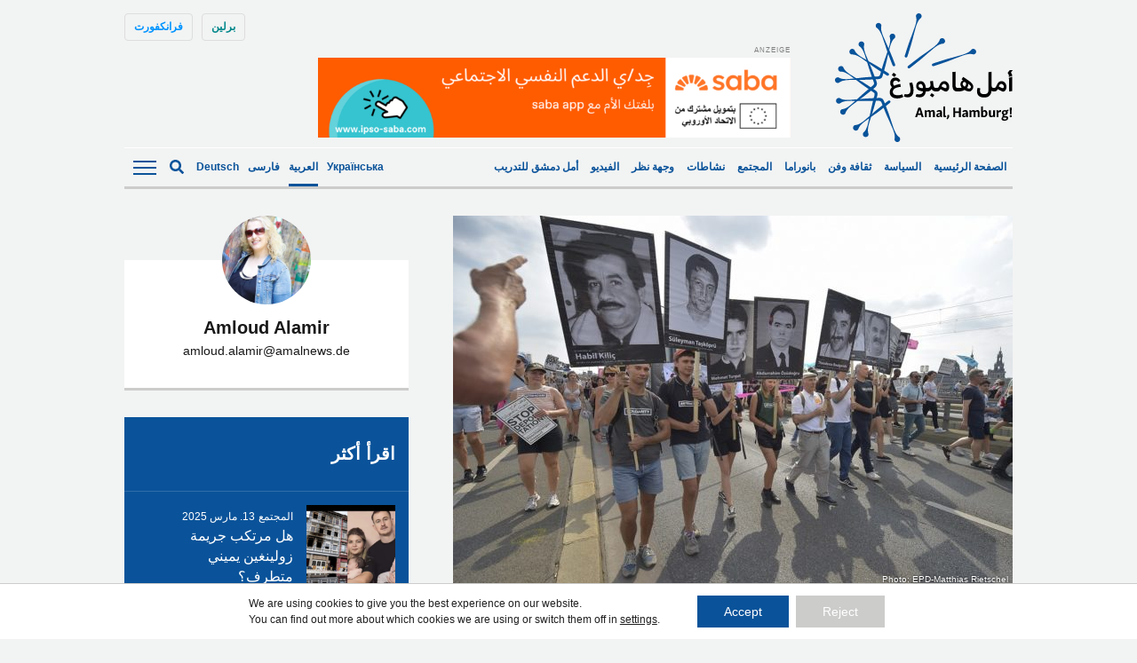

--- FILE ---
content_type: text/html; charset=UTF-8
request_url: https://amalhamburg.de/2019/09/30/%D8%A7%D9%86%D8%AA%D9%82%D8%A7%D8%AF%D8%A7%D8%AA-%D9%84%D8%AA%D8%B9%D8%A7%D8%B7%D9%8A-%D8%B3%D9%8F%D9%84%D8%B7%D8%A7%D8%AA-%D8%AA%D9%88%D8%B1%D9%8A%D9%86%D8%BA%D9%86-%D9%85%D8%B9-%D9%82%D8%B6%D9%8A/
body_size: 18123
content:
<!doctype html><!--[if lt IE 7]><html dir="rtl" lang="ar" class="no-js lt-ie9 lt-ie8 lt-ie7"><![endif]--><!--[if (IE 7)&!(IEMobile)]><html dir="rtl" lang="ar" class="no-js lt-ie9 lt-ie8"><![endif]--><!--[if (IE 8)&!(IEMobile)]><html dir="rtl" lang="ar" class="no-js lt-ie9"><![endif]--><!--[if gt IE 8]><!--> <html dir="rtl" lang="ar" class="no-js"><!--<![endif]--> <head> <meta charset="utf-8"> <meta http-equiv="X-UA-Compatible" content="IE=edge"> <title>انتقادات لتعاطي سُلطات تورينغن مع قضية NSU الإرهابية - Amal, Hamburg!</title> <link rel="preload" href="https://amalhamburg.de/wp-content/themes/amal-hamburg/library/fonts/noto-sans-v27-latin-regular.woff2" as="font" type="font/woff2" crossorigin="anonymous"> <link rel="preload" href="https://amalhamburg.de/wp-content/themes/amal-hamburg/library/fonts/noto-sans-v27-latin-regular.woff" as="font" type="font/woff" crossorigin="anonymous"> <link rel="preload" href="https://amalhamburg.de/wp-content/themes/amal-hamburg/library/fonts/noto-sans-v27-latin-600.woff2" as="font" type="font/woff2" crossorigin="anonymous"> <link rel="preload" href="https://amalhamburg.de/wp-content/themes/amal-hamburg/library/fonts/noto-sans-v27-latin-600.woff" as="font" type="font/woff" crossorigin="anonymous"> <link rel="preload" href="https://amalhamburg.de/wp-content/themes/amal-hamburg/library/fonts/noto-sans-v27-latin_cyrillic-regular.woff2" as="font" type="font/woff2" crossorigin="anonymous"> <link rel="preload" href="https://amalhamburg.de/wp-content/themes/amal-hamburg/library/fonts/noto-sans-v27-latin_cyrillic-regular.woff" as="font" type="font/woff" crossorigin="anonymous"> <link rel="preload" href="https://amalhamburg.de/wp-content/themes/amal-hamburg/library/fonts/noto-sans-v27-latin_cyrillic-600.woff2" as="font" type="font/woff2" crossorigin="anonymous"> <link rel="preload" href="https://amalhamburg.de/wp-content/themes/amal-hamburg/library/fonts/noto-sans-v27-latin_cyrillic-600.woff" as="font" type="font/woff" crossorigin="anonymous"> <meta name="HandheldFriendly" content="True"> <meta name="MobileOptimized" content="320"> <meta name="viewport" content="width=device-width, initial-scale=1"/> <link rel="apple-touch-icon" href="https://amalhamburg.de/wp-content/themes/amal-hamburg/apple-touch-icon.png"> <link rel="icon" href="https://amalhamburg.de/wp-content/themes/amal-hamburg/favicon.png"> <!--[if IE]> <link rel="shortcut icon" href="https://amalhamburg.de/wp-content/themes/amal-hamburg/favicon.ico"> <![endif]--> <meta name="msapplication-TileColor" content="#f01d4f"> <meta name="msapplication-TileImage" content="https://amalhamburg.de/wp-content/themes/amal-hamburg/library/images/win8-tile-icon.png"> <meta name="theme-color" content="#121212"> <link rel="pingback" href="https://amalhamburg.de/xmlrpc.php"> <script data-ad-client="ca-pub-7640943342427838" async src="https://pagead2.googlesyndication.com/pagead/js/adsbygoogle.js"></script> <meta name='robots' content='index, follow, max-image-preview:large, max-snippet:-1, max-video-preview:-1'/> <style>img:is([sizes="auto" i], [sizes^="auto," i]) { contain-intrinsic-size: 3000px 1500px }</style> <link rel="alternate" hreflang="ar" href="https://amalhamburg.de/2019/09/30/%d8%a7%d9%86%d8%aa%d9%82%d8%a7%d8%af%d8%a7%d8%aa-%d9%84%d8%aa%d8%b9%d8%a7%d8%b7%d9%8a-%d8%b3%d9%8f%d9%84%d8%b7%d8%a7%d8%aa-%d8%aa%d9%88%d8%b1%d9%8a%d9%86%d8%ba%d9%86-%d9%85%d8%b9-%d9%82%d8%b6%d9%8a/"/><link rel="alternate" hreflang="x-default" href="https://amalhamburg.de/2019/09/30/%d8%a7%d9%86%d8%aa%d9%82%d8%a7%d8%af%d8%a7%d8%aa-%d9%84%d8%aa%d8%b9%d8%a7%d8%b7%d9%8a-%d8%b3%d9%8f%d9%84%d8%b7%d8%a7%d8%aa-%d8%aa%d9%88%d8%b1%d9%8a%d9%86%d8%ba%d9%86-%d9%85%d8%b9-%d9%82%d8%b6%d9%8a/"/>  <link rel="canonical" href="https://amalhamburg.de/2019/09/30/%d8%a7%d9%86%d8%aa%d9%82%d8%a7%d8%af%d8%a7%d8%aa-%d9%84%d8%aa%d8%b9%d8%a7%d8%b7%d9%8a-%d8%b3%d9%8f%d9%84%d8%b7%d8%a7%d8%aa-%d8%aa%d9%88%d8%b1%d9%8a%d9%86%d8%ba%d9%86-%d9%85%d8%b9-%d9%82%d8%b6%d9%8a/"/> <meta property="og:locale" content="ar_AR"/> <meta property="og:type" content="article"/> <meta property="og:title" content="انتقادات لتعاطي سُلطات تورينغن مع قضية NSU الإرهابية - Amal, Hamburg!"/> <meta property="og:description" content="هل ارتكبت سلطات الأمن في تورينغن أخطاء في تعاطيها مع قضية الخلية الارهابية اليمينية NSU؟ تلك القضية التي شغلت الرأي العام في ألمانيا لفترة من الزمن! الآن وبعد أربع سنوات من التحقيقات التي شملت طريقة تعاطي الشرطة، وتعاطي لجنة حماية الدستور مع الأمر تتكشف الحقائق في التقرير النهائي للجنة التحقيق الثانية والذي يضم 2200 صفحة،... Read more &raquo;"/> <meta property="og:url" content="https://amalhamburg.de/2019/09/30/%d8%a7%d9%86%d8%aa%d9%82%d8%a7%d8%af%d8%a7%d8%aa-%d9%84%d8%aa%d8%b9%d8%a7%d8%b7%d9%8a-%d8%b3%d9%8f%d9%84%d8%b7%d8%a7%d8%aa-%d8%aa%d9%88%d8%b1%d9%8a%d9%86%d8%ba%d9%86-%d9%85%d8%b9-%d9%82%d8%b6%d9%8a/"/> <meta property="og:site_name" content="Amal, Hamburg!"/> <meta property="article:author" content="https://www.facebook.com/aalmir66/"/> <meta property="article:published_time" content="2019-09-30T11:00:47+00:00"/> <meta property="article:modified_time" content="2020-03-03T15:01:10+00:00"/> <meta property="og:image" content="https://amalhamburg.de/wp-content/uploads/sites/2/2019/09/cc.jpg"/> <meta property="og:image:width" content="944"/> <meta property="og:image:height" content="645"/> <meta property="og:image:type" content="image/jpeg"/> <meta name="author" content="Amloud Alamir"/> <meta name="twitter:card" content="summary_large_image"/> <meta name="twitter:label1" content="كُتب بواسطة"/> <meta name="twitter:data1" content="Amloud Alamir"/> <meta name="twitter:label2" content="وقت القراءة المُقدّر"/> <meta name="twitter:data2" content="11 دقيقة"/> <script type="application/ld+json" class="yoast-schema-graph">{"@context":"https://schema.org","@graph":[{"@type":"Article","@id":"https://amalhamburg.de/2019/09/30/%d8%a7%d9%86%d8%aa%d9%82%d8%a7%d8%af%d8%a7%d8%aa-%d9%84%d8%aa%d8%b9%d8%a7%d8%b7%d9%8a-%d8%b3%d9%8f%d9%84%d8%b7%d8%a7%d8%aa-%d8%aa%d9%88%d8%b1%d9%8a%d9%86%d8%ba%d9%86-%d9%85%d8%b9-%d9%82%d8%b6%d9%8a/#article","isPartOf":{"@id":"https://amalhamburg.de/2019/09/30/%d8%a7%d9%86%d8%aa%d9%82%d8%a7%d8%af%d8%a7%d8%aa-%d9%84%d8%aa%d8%b9%d8%a7%d8%b7%d9%8a-%d8%b3%d9%8f%d9%84%d8%b7%d8%a7%d8%aa-%d8%aa%d9%88%d8%b1%d9%8a%d9%86%d8%ba%d9%86-%d9%85%d8%b9-%d9%82%d8%b6%d9%8a/"},"author":{"name":"Amloud Alamir","@id":"https://amalhamburg.de/#/schema/person/29d859f8134fc2a1578b6a96b82bd4ab"},"headline":"انتقادات لتعاطي سُلطات تورينغن مع قضية NSU الإرهابية","datePublished":"2019-09-30T11:00:47+00:00","dateModified":"2020-03-03T15:01:10+00:00","mainEntityOfPage":{"@id":"https://amalhamburg.de/2019/09/30/%d8%a7%d9%86%d8%aa%d9%82%d8%a7%d8%af%d8%a7%d8%aa-%d9%84%d8%aa%d8%b9%d8%a7%d8%b7%d9%8a-%d8%b3%d9%8f%d9%84%d8%b7%d8%a7%d8%aa-%d8%aa%d9%88%d8%b1%d9%8a%d9%86%d8%ba%d9%86-%d9%85%d8%b9-%d9%82%d8%b6%d9%8a/"},"wordCount":2331,"image":{"@id":"https://amalhamburg.de/2019/09/30/%d8%a7%d9%86%d8%aa%d9%82%d8%a7%d8%af%d8%a7%d8%aa-%d9%84%d8%aa%d8%b9%d8%a7%d8%b7%d9%8a-%d8%b3%d9%8f%d9%84%d8%b7%d8%a7%d8%aa-%d8%aa%d9%88%d8%b1%d9%8a%d9%86%d8%ba%d9%86-%d9%85%d8%b9-%d9%82%d8%b6%d9%8a/#primaryimage"},"thumbnailUrl":"https://amalhamburg.de/wp-content/uploads/sites/2/2019/09/cc.jpg","keywords":["NSU","ألمانيا","الارهاب اليميني","امل برلين","تورينغن"],"articleSection":["السياسة"],"inLanguage":"ar"},{"@type":"WebPage","@id":"https://amalhamburg.de/2019/09/30/%d8%a7%d9%86%d8%aa%d9%82%d8%a7%d8%af%d8%a7%d8%aa-%d9%84%d8%aa%d8%b9%d8%a7%d8%b7%d9%8a-%d8%b3%d9%8f%d9%84%d8%b7%d8%a7%d8%aa-%d8%aa%d9%88%d8%b1%d9%8a%d9%86%d8%ba%d9%86-%d9%85%d8%b9-%d9%82%d8%b6%d9%8a/","url":"https://amalhamburg.de/2019/09/30/%d8%a7%d9%86%d8%aa%d9%82%d8%a7%d8%af%d8%a7%d8%aa-%d9%84%d8%aa%d8%b9%d8%a7%d8%b7%d9%8a-%d8%b3%d9%8f%d9%84%d8%b7%d8%a7%d8%aa-%d8%aa%d9%88%d8%b1%d9%8a%d9%86%d8%ba%d9%86-%d9%85%d8%b9-%d9%82%d8%b6%d9%8a/","name":"انتقادات لتعاطي سُلطات تورينغن مع قضية NSU الإرهابية - Amal, Hamburg!","isPartOf":{"@id":"https://amalhamburg.de/#website"},"primaryImageOfPage":{"@id":"https://amalhamburg.de/2019/09/30/%d8%a7%d9%86%d8%aa%d9%82%d8%a7%d8%af%d8%a7%d8%aa-%d9%84%d8%aa%d8%b9%d8%a7%d8%b7%d9%8a-%d8%b3%d9%8f%d9%84%d8%b7%d8%a7%d8%aa-%d8%aa%d9%88%d8%b1%d9%8a%d9%86%d8%ba%d9%86-%d9%85%d8%b9-%d9%82%d8%b6%d9%8a/#primaryimage"},"image":{"@id":"https://amalhamburg.de/2019/09/30/%d8%a7%d9%86%d8%aa%d9%82%d8%a7%d8%af%d8%a7%d8%aa-%d9%84%d8%aa%d8%b9%d8%a7%d8%b7%d9%8a-%d8%b3%d9%8f%d9%84%d8%b7%d8%a7%d8%aa-%d8%aa%d9%88%d8%b1%d9%8a%d9%86%d8%ba%d9%86-%d9%85%d8%b9-%d9%82%d8%b6%d9%8a/#primaryimage"},"thumbnailUrl":"https://amalhamburg.de/wp-content/uploads/sites/2/2019/09/cc.jpg","datePublished":"2019-09-30T11:00:47+00:00","dateModified":"2020-03-03T15:01:10+00:00","author":{"@id":"https://amalhamburg.de/#/schema/person/29d859f8134fc2a1578b6a96b82bd4ab"},"breadcrumb":{"@id":"https://amalhamburg.de/2019/09/30/%d8%a7%d9%86%d8%aa%d9%82%d8%a7%d8%af%d8%a7%d8%aa-%d9%84%d8%aa%d8%b9%d8%a7%d8%b7%d9%8a-%d8%b3%d9%8f%d9%84%d8%b7%d8%a7%d8%aa-%d8%aa%d9%88%d8%b1%d9%8a%d9%86%d8%ba%d9%86-%d9%85%d8%b9-%d9%82%d8%b6%d9%8a/#breadcrumb"},"inLanguage":"ar","potentialAction":[{"@type":"ReadAction","target":["https://amalhamburg.de/2019/09/30/%d8%a7%d9%86%d8%aa%d9%82%d8%a7%d8%af%d8%a7%d8%aa-%d9%84%d8%aa%d8%b9%d8%a7%d8%b7%d9%8a-%d8%b3%d9%8f%d9%84%d8%b7%d8%a7%d8%aa-%d8%aa%d9%88%d8%b1%d9%8a%d9%86%d8%ba%d9%86-%d9%85%d8%b9-%d9%82%d8%b6%d9%8a/"]}]},{"@type":"ImageObject","inLanguage":"ar","@id":"https://amalhamburg.de/2019/09/30/%d8%a7%d9%86%d8%aa%d9%82%d8%a7%d8%af%d8%a7%d8%aa-%d9%84%d8%aa%d8%b9%d8%a7%d8%b7%d9%8a-%d8%b3%d9%8f%d9%84%d8%b7%d8%a7%d8%aa-%d8%aa%d9%88%d8%b1%d9%8a%d9%86%d8%ba%d9%86-%d9%85%d8%b9-%d9%82%d8%b6%d9%8a/#primaryimage","url":"https://amalhamburg.de/wp-content/uploads/sites/2/2019/09/cc.jpg","contentUrl":"https://amalhamburg.de/wp-content/uploads/sites/2/2019/09/cc.jpg","width":944,"height":645,"caption":"Eine Woche vor der Landtagswahl in Sachsen haben sich am Samstag (24.08.2019) in Dresden Tausende Menschen versammelt, um fuer eine solidarische Gesellschaft zu demonstrieren. (Foto: Teilnehmer tragen Portraets von den Opfern der NSU-Mordserie) Die Veranstalter sprachen am Nachmittag von etwa 35.000 Demonstranten. Unter dem Motto \"#unteilbar\" wollten sie ein Zeichen gegen einen Rechtsruck in Deutschland setzen. Organisiert wurde die Grossdemonstration von dem Buendnis #unteilbar, das etwa 400 zivilgesellschaftliche Organisationen vereint, darunter etwa die Haelfte aus Sachsen. Auch die evangelische und die katholische Kirche hatten zur Teilnahme an der Demonstration aufgerufen. (Siehe epd-Meldung vom 24.08.2019)"},{"@type":"BreadcrumbList","@id":"https://amalhamburg.de/2019/09/30/%d8%a7%d9%86%d8%aa%d9%82%d8%a7%d8%af%d8%a7%d8%aa-%d9%84%d8%aa%d8%b9%d8%a7%d8%b7%d9%8a-%d8%b3%d9%8f%d9%84%d8%b7%d8%a7%d8%aa-%d8%aa%d9%88%d8%b1%d9%8a%d9%86%d8%ba%d9%86-%d9%85%d8%b9-%d9%82%d8%b6%d9%8a/#breadcrumb","itemListElement":[{"@type":"ListItem","position":1,"name":"Home","item":"https://amalhamburg.de/"},{"@type":"ListItem","position":2,"name":"انتقادات لتعاطي سُلطات تورينغن مع قضية NSU الإرهابية"}]},{"@type":"WebSite","@id":"https://amalhamburg.de/#website","url":"https://amalhamburg.de/","name":"Amal, Hamburg!","description":"","potentialAction":[{"@type":"SearchAction","target":{"@type":"EntryPoint","urlTemplate":"https://amalhamburg.de/?s={search_term_string}"},"query-input":{"@type":"PropertyValueSpecification","valueRequired":true,"valueName":"search_term_string"}}],"inLanguage":"ar"},{"@type":"Person","@id":"https://amalhamburg.de/#/schema/person/29d859f8134fc2a1578b6a96b82bd4ab","name":"Amloud Alamir","image":{"@type":"ImageObject","inLanguage":"ar","@id":"https://amalhamburg.de/#/schema/person/image/","url":"https://amalhamburg.de/wp-content/uploads/sites/2/2019/06/Amloud-125x125.jpg","contentUrl":"https://amalhamburg.de/wp-content/uploads/sites/2/2019/06/Amloud-125x125.jpg","caption":"Amloud Alamir"},"description":"Amloud Alamir ist Ausbildungsleiterin für Journalist*innen in Damaskus und produziert sowie moderiert den Podcast „Sununū – Stimmen aus dem Exil“, der sich dem Hören der Stimmen arabischer und syrischer Geflüchteter widmet und soziale, politische und kulturelle Themen behandelt, die ihnen wichtig sind. Zuvor arbeitete sie in Syrien und Saudi-Arabien als Journalistin und TV-Moderatorin. In Berlin arbeitet sie für den RBB und Deutschlandradio Kultur und ist an der Produktion eines Dokumentarfilms über Geflüchtete beteiligt. amloud.alamir@amalnews.de","sameAs":["https://www.facebook.com/aalmir66/"],"url":"https://amalhamburg.de/author/amloud/"}]}</script> <link rel="alternate" type="application/rss+xml" title="Amal, Hamburg! &laquo; الخلاصة" href="https://amalhamburg.de/feed/"/><link rel="alternate" type="application/rss+xml" title="Amal, Hamburg! &laquo; خلاصة التعليقات" href="https://amalhamburg.de/comments/feed/"/><link rel="alternate" type="application/rss+xml" title="Amal, Hamburg! &laquo; انتقادات لتعاطي سُلطات تورينغن مع قضية NSU الإرهابية خلاصة التعليقات" href="https://amalhamburg.de/2019/09/30/%d8%a7%d9%86%d8%aa%d9%82%d8%a7%d8%af%d8%a7%d8%aa-%d9%84%d8%aa%d8%b9%d8%a7%d8%b7%d9%8a-%d8%b3%d9%8f%d9%84%d8%b7%d8%a7%d8%aa-%d8%aa%d9%88%d8%b1%d9%8a%d9%86%d8%ba%d9%86-%d9%85%d8%b9-%d9%82%d8%b6%d9%8a/feed/"/><style id='classic-theme-styles-inline-css' type='text/css'>/*! This file is auto-generated */.wp-block-button__link{color:#fff;background-color:#32373c;border-radius:9999px;box-shadow:none;text-decoration:none;padding:calc(.667em + 2px) calc(1.333em + 2px);font-size:1.125em}.wp-block-file__button{background:#32373c;color:#fff;text-decoration:none}</style><link rel='stylesheet' id='ppress-frontend-css' href='https://amalhamburg.de/wp-content/plugins/wp-user-avatar/assets/css/frontend.min.css' type='text/css' media='all'/><link rel='stylesheet' id='ppress-flatpickr-css' href='https://amalhamburg.de/wp-content/plugins/wp-user-avatar/assets/flatpickr/flatpickr.min.css' type='text/css' media='all'/><link rel='stylesheet' id='ppress-select2-css' href='https://amalhamburg.de/wp-content/plugins/wp-user-avatar/assets/select2/select2.min.css' type='text/css' media='all'/><link rel='stylesheet' id='wpml-legacy-horizontal-list-0-css' href='https://amalhamburg.de/wp-content/plugins/sitepress-multilingual-cms/templates/language-switchers/legacy-list-horizontal/style.min.css' type='text/css' media='all'/><style id='wpml-legacy-horizontal-list-0-inline-css' type='text/css'>lang</style><link rel='stylesheet' id='moove_gdpr_frontend-css' href='https://amalhamburg.de/wp-content/plugins/gdpr-cookie-compliance/dist/styles/gdpr-main-nf.css' type='text/css' media='all'/><style id='moove_gdpr_frontend-inline-css' type='text/css'> #moove_gdpr_cookie_modal .moove-gdpr-modal-content .moove-gdpr-tab-main h3.tab-title, #moove_gdpr_cookie_modal .moove-gdpr-modal-content .moove-gdpr-tab-main span.tab-title, #moove_gdpr_cookie_modal .moove-gdpr-modal-content .moove-gdpr-modal-left-content #moove-gdpr-menu li a, #moove_gdpr_cookie_modal .moove-gdpr-modal-content .moove-gdpr-modal-left-content #moove-gdpr-menu li button, #moove_gdpr_cookie_modal .moove-gdpr-modal-content .moove-gdpr-modal-left-content .moove-gdpr-branding-cnt a, #moove_gdpr_cookie_modal .moove-gdpr-modal-content .moove-gdpr-modal-footer-content .moove-gdpr-button-holder a.mgbutton, #moove_gdpr_cookie_modal .moove-gdpr-modal-content .moove-gdpr-modal-footer-content .moove-gdpr-button-holder button.mgbutton, #moove_gdpr_cookie_modal .cookie-switch .cookie-slider:after, #moove_gdpr_cookie_modal .cookie-switch .slider:after, #moove_gdpr_cookie_modal .switch .cookie-slider:after, #moove_gdpr_cookie_modal .switch .slider:after, #moove_gdpr_cookie_info_bar .moove-gdpr-info-bar-container .moove-gdpr-info-bar-content p, #moove_gdpr_cookie_info_bar .moove-gdpr-info-bar-container .moove-gdpr-info-bar-content p a, #moove_gdpr_cookie_info_bar .moove-gdpr-info-bar-container .moove-gdpr-info-bar-content a.mgbutton, #moove_gdpr_cookie_info_bar .moove-gdpr-info-bar-container .moove-gdpr-info-bar-content button.mgbutton, #moove_gdpr_cookie_modal .moove-gdpr-modal-content .moove-gdpr-tab-main .moove-gdpr-tab-main-content h1, #moove_gdpr_cookie_modal .moove-gdpr-modal-content .moove-gdpr-tab-main .moove-gdpr-tab-main-content h2, #moove_gdpr_cookie_modal .moove-gdpr-modal-content .moove-gdpr-tab-main .moove-gdpr-tab-main-content h3, #moove_gdpr_cookie_modal .moove-gdpr-modal-content .moove-gdpr-tab-main .moove-gdpr-tab-main-content h4, #moove_gdpr_cookie_modal .moove-gdpr-modal-content .moove-gdpr-tab-main .moove-gdpr-tab-main-content h5, #moove_gdpr_cookie_modal .moove-gdpr-modal-content .moove-gdpr-tab-main .moove-gdpr-tab-main-content h6, #moove_gdpr_cookie_modal .moove-gdpr-modal-content.moove_gdpr_modal_theme_v2 .moove-gdpr-modal-title .tab-title, #moove_gdpr_cookie_modal .moove-gdpr-modal-content.moove_gdpr_modal_theme_v2 .moove-gdpr-tab-main h3.tab-title, #moove_gdpr_cookie_modal .moove-gdpr-modal-content.moove_gdpr_modal_theme_v2 .moove-gdpr-tab-main span.tab-title, #moove_gdpr_cookie_modal .moove-gdpr-modal-content.moove_gdpr_modal_theme_v2 .moove-gdpr-branding-cnt a { font-weight: inherit } #moove_gdpr_cookie_modal,#moove_gdpr_cookie_info_bar,.gdpr_cookie_settings_shortcode_content{font-family:inherit}#moove_gdpr_save_popup_settings_button{background-color:#373737;color:#fff}#moove_gdpr_save_popup_settings_button:hover{background-color:#000}#moove_gdpr_cookie_info_bar .moove-gdpr-info-bar-container .moove-gdpr-info-bar-content a.mgbutton,#moove_gdpr_cookie_info_bar .moove-gdpr-info-bar-container .moove-gdpr-info-bar-content button.mgbutton{background-color:#0a539a}#moove_gdpr_cookie_modal .moove-gdpr-modal-content .moove-gdpr-modal-footer-content .moove-gdpr-button-holder a.mgbutton,#moove_gdpr_cookie_modal .moove-gdpr-modal-content .moove-gdpr-modal-footer-content .moove-gdpr-button-holder button.mgbutton,.gdpr_cookie_settings_shortcode_content .gdpr-shr-button.button-green{background-color:#0a539a;border-color:#0a539a}#moove_gdpr_cookie_modal .moove-gdpr-modal-content .moove-gdpr-modal-footer-content .moove-gdpr-button-holder a.mgbutton:hover,#moove_gdpr_cookie_modal .moove-gdpr-modal-content .moove-gdpr-modal-footer-content .moove-gdpr-button-holder button.mgbutton:hover,.gdpr_cookie_settings_shortcode_content .gdpr-shr-button.button-green:hover{background-color:#fff;color:#0a539a}#moove_gdpr_cookie_modal .moove-gdpr-modal-content .moove-gdpr-modal-close i,#moove_gdpr_cookie_modal .moove-gdpr-modal-content .moove-gdpr-modal-close span.gdpr-icon{background-color:#0a539a;border:1px solid #0a539a}#moove_gdpr_cookie_info_bar span.moove-gdpr-infobar-allow-all.focus-g,#moove_gdpr_cookie_info_bar span.moove-gdpr-infobar-allow-all:focus,#moove_gdpr_cookie_info_bar button.moove-gdpr-infobar-allow-all.focus-g,#moove_gdpr_cookie_info_bar button.moove-gdpr-infobar-allow-all:focus,#moove_gdpr_cookie_info_bar span.moove-gdpr-infobar-reject-btn.focus-g,#moove_gdpr_cookie_info_bar span.moove-gdpr-infobar-reject-btn:focus,#moove_gdpr_cookie_info_bar button.moove-gdpr-infobar-reject-btn.focus-g,#moove_gdpr_cookie_info_bar button.moove-gdpr-infobar-reject-btn:focus,#moove_gdpr_cookie_info_bar span.change-settings-button.focus-g,#moove_gdpr_cookie_info_bar span.change-settings-button:focus,#moove_gdpr_cookie_info_bar button.change-settings-button.focus-g,#moove_gdpr_cookie_info_bar button.change-settings-button:focus{-webkit-box-shadow:0 0 1px 3px #0a539a;-moz-box-shadow:0 0 1px 3px #0a539a;box-shadow:0 0 1px 3px #0a539a}#moove_gdpr_cookie_modal .moove-gdpr-modal-content .moove-gdpr-modal-close i:hover,#moove_gdpr_cookie_modal .moove-gdpr-modal-content .moove-gdpr-modal-close span.gdpr-icon:hover,#moove_gdpr_cookie_info_bar span[data-href]>u.change-settings-button{color:#0a539a}#moove_gdpr_cookie_modal .moove-gdpr-modal-content .moove-gdpr-modal-left-content #moove-gdpr-menu li.menu-item-selected a span.gdpr-icon,#moove_gdpr_cookie_modal .moove-gdpr-modal-content .moove-gdpr-modal-left-content #moove-gdpr-menu li.menu-item-selected button span.gdpr-icon{color:inherit}#moove_gdpr_cookie_modal .moove-gdpr-modal-content .moove-gdpr-modal-left-content #moove-gdpr-menu li a span.gdpr-icon,#moove_gdpr_cookie_modal .moove-gdpr-modal-content .moove-gdpr-modal-left-content #moove-gdpr-menu li button span.gdpr-icon{color:inherit}#moove_gdpr_cookie_modal .gdpr-acc-link{line-height:0;font-size:0;color:transparent;position:absolute}#moove_gdpr_cookie_modal .moove-gdpr-modal-content .moove-gdpr-modal-close:hover i,#moove_gdpr_cookie_modal .moove-gdpr-modal-content .moove-gdpr-modal-left-content #moove-gdpr-menu li a,#moove_gdpr_cookie_modal .moove-gdpr-modal-content .moove-gdpr-modal-left-content #moove-gdpr-menu li button,#moove_gdpr_cookie_modal .moove-gdpr-modal-content .moove-gdpr-modal-left-content #moove-gdpr-menu li button i,#moove_gdpr_cookie_modal .moove-gdpr-modal-content .moove-gdpr-modal-left-content #moove-gdpr-menu li a i,#moove_gdpr_cookie_modal .moove-gdpr-modal-content .moove-gdpr-tab-main .moove-gdpr-tab-main-content a:hover,#moove_gdpr_cookie_info_bar.moove-gdpr-dark-scheme .moove-gdpr-info-bar-container .moove-gdpr-info-bar-content a.mgbutton:hover,#moove_gdpr_cookie_info_bar.moove-gdpr-dark-scheme .moove-gdpr-info-bar-container .moove-gdpr-info-bar-content button.mgbutton:hover,#moove_gdpr_cookie_info_bar.moove-gdpr-dark-scheme .moove-gdpr-info-bar-container .moove-gdpr-info-bar-content a:hover,#moove_gdpr_cookie_info_bar.moove-gdpr-dark-scheme .moove-gdpr-info-bar-container .moove-gdpr-info-bar-content button:hover,#moove_gdpr_cookie_info_bar.moove-gdpr-dark-scheme .moove-gdpr-info-bar-container .moove-gdpr-info-bar-content span.change-settings-button:hover,#moove_gdpr_cookie_info_bar.moove-gdpr-dark-scheme .moove-gdpr-info-bar-container .moove-gdpr-info-bar-content button.change-settings-button:hover,#moove_gdpr_cookie_info_bar.moove-gdpr-dark-scheme .moove-gdpr-info-bar-container .moove-gdpr-info-bar-content u.change-settings-button:hover,#moove_gdpr_cookie_info_bar span[data-href]>u.change-settings-button,#moove_gdpr_cookie_info_bar.moove-gdpr-dark-scheme .moove-gdpr-info-bar-container .moove-gdpr-info-bar-content a.mgbutton.focus-g,#moove_gdpr_cookie_info_bar.moove-gdpr-dark-scheme .moove-gdpr-info-bar-container .moove-gdpr-info-bar-content button.mgbutton.focus-g,#moove_gdpr_cookie_info_bar.moove-gdpr-dark-scheme .moove-gdpr-info-bar-container .moove-gdpr-info-bar-content a.focus-g,#moove_gdpr_cookie_info_bar.moove-gdpr-dark-scheme .moove-gdpr-info-bar-container .moove-gdpr-info-bar-content button.focus-g,#moove_gdpr_cookie_info_bar.moove-gdpr-dark-scheme .moove-gdpr-info-bar-container .moove-gdpr-info-bar-content a.mgbutton:focus,#moove_gdpr_cookie_info_bar.moove-gdpr-dark-scheme .moove-gdpr-info-bar-container .moove-gdpr-info-bar-content button.mgbutton:focus,#moove_gdpr_cookie_info_bar.moove-gdpr-dark-scheme .moove-gdpr-info-bar-container .moove-gdpr-info-bar-content a:focus,#moove_gdpr_cookie_info_bar.moove-gdpr-dark-scheme .moove-gdpr-info-bar-container .moove-gdpr-info-bar-content button:focus,#moove_gdpr_cookie_info_bar.moove-gdpr-dark-scheme .moove-gdpr-info-bar-container .moove-gdpr-info-bar-content span.change-settings-button.focus-g,span.change-settings-button:focus,button.change-settings-button.focus-g,button.change-settings-button:focus,#moove_gdpr_cookie_info_bar.moove-gdpr-dark-scheme .moove-gdpr-info-bar-container .moove-gdpr-info-bar-content u.change-settings-button.focus-g,#moove_gdpr_cookie_info_bar.moove-gdpr-dark-scheme .moove-gdpr-info-bar-container .moove-gdpr-info-bar-content u.change-settings-button:focus{color:#0a539a}#moove_gdpr_cookie_modal .moove-gdpr-branding.focus-g span,#moove_gdpr_cookie_modal .moove-gdpr-modal-content .moove-gdpr-tab-main a.focus-g,#moove_gdpr_cookie_modal .moove-gdpr-modal-content .moove-gdpr-tab-main .gdpr-cd-details-toggle.focus-g{color:#0a539a}#moove_gdpr_cookie_modal.gdpr_lightbox-hide{display:none}</style><link rel='stylesheet' id='amal-stylesheet-css' href='https://amalhamburg.de/wp-content/themes/amal-hamburg/library/css/style.css' type='text/css' media='all'/><!--[if lt IE 9]><link rel='stylesheet' id='amal-ie-only-css' href='https://amalhamburg.de/wp-content/themes/amal-hamburg/library/css/ie.css' type='text/css' media='all' /><![endif]--><link rel='stylesheet' id='slick-css-css' href='//cdnjs.cloudflare.com/ajax/libs/slick-carousel/1.9.0/slick.min.css' type='text/css' media='all'/><link rel='stylesheet' id='slick-theme-css-css' href='//cdnjs.cloudflare.com/ajax/libs/slick-carousel/1.9.0/slick-theme.min.css' type='text/css' media='all'/><script type="text/javascript" src="//ajax.googleapis.com/ajax/libs/jquery/2.1.0/jquery.min.js" id="jquery-js"></script><script type="text/javascript" src="https://amalhamburg.de/wp-content/plugins/wp-user-avatar/assets/flatpickr/flatpickr.min.js" id="ppress-flatpickr-js"></script><script type="text/javascript" src="https://amalhamburg.de/wp-content/plugins/wp-user-avatar/assets/select2/select2.min.js" id="ppress-select2-js"></script><script type="text/javascript" src="https://amalhamburg.de/wp-content/themes/amal-hamburg/library/js/libs/modernizr.custom.min.js" id="amal-modernizr-js"></script><link rel="https://api.w.org/" href="https://amalhamburg.de/wp-json/"/><link rel="alternate" title="JSON" type="application/json" href="https://amalhamburg.de/wp-json/wp/v2/posts/12432"/><link rel='shortlink' href='https://amalhamburg.de/?p=12432'/><link rel="alternate" title="oEmbed (JSON)" type="application/json+oembed" href="https://amalhamburg.de/wp-json/oembed/1.0/embed?url=https%3A%2F%2Famalhamburg.de%2F2019%2F09%2F30%2F%25d8%25a7%25d9%2586%25d8%25aa%25d9%2582%25d8%25a7%25d8%25af%25d8%25a7%25d8%25aa-%25d9%2584%25d8%25aa%25d8%25b9%25d8%25a7%25d8%25b7%25d9%258a-%25d8%25b3%25d9%258f%25d9%2584%25d8%25b7%25d8%25a7%25d8%25aa-%25d8%25aa%25d9%2588%25d8%25b1%25d9%258a%25d9%2586%25d8%25ba%25d9%2586-%25d9%2585%25d8%25b9-%25d9%2582%25d8%25b6%25d9%258a%2F"/><link rel="alternate" title="oEmbed (XML)" type="text/xml+oembed" href="https://amalhamburg.de/wp-json/oembed/1.0/embed?url=https%3A%2F%2Famalhamburg.de%2F2019%2F09%2F30%2F%25d8%25a7%25d9%2586%25d8%25aa%25d9%2582%25d8%25a7%25d8%25af%25d8%25a7%25d8%25aa-%25d9%2584%25d8%25aa%25d8%25b9%25d8%25a7%25d8%25b7%25d9%258a-%25d8%25b3%25d9%258f%25d9%2584%25d8%25b7%25d8%25a7%25d8%25aa-%25d8%25aa%25d9%2588%25d8%25b1%25d9%258a%25d9%2586%25d8%25ba%25d9%2586-%25d9%2585%25d8%25b9-%25d9%2582%25d8%25b6%25d9%258a%2F&#038;format=xml"/><meta name="generator" content="WPML ver:4.6.15 stt:5,3,17;"/>  <link rel="prefetch" href="https://amalhamburg.de"/> <link rel="prerender" href="https://amalhamburg.de"/>  <link rel="prefetch" href="https://amalhamburg.de/2019/09/30/%d8%a7%d8%b1%d8%aa%d9%81%d8%a7%d8%b9-%d8%a3%d8%b3%d8%b9%d8%a7%d8%b1-%d8%ba%d8%b1%d9%81-%d8%a7%d9%84%d8%b3%d9%83%d9%86-%d8%a7%d9%84%d8%ac%d9%85%d8%a7%d8%b9%d9%8a-%d9%81%d9%8a-%d9%87%d8%a7%d9%85%d8%a8/"/> <link rel="prerender" href="https://amalhamburg.de/2019/09/30/%d8%a7%d8%b1%d8%aa%d9%81%d8%a7%d8%b9-%d8%a3%d8%b3%d8%b9%d8%a7%d8%b1-%d8%ba%d8%b1%d9%81-%d8%a7%d9%84%d8%b3%d9%83%d9%86-%d8%a7%d9%84%d8%ac%d9%85%d8%a7%d8%b9%d9%8a-%d9%81%d9%8a-%d9%87%d8%a7%d9%85%d8%a8/"/> <link rel="stylesheet" href="https://sibforms.com/forms/end-form/build/sib-styles.css">  <script type="text/javascript"> var _paq = window._paq = window._paq || []; /* tracker methods like "setCustomDimension" should be called before "trackPageView" */ _paq.push(['trackPageView']); _paq.push(['enableLinkTracking']); (function() { var u="//piwik.evangelisch.de/"; _paq.push(['setTrackerUrl', u+'matomo.php']); _paq.push(['setSiteId', '87']); var d=document, g=d.createElement('script'), s=d.getElementsByTagName('script')[0]; g.type='text/javascript'; g.async=true; g.src=u+'matomo.js'; s.parentNode.insertBefore(g,s); })(); </script>  </head> <script src="//instant.page/1.2.2" type="module" integrity="sha384-2xV8M5griQmzyiY3CDqh1dn4z3llDVqZDqzjzcY+jCBCk/a5fXJmuZ/40JJAPeoU"></script> <body class="rtl wp-singular post-template-default single single-post postid-12432 single-format-standard wp-theme-amal-hamburg lang-ar" > <script> document.body.classList.add('fade'); </script> <div id="container"> <header id="header" class="header container" role="banner" itemscope itemtype="http://schema.org/WPHeader"> <div id="desktop-header"> <div class="primary-nav flex"> <div id="logo" class="h1" itemscope itemtype="http://schema.org/Organization"> <a class="id-hamburg" href="https://amalhamburg.de" rel="nofollow"><img width="200" height="145" src="https://amalhamburg.de/wp-content/themes/amal-hamburg/library/images/logo-hamburg.svg" alt="Amal, Hamburg!"/></a> </div> <div class="website-switcher"><a id="berlin-website" href="https://amalberlin.de">برلين</a><a id="frankfurt-website" href="https://amalfrankfurt.de">فرانكفورت</a></div> <div class="banner-header"><div id="top-banner" class="banner desktop-only lazyload"><span class="indication">Anzeige</span><a href="https://ipso-saba.com/ar"><img width="532" height="90" src="https://amalhamburg.de/wp-content/uploads/sites/2/2025/04/Arabic-768x130.png" class="image wp-image-114959 attachment-532x90 size-532x90" alt="" style="max-width: 100%; height: auto;" decoding="async" srcset="https://amalhamburg.de/wp-content/uploads/sites/2/2025/04/Arabic-768x130.png 768w, https://amalhamburg.de/wp-content/uploads/sites/2/2025/04/Arabic-300x51.png 300w, https://amalhamburg.de/wp-content/uploads/sites/2/2025/04/Arabic-1024x173.png 1024w, https://amalhamburg.de/wp-content/uploads/sites/2/2025/04/Arabic.png 1128w" sizes="(max-width: 532px) 100vw, 532px"/></a></div></div> </div> <div class="secondary-nav flex justify"> <div class="secondary-nav__left flex"> <div class="categories-header"> <nav class="categories-nav" role="navigation" itemscope itemtype="http://schema.org/SiteNavigationElement"> <ul id="menu-main-nav-arabic" class="cat-nav vertical-scroll"><li id="menu-item-1082" class="menu-item menu-item-type-post_type menu-item-object-page menu-item-home menu-item-1082"><a href="https://amalhamburg.de/">الصفحة الرئيسية</a></li><li id="menu-item-1540" class="menu-item menu-item-type-taxonomy menu-item-object-category current-post-ancestor current-menu-parent current-post-parent menu-item-1540"><a href="https://amalhamburg.de/category/%d8%a7%d9%84%d8%b3%d9%8a%d8%a7%d8%b3%d8%a9/">السياسة</a></li><li id="menu-item-1541" class="menu-item menu-item-type-taxonomy menu-item-object-category menu-item-1541"><a href="https://amalhamburg.de/category/%d8%ab%d9%82%d8%a7%d9%81%d8%a9-%d9%88%d9%81%d9%86/">ثقافة وفن</a></li><li id="menu-item-1542" class="menu-item menu-item-type-taxonomy menu-item-object-category menu-item-1542"><a href="https://amalhamburg.de/category/%d8%a8%d8%a7%d9%86%d9%88%d8%b1%d8%a7%d9%85%d8%a7/">بانوراما</a></li><li id="menu-item-1543" class="menu-item menu-item-type-taxonomy menu-item-object-category menu-item-1543"><a href="https://amalhamburg.de/category/%d8%a7%d9%84%d9%85%d8%ac%d8%aa%d9%85%d8%b9/">المجتمع</a></li><li id="menu-item-1551" class="menu-item menu-item-type-taxonomy menu-item-object-category menu-item-1551"><a href="https://amalhamburg.de/category/activities/">نشاطات</a></li><li id="menu-item-36863" class="menu-item menu-item-type-taxonomy menu-item-object-category menu-item-36863"><a href="https://amalhamburg.de/category/commentary-ar/">وجهة نظر</a></li><li id="menu-item-1545" class="menu-item menu-item-type-taxonomy menu-item-object-category menu-item-1545"><a href="https://amalhamburg.de/category/video-ar/">الفيديو</a></li><li id="menu-item-121751" class="menu-item menu-item-type-taxonomy menu-item-object-category menu-item-121751"><a href="https://amalhamburg.de/category/%d8%a3%d9%85%d9%84-%d8%af%d9%85%d8%b4%d9%82-%d9%84%d9%84%d8%aa%d8%af%d8%b1%d9%8a%d8%a8/">أمل دمشق للتدريب</a></li></ul> </nav></div> </div> <div class="secondary-nav__right flex"> <div class="flex" style="align-items: center;"> <a target="_blank" href="https://amalberlin.de/ua/" style="font-size: .75em; display: inline-block; font-weight: bold; margin: 0 5px;">Українська</a> <div id="language-swicher" class="language-switcher"><div class="lang_sel_list_horizontal wpml-ls-sidebars-language-switcher wpml-ls wpml-ls-rtl wpml-ls-legacy-list-horizontal" id="lang_sel_list"> <ul><li class="icl-ar wpml-ls-slot-language-switcher wpml-ls-item wpml-ls-item-ar wpml-ls-current-language wpml-ls-first-item wpml-ls-item-legacy-list-horizontal"> <a href="https://amalhamburg.de/2019/09/30/%d8%a7%d9%86%d8%aa%d9%82%d8%a7%d8%af%d8%a7%d8%aa-%d9%84%d8%aa%d8%b9%d8%a7%d8%b7%d9%8a-%d8%b3%d9%8f%d9%84%d8%b7%d8%a7%d8%aa-%d8%aa%d9%88%d8%b1%d9%8a%d9%86%d8%ba%d9%86-%d9%85%d8%b9-%d9%82%d8%b6%d9%8a/" class="wpml-ls-link"> <span class="wpml-ls-native icl_lang_sel_native">العربية</span></a> </li><li class="icl-fa wpml-ls-slot-language-switcher wpml-ls-item wpml-ls-item-fa wpml-ls-item-legacy-list-horizontal"> <a href="https://amalhamburg.de/fa/" class="wpml-ls-link"> <span class="wpml-ls-native icl_lang_sel_native" lang="fa">فارسی</span></a> </li><li class="icl-de wpml-ls-slot-language-switcher wpml-ls-item wpml-ls-item-de wpml-ls-last-item wpml-ls-item-legacy-list-horizontal"> <a href="https://amalhamburg.de/de/" class="wpml-ls-link"> <span class="wpml-ls-native icl_lang_sel_native" lang="de">Deutsch</span></a> </li></ul></div></div> </div> <div class="toggle-search"> <i class="fas fa-search"></i> </div> <div id="search-nav" class="is-desktop"> <div id="search-nav-container"> <form role="search" method="get" id="searchform" class="searchform" action="https://amalhamburg.de/"> <div> <input type="search" id="s" name="s" placeholder="Search..."/> <button type="submit" id="searchsubmit" ><i class="fas fa-search"></i></button> </div> </form> </div></div>  <div id="toggle-nav"> <button class="toggle-menu"> <span></span> </button> </div> </div> <div id="mobile-nav-wrapper"></div><div id="mobile-nav" class="is-desktop"> <div id="mobile-nav-container"> <div class="flex justify"> <div class="mobile-nav__col"> <ul id="menu-secondary-menu-1-arabic" class="nav top-nav cf"><li id="menu-item-1557" class="noclick menu-item menu-item-type-custom menu-item-object-custom menu-item-has-children menu-item-1557"><a href="#">من نحن</a><ul class="sub-menu"> <li id="menu-item-1552" class="menu-item menu-item-type-post_type menu-item-object-page menu-item-1552"><a href="https://amalhamburg.de/projekt/">المشروع</a></li> <li id="menu-item-87897" class="menu-item menu-item-type-post_type menu-item-object-page menu-item-87897"><a href="https://amalhamburg.de/team/">فريق</a></li> <li id="menu-item-1555" class="menu-item menu-item-type-post_type menu-item-object-page menu-item-1555"><a href="https://amalhamburg.de/impressum/">بصمة</a></li> <li id="menu-item-94783" class="menu-item menu-item-type-post_type menu-item-object-page menu-item-94783"><a href="https://amalhamburg.de/presseschau/">أمل في وسائل الإعلام</a></li></ul></li></ul> </div> <div class="mobile-nav__col"> </div> <div class="mobile-nav__col"> </div> </div> </div> <div class="mobile-website-switcher"> <div class="website-switcher"><a id="berlin-website" href="https://amalberlin.de">برلين</a><a id="frankfurt-website" href="https://amalfrankfurt.de">فرانكفورت</a></div> </div></div></div> <div id="fixed-nav"> <div class="container"> <div class="secondary-nav flex justify"> <div class="secondary-nav__left flex"> <div class="categories-header"> <nav class="categories-nav" role="navigation" itemscope itemtype="http://schema.org/SiteNavigationElement"> <ul id="menu-main-nav-arabic-1" class="cat-nav vertical-scroll"><li class="menu-item menu-item-type-post_type menu-item-object-page menu-item-home menu-item-1082"><a href="https://amalhamburg.de/">الصفحة الرئيسية</a></li><li class="menu-item menu-item-type-taxonomy menu-item-object-category current-post-ancestor current-menu-parent current-post-parent menu-item-1540"><a href="https://amalhamburg.de/category/%d8%a7%d9%84%d8%b3%d9%8a%d8%a7%d8%b3%d8%a9/">السياسة</a></li><li class="menu-item menu-item-type-taxonomy menu-item-object-category menu-item-1541"><a href="https://amalhamburg.de/category/%d8%ab%d9%82%d8%a7%d9%81%d8%a9-%d9%88%d9%81%d9%86/">ثقافة وفن</a></li><li class="menu-item menu-item-type-taxonomy menu-item-object-category menu-item-1542"><a href="https://amalhamburg.de/category/%d8%a8%d8%a7%d9%86%d9%88%d8%b1%d8%a7%d9%85%d8%a7/">بانوراما</a></li><li class="menu-item menu-item-type-taxonomy menu-item-object-category menu-item-1543"><a href="https://amalhamburg.de/category/%d8%a7%d9%84%d9%85%d8%ac%d8%aa%d9%85%d8%b9/">المجتمع</a></li><li class="menu-item menu-item-type-taxonomy menu-item-object-category menu-item-1551"><a href="https://amalhamburg.de/category/activities/">نشاطات</a></li><li class="menu-item menu-item-type-taxonomy menu-item-object-category menu-item-36863"><a href="https://amalhamburg.de/category/commentary-ar/">وجهة نظر</a></li><li class="menu-item menu-item-type-taxonomy menu-item-object-category menu-item-1545"><a href="https://amalhamburg.de/category/video-ar/">الفيديو</a></li><li class="menu-item menu-item-type-taxonomy menu-item-object-category menu-item-121751"><a href="https://amalhamburg.de/category/%d8%a3%d9%85%d9%84-%d8%af%d9%85%d8%b4%d9%82-%d9%84%d9%84%d8%aa%d8%af%d8%b1%d9%8a%d8%a8/">أمل دمشق للتدريب</a></li></ul> </nav></div> </div> <div class="secondary-nav__right flex"> <div class="flex" style="align-items: center;"> <a target="_blank" href="https://amalberlin.de/ua/" style="font-size: .75em; display: inline-block; font-weight: bold; margin: 0 5px;">Українська</a> <div id="language-swicher" class="language-switcher"><div class="lang_sel_list_horizontal wpml-ls-sidebars-language-switcher wpml-ls wpml-ls-rtl wpml-ls-legacy-list-horizontal" id="lang_sel_list"> <ul><li class="icl-ar wpml-ls-slot-language-switcher wpml-ls-item wpml-ls-item-ar wpml-ls-current-language wpml-ls-first-item wpml-ls-item-legacy-list-horizontal"> <a href="https://amalhamburg.de/2019/09/30/%d8%a7%d9%86%d8%aa%d9%82%d8%a7%d8%af%d8%a7%d8%aa-%d9%84%d8%aa%d8%b9%d8%a7%d8%b7%d9%8a-%d8%b3%d9%8f%d9%84%d8%b7%d8%a7%d8%aa-%d8%aa%d9%88%d8%b1%d9%8a%d9%86%d8%ba%d9%86-%d9%85%d8%b9-%d9%82%d8%b6%d9%8a/" class="wpml-ls-link"> <span class="wpml-ls-native icl_lang_sel_native">العربية</span></a> </li><li class="icl-fa wpml-ls-slot-language-switcher wpml-ls-item wpml-ls-item-fa wpml-ls-item-legacy-list-horizontal"> <a href="https://amalhamburg.de/fa/" class="wpml-ls-link"> <span class="wpml-ls-native icl_lang_sel_native" lang="fa">فارسی</span></a> </li><li class="icl-de wpml-ls-slot-language-switcher wpml-ls-item wpml-ls-item-de wpml-ls-last-item wpml-ls-item-legacy-list-horizontal"> <a href="https://amalhamburg.de/de/" class="wpml-ls-link"> <span class="wpml-ls-native icl_lang_sel_native" lang="de">Deutsch</span></a> </li></ul></div></div> </div> <div class="toggle-search"> <i class="fas fa-search"></i> </div> <div id="search-nav" class="is-desktop"> <div id="search-nav-container"> <form role="search" method="get" id="searchform" class="searchform" action="https://amalhamburg.de/"> <div> <input type="search" id="s" name="s" placeholder="Search..."/> <button type="submit" id="searchsubmit" ><i class="fas fa-search"></i></button> </div> </form> </div></div>  <div id="toggle-nav"> <button class="toggle-menu"> <span></span> </button> </div> </div> <div id="mobile-nav-wrapper"></div><div id="mobile-nav" class="is-desktop"> <div id="mobile-nav-container"> <div class="flex justify"> <div class="mobile-nav__col"> <ul id="menu-secondary-menu-1-arabic-1" class="nav top-nav cf"><li class="noclick menu-item menu-item-type-custom menu-item-object-custom menu-item-has-children menu-item-1557"><a href="#">من نحن</a><ul class="sub-menu"> <li class="menu-item menu-item-type-post_type menu-item-object-page menu-item-1552"><a href="https://amalhamburg.de/projekt/">المشروع</a></li> <li class="menu-item menu-item-type-post_type menu-item-object-page menu-item-87897"><a href="https://amalhamburg.de/team/">فريق</a></li> <li class="menu-item menu-item-type-post_type menu-item-object-page menu-item-1555"><a href="https://amalhamburg.de/impressum/">بصمة</a></li> <li class="menu-item menu-item-type-post_type menu-item-object-page menu-item-94783"><a href="https://amalhamburg.de/presseschau/">أمل في وسائل الإعلام</a></li></ul></li></ul> </div> <div class="mobile-nav__col"> </div> <div class="mobile-nav__col"> </div> </div> </div> <div class="mobile-website-switcher"> <div class="website-switcher"><a id="berlin-website" href="https://amalberlin.de">برلين</a><a id="frankfurt-website" href="https://amalfrankfurt.de">فرانكفورت</a></div> </div></div></div> </div> </div> </div> </header><main class="container"> <div class="main-container flex justify">  <div class="main"> <header class="single-header"> <div class="lazyimage-container"> <img class="lazyload" src="https://amalhamburg.de/wp-content/uploads/sites/2/2019/09/cc-315x210.jpg" data-src="https://amalhamburg.de/wp-content/uploads/sites/2/2019/09/cc-630x420.jpg" data-srcset="https://amalhamburg.de/wp-content/uploads/sites/2/2019/09/cc-630x420.jpg 1x, https://amalhamburg.de/wp-content/uploads/sites/2/2019/09/cc.jpg 2x" width="630" height="420" alt="انتقادات لتعاطي سُلطات تورينغن مع قضية NSU الإرهابية" title="انتقادات لتعاطي سُلطات تورينغن مع قضية NSU الإرهابية"/> <bdo dir="ltr"><span class="img-copyright"> Photo: EPD-Matthias Rietschel</span></bdo> </div> <div class="single-meta"> <span class="article-category"><a href="https://amalhamburg.de/category/%d8%a7%d9%84%d8%b3%d9%8a%d8%a7%d8%b3%d8%a9/" rel="category tag">السياسة</a></span> <span class="date">30. سبتمبر 2019</span> </div> <h1>انتقادات لتعاطي سُلطات تورينغن مع قضية NSU الإرهابية</h1> </header> <article class="single-content"><p>هل ارتكبت سلطات الأمن في تورينغن أخطاء في تعاطيها مع قضية الخلية الارهابية اليمينية NSU؟ تلك القضية التي شغلت الرأي العام في ألمانيا لفترة من الزمن! الآن وبعد أربع سنوات من التحقيقات التي شملت طريقة تعاطي الشرطة، وتعاطي لجنة حماية الدستور مع الأمر تتكشف الحقائق في التقرير النهائي للجنة التحقيق الثانية والذي يضم 2200 صفحة، متجاوزاً تقرير اللجنة الأولى التي تأسست في أوائل عام 2012 وحتى انتخابات الولاية في عام 2014 . من وجهة نظر رئيس وزراء تورينغن، بودو راميلو، هناك حاجة للمزيد من التوضيح حتى بعد اختتام لجنة التحقيق الثانية لأعمالها، وقال راميلو لمجموعة فونك الإعلامية: &#8220;لا يزال هناك انطباع بأن كل ما نعرفه عن الشبكة اليمينية يشبه غيض من فيض&#8221;.</p><h3>الروابط بين النازيين الجدد والجريمة المنظمة ومجموعات الروك</h3><p>انتقد النواب بشدة  كلاً من القضاة والمدعين في تورينغن، حيث كان لدى القضاء &#8220;القليل من المعرفة&#8221; حول كيفية تداخل المشهد المتطرف اليميني مع الجريمة المنظمة، وقد لاحظت اللجنة وجود روابط بين النازيين الجدد وبين مجموعات الروك، على سبيل المثال: كان المتطرفون اليمينيون ومجموعة الروك يستخدمون نفس المكان، كما انتقد التقرير العديد من الأمثلة التي قدمتها الشرطة ليس فقط في البحث عن الثلاثي الإرهابي، ولكن الأخطاء أيضاً التي قاموا بها مباشرة بعد هرب المجموعة الارهابية NSU في 4 نوفمبر/ تشرين الثاني 2011، في &#8220;Eisenach&#8221;.</p><h3>الحماية الدستورية</h3><p>استمع أعضاء لجنة التحقيق الثانية في &#8220;Thuringian NSU&#8221; إلى الشهود، وتمت قراءة الملفات، واستمر البحث والتحقيق لأربع سنوات. وعبّر أعضاء اللجنة عن عدم رضاهم أيضاً حول عمل أفراد حماية الدستور في تورينغن، حيث جاد في توصيف اللجنة: &#8220;بمجال التطرف اليميني لمكتب ولاية تورينغن لحماية الدستور، كان هناك افتقار للخبرة في أجزاء من عمل الموظفين تسبب بسوء تصنيف الأحداث والهياكل والجهات الفاعلة في المشهد اليميني في تورينغن&#8221;.</p><h3>تعاون السلطات</h3><p>ينص التقرير النهائي أيضاً، على أن تبادل المعلومات بين سلطات الأمن في تورينغن، وكذلك بين سلطات الولاية والسلطات الفيدرالية لم يكن كافياً. أثناء البحث عن الثلاثي الارهابي، لم يكن هناك تبادل شامل للمعلومات من قبل حماية الدستور في تورينغن مع الشرطة. ومن الممكن أن بعض البيانات قد فُقدت خلال التعاون بين الشرطة والمكتب الاتحادي للشرطة الجنائية (BKA)، وبالتالي، ووفقًا لحسابات أحد الشهود فإن أجهزة الكمبيوتر والهواتف المحمولة والأقراص الصلبة، أُخذت من قبل موظفي (BKA)، على الرغم من أن بياناتهم لم يتم تأمينها نهائيًا من قبل شرطة الولاية.</p><h3>هل من الممكن انشاء لجنة تحقيق ثالثة؟</h3><p>يستبعد كُلاً من حزب الاتحاد المسيحي وحزب البديل من أجل ألمانيا قيام لجنة تحقيق ثالثة، لكن كاثرينا كونيج رئيسة كتلة اليسار، تقترح إنشاء لجنة تحقيق حول موضوع &#8220;الإرهاب اليميني في تورينجيا&#8221;، في حين مادلين هينفلينج من الخضر رأت أن العديد من الأسئلة لم تتم الإجابة عليها من اللجنة الختامية، والتي لابد من حلها. كما رأت رئيسة الحزب الديمقراطي الاشتراكي بيرجيت بيلك ذلك أيضًا وقالت: &#8220;من الضروري إجراء مزيد من المناقشة حول NSU&#8221;، لكن هذا سيقرره برلمان الولاية الجديد.</p><p>رئيس لجنة التحقيق الثانية ماركس قال إن أرشيف القضية بأكمله، والذي يتم تخزينه حاليًا في قبو برلمان ولاية تورينغن، سينقل إلى أرشيف ولاية تورينغن، وأضاف: &#8220;نريد منع الملفات من الاختفاء وتمزيقها ما بين السلطات العامة، وأن تبقى في محفوظات الدولة، كما ينبغي أن يتاح للمؤرخين والصحفيين الوصول إلى هذه الوثائق&#8221;.</p><p>Photo: EPD-Matthias Rietschel</p> <span class="author"><a href="https://amalhamburg.de/author/amloud/" title="مقالات Amloud Alamir" rel="author">Amloud Alamir</a></span> </article> <footer class="single-footer"> <div class="sharing-tools"> <a class="sharing-btn share-facebook transition" target="_blank" title="Facebook" href="https://www.facebook.com/sharer.php?u=https://amalhamburg.de/2019/09/30/%d8%a7%d9%86%d8%aa%d9%82%d8%a7%d8%af%d8%a7%d8%aa-%d9%84%d8%aa%d8%b9%d8%a7%d8%b7%d9%8a-%d8%b3%d9%8f%d9%84%d8%b7%d8%a7%d8%aa-%d8%aa%d9%88%d8%b1%d9%8a%d9%86%d8%ba%d9%86-%d9%85%d8%b9-%d9%82%d8%b6%d9%8a/&t=انتقادات لتعاطي سُلطات تورينغن مع قضية NSU الإرهابية" rel="nofollow" onclick="javascript:window.open(this.href, '', 'menubar=no,toolbar=no,resizable=yes,scrollbars=yes,height=500,width=700');return false;"> <i class="fab fa-facebook-f"></i> </a> <a class="sharing-btn share-messenger transition" target="_blank" title="Messenger" href="https://www.facebook.com/dialog/send?app_id=246162656251796&link=https://amalhamburg.de/2019/09/30/%d8%a7%d9%86%d8%aa%d9%82%d8%a7%d8%af%d8%a7%d8%aa-%d9%84%d8%aa%d8%b9%d8%a7%d8%b7%d9%8a-%d8%b3%d9%8f%d9%84%d8%b7%d8%a7%d8%aa-%d8%aa%d9%88%d8%b1%d9%8a%d9%86%d8%ba%d9%86-%d9%85%d8%b9-%d9%82%d8%b6%d9%8a/&redirect_uri=https://www.floatmagazin.de/" class="sharing-btn sharing-btn--circle sharing-btn--messenger sharing-btn--messenger-desktop" target="_blank"> <i class="fab fa-facebook-messenger"></i> </a> <a class="sharing-btn share-twitter transition" target="_blank" title="Twitter" href="https://twitter.com/share?url=https://amalhamburg.de/2019/09/30/%d8%a7%d9%86%d8%aa%d9%82%d8%a7%d8%af%d8%a7%d8%aa-%d9%84%d8%aa%d8%b9%d8%a7%d8%b7%d9%8a-%d8%b3%d9%8f%d9%84%d8%b7%d8%a7%d8%aa-%d8%aa%d9%88%d8%b1%d9%8a%d9%86%d8%ba%d9%86-%d9%85%d8%b9-%d9%82%d8%b6%d9%8a/&text=انتقادات لتعاطي سُلطات تورينغن مع قضية NSU الإرهابية&via=Amal, Hamburg!" rel="nofollow" onclick="javascript:window.open(this.href, '', 'menubar=no,toolbar=no,resizable=yes,scrollbars=yes,height=400,width=700');return false;"> <i class="fab fa-twitter"></i> </a> <a class="sharing-btn share-linkedin" target="_blank" title="Linkedin" href="https://www.linkedin.com/shareArticle?mini=true&url=https://amalhamburg.de/2019/09/30/%d8%a7%d9%86%d8%aa%d9%82%d8%a7%d8%af%d8%a7%d8%aa-%d9%84%d8%aa%d8%b9%d8%a7%d8%b7%d9%8a-%d8%b3%d9%8f%d9%84%d8%b7%d8%a7%d8%aa-%d8%aa%d9%88%d8%b1%d9%8a%d9%86%d8%ba%d9%86-%d9%85%d8%b9-%d9%82%d8%b6%d9%8a/&title=انتقادات لتعاطي سُلطات تورينغن مع قضية NSU الإرهابية" rel="nofollow" onclick="javascript:window.open(this.href, '','menubar=no,toolbar=no,resizable=yes,scrollbars=yes,height=450,width=650');return false;"> <i class="fab fa-linkedin-in"></i> </a> <a class="sharing-btn share-whatsapp mobile-only" href="https://api.whatsapp.com/send?phone=91XXXXXXXXXX&text=urlencodedtext" target="_blank"> <i class="fab fa-whatsapp"></i> </a> <a class="sharing-btn share-telegram mobile-only" href='https://telegram.me/share/url?url=' onclick='window.open(&apos;https://telegram.me/share/url?url==&apos;+encodeURIComponent(location.href)+&apos;&amp;bodytext=&amp;tags=&amp;text=&apos;+encodeURIComponent(document.title));return false;' rel='nofollow' title='Share on Telegram'> <i class="fab fa-telegram-plane"></i> </a></div> </footer> </div>  <div class="sidebar">  <div class="sidebox white article-author" itemprop="author" itemscope itemtype="https://schema.org/Person"> <div class="profile-img"> <img data-del="avatar" src='https://amalhamburg.de/wp-content/uploads/sites/2/2019/06/Amloud-300x300.jpg' class='avatar pp-user-avatar avatar-200 photo ' height='200' width='200'/> </div> <div class="author-box-title"> <span itemprop="name"> <a href="https://amalhamburg.de/author/amloud/" title="مقالات Amloud Alamir" rel="author">Amloud Alamir</a> </span> </div> <div class="author-box-content" itemprop="description"> <a class="id-berlin email author-email transition" href="mailto:amloud.alamir@amalnews.de"> amloud.alamir@amalnews.de </a> <a class="id-hamburg email author-email transition" href="mailto:amloud.alamir@amalnews.de"> amloud.alamir@amalnews.de </a> </div> </div>  <div class="sidebox dark related-posts"> <h4>اقرأ أكثر</h4> <div class="related-post flex"> <a href="https://amalhamburg.de/2025/03/13/%d9%85%d8%b1%d8%aa%d9%83%d8%a8-%d8%ac%d8%b1%d9%8a%d9%85%d8%a9-%d8%b2%d9%88%d9%84%d9%8a%d9%86%d8%ba%d9%8a%d9%86/"> <div class="lazyimage-container" style="max-width: 150px;"> <img class="lazyload" src="https://amalhamburg.de/wp-content/uploads/sites/2/2025/03/Salam-Habibi-English-300x300.jpg" data-src="https://amalhamburg.de/wp-content/uploads/sites/2/2025/03/Salam-Habibi-English-300x300.jpg" data-srcset="https://amalhamburg.de/wp-content/uploads/sites/2/2025/03/Salam-Habibi-English-300x300.jpg 1x, https://amalhamburg.de/wp-content/uploads/sites/2/2025/03/Salam-Habibi-English-300x300.jpg 2x" width="300" height="300"/> </div> </a> <div class="description-container"> <span class="article-category"><a href="https://amalhamburg.de/category/%d8%a7%d9%84%d9%85%d8%ac%d8%aa%d9%85%d8%b9/" rel="category tag">المجتمع</a></span> <span class="date">13. مارس 2025</span> <a href="https://amalhamburg.de/2025/03/13/%d9%85%d8%b1%d8%aa%d9%83%d8%a8-%d8%ac%d8%b1%d9%8a%d9%85%d8%a9-%d8%b2%d9%88%d9%84%d9%8a%d9%86%d8%ba%d9%8a%d9%86/"><h2>هل مرتكب جريمة زولينغين يميني متطرف؟</h2></a> </div> </div> <div class="related-post flex"> <a href="https://amalhamburg.de/2024/11/20/%d8%a5%d8%b9%d8%a7%d8%af%d8%a9-%d8%a7%d9%84%d8%aa%d8%ad%d9%82%d9%8a%d9%82-%d9%81%d9%8a-%d8%ac%d8%b1%d9%8a%d9%85%d8%a9-%d9%82%d8%aa%d9%84-%d8%a7%d8%b1%d8%aa%d9%83%d8%a8%d9%87%d8%a7-%d8%a3%d8%b9%d8%b6/"> <div class="lazyimage-container" style="max-width: 150px;"> <img class="lazyload" src="https://amalhamburg.de/wp-content/uploads/sites/2/2023/08/1-300x300.jpg" data-src="https://amalhamburg.de/wp-content/uploads/sites/2/2023/08/1-300x300.jpg" data-srcset="https://amalhamburg.de/wp-content/uploads/sites/2/2023/08/1-300x300.jpg 1x, https://amalhamburg.de/wp-content/uploads/sites/2/2023/08/1-300x300.jpg 2x" width="300" height="300"/> </div> </a> <div class="description-container"> <span class="article-category"><a href="https://amalhamburg.de/category/%d8%a7%d9%84%d8%b3%d9%8a%d8%a7%d8%b3%d8%a9/" rel="category tag">السياسة</a></span> <span class="date">20. نوفمبر 2024</span> <a href="https://amalhamburg.de/2024/11/20/%d8%a5%d8%b9%d8%a7%d8%af%d8%a9-%d8%a7%d9%84%d8%aa%d8%ad%d9%82%d9%8a%d9%82-%d9%81%d9%8a-%d8%ac%d8%b1%d9%8a%d9%85%d8%a9-%d9%82%d8%aa%d9%84-%d8%a7%d8%b1%d8%aa%d9%83%d8%a8%d9%87%d8%a7-%d8%a3%d8%b9%d8%b6/"><h2>تحقيق أكاديمي بجريمة قتل لخلية NSU المتطرفة في هامبورغ!</h2></a> </div> </div> <div class="related-post flex"> <a href="https://amalhamburg.de/2023/09/01/%d8%ac%d8%b1%d8%a7%d8%a6%d9%85-nsu-%d8%a8%d8%ad%d9%82-%d8%a7%d9%84%d9%85%d9%87%d8%a7%d8%ac%d8%b1%d9%8a%d9%86-%d9%88%d8%ad%d9%83%d8%a7%d9%8a%d8%a9-%d8%b3%d9%84%d9%8a%d9%85%d8%a7%d9%86-%d8%aa%d8%a7/"> <div class="lazyimage-container" style="max-width: 150px;"> <img class="lazyload" src="https://amalhamburg.de/wp-content/uploads/sites/2/2023/08/1-300x300.jpg" data-src="https://amalhamburg.de/wp-content/uploads/sites/2/2023/08/1-300x300.jpg" data-srcset="https://amalhamburg.de/wp-content/uploads/sites/2/2023/08/1-300x300.jpg 1x, https://amalhamburg.de/wp-content/uploads/sites/2/2023/08/1-300x300.jpg 2x" width="300" height="300"/> </div> </a> <div class="description-container"> <span class="article-category"><a href="https://amalhamburg.de/category/%d8%a7%d9%84%d8%b3%d9%8a%d8%a7%d8%b3%d8%a9/" rel="category tag">السياسة</a></span> <span class="date">1. سبتمبر 2023</span> <a href="https://amalhamburg.de/2023/09/01/%d8%ac%d8%b1%d8%a7%d8%a6%d9%85-nsu-%d8%a8%d8%ad%d9%82-%d8%a7%d9%84%d9%85%d9%87%d8%a7%d8%ac%d8%b1%d9%8a%d9%86-%d9%88%d8%ad%d9%83%d8%a7%d9%8a%d8%a9-%d8%b3%d9%84%d9%8a%d9%85%d8%a7%d9%86-%d8%aa%d8%a7/"><h2>جرائم NSU بحق المهاجرين وحكاية سليمان تاسكوبرو</h2></a> </div> </div> <div class="related-post flex"> <a href="https://amalhamburg.de/2022/09/28/%d8%b1%d8%b3%d8%a7%d8%a6%d9%84-%d8%aa%d9%87%d8%af%d9%8a%d8%af-nsu-%d8%b6%d8%af-%d8%a7%d9%84%d9%85%d8%b3%d8%a7%d8%ac%d8%af-%d8%a8%d9%88%d9%84%d8%a7%d9%8a%d8%a9-%d8%b3%d9%83%d8%b3%d9%88%d9%86%d9%8a/"> <div class="lazyimage-container" style="max-width: 150px;"> <img class="lazyload" src="https://amalhamburg.de/wp-content/uploads/sites/2/2022/09/police-5006272_1920-scaled-300x300.jpg" data-src="https://amalhamburg.de/wp-content/uploads/sites/2/2022/09/police-5006272_1920-scaled-300x300.jpg" data-srcset="https://amalhamburg.de/wp-content/uploads/sites/2/2022/09/police-5006272_1920-scaled-300x300.jpg 1x, https://amalhamburg.de/wp-content/uploads/sites/2/2022/09/police-5006272_1920-scaled-300x300.jpg 2x" width="300" height="300"/> </div> </a> <div class="description-container"> <span class="article-category"><a href="https://amalhamburg.de/category/%d8%a7%d9%84%d9%85%d8%ac%d8%aa%d9%85%d8%b9/" rel="category tag">المجتمع</a></span> <span class="date">28. سبتمبر 2022</span> <a href="https://amalhamburg.de/2022/09/28/%d8%b1%d8%b3%d8%a7%d8%a6%d9%84-%d8%aa%d9%87%d8%af%d9%8a%d8%af-nsu-%d8%b6%d8%af-%d8%a7%d9%84%d9%85%d8%b3%d8%a7%d8%ac%d8%af-%d8%a8%d9%88%d9%84%d8%a7%d9%8a%d8%a9-%d8%b3%d9%83%d8%b3%d9%88%d9%86%d9%8a/"><h2>رسائل تهديد NSU ضد المساجد بولاية سكسونيا السفلى</h2></a> </div> </div> <div class="related-post flex"> <a href="https://amalhamburg.de/2022/08/29/%d9%83%d9%8a%d9%85%d9%86%d8%aa%d8%b3-%d8%a3%d8%ad%d8%af%d8%a7%d8%ab-26-%d9%8827-%d8%a3%d8%ba%d8%b3%d8%b7%d8%b3-2018-%d8%a7%d9%84%d8%aa%d9%8a-%d9%84%d8%a7-%d8%aa%d9%8f%d9%86%d8%b3%d9%89/"> <div class="lazyimage-container" style="max-width: 150px;"> <img class="lazyload" src="https://amalhamburg.de/wp-content/uploads/sites/2/2022/08/V8A7528-300x300.jpg" data-src="https://amalhamburg.de/wp-content/uploads/sites/2/2022/08/V8A7528-300x300.jpg" data-srcset="https://amalhamburg.de/wp-content/uploads/sites/2/2022/08/V8A7528-300x300.jpg 1x, https://amalhamburg.de/wp-content/uploads/sites/2/2022/08/V8A7528-300x300.jpg 2x" width="300" height="300"/> </div> </a> <div class="description-container"> <span class="article-category"><a href="https://amalhamburg.de/category/%d8%a7%d9%84%d8%b3%d9%8a%d8%a7%d8%b3%d8%a9/" rel="category tag">السياسة</a></span> <span class="date">29. أغسطس 2022</span> <a href="https://amalhamburg.de/2022/08/29/%d9%83%d9%8a%d9%85%d9%86%d8%aa%d8%b3-%d8%a3%d8%ad%d8%af%d8%a7%d8%ab-26-%d9%8827-%d8%a3%d8%ba%d8%b3%d8%b7%d8%b3-2018-%d8%a7%d9%84%d8%aa%d9%8a-%d9%84%d8%a7-%d8%aa%d9%8f%d9%86%d8%b3%d9%89/"><h2>كيمنتس.. أحداث 26 و27 أغسطس 2018 التي لا تُنسى!</h2></a> </div> </div> </div>  <div class="podcast-sidebox sidebox dark desktop-only"> <a class="flex" href="https://soundcloud.com/user-685755976" title="Podcast"> <span>Podcast</span> <i class="fas fa-podcast"></i> </a> </div>  <div class="video-sidebox sidebox dark desktop-only"> <a class="flex" target="_blank" rel="noopener noreferrer" href="https://www.youtube.com/channel/UCTDDzpr6EmhT1wLO0hszrrg" title="Youtube"> <span>Youtube</span> <i class="fab fa-youtube"></i> </a> </div> </div>  </div> <div class="similar-posts"> <h2 class="headline">اقرأ المزيد</h2> <div class="flex flex-row flex-justify block-large"> <article class="article"> <a class="img-container" href="https://amalhamburg.de/2026/01/23/%d8%a7%d9%84%d8%ad%d9%83%d9%85-%d8%a8%d8%a7%d9%84%d8%b3%d8%ac%d9%86-%d8%a7%d9%84%d9%85%d8%a4%d8%a8%d8%af-%d8%b9%d9%84%d9%89-%d9%82%d8%a7%d8%aa%d9%84-%d8%a7%d9%84%d8%b4%d8%a7%d8%a8%d8%a9-%d8%a7%d9%84/" title="الحكم بالسجن المؤبد على قاتل الشابة الجزائرية رحمة عياط"> <div class="lazyimage-container"> <img class="lazyload" src="https://amalhamburg.de/wp-content/uploads/sites/2/2026/01/V8A9075-156x104.jpg" data-src="https://amalhamburg.de/wp-content/uploads/sites/2/2026/01/V8A9075-315x210.jpg" data-srcset="https://amalhamburg.de/wp-content/uploads/sites/2/2026/01/V8A9075-315x210.jpg 1x, https://amalhamburg.de/wp-content/uploads/sites/2/2026/01/V8A9075-630x420.jpg 2x" width="315" height="210"/> <bdo dir="ltr"><span class="img-copyright">Foto: Eman Helal </span></bdo> </div> </a> <div class="description-container"> <span class="article-category"><a href="https://amalhamburg.de/category/%d8%a7%d9%84%d8%b3%d9%8a%d8%a7%d8%b3%d8%a9/" rel="category tag">السياسة</a>, <a href="https://amalhamburg.de/category/%d8%a7%d9%84%d9%85%d8%ac%d8%aa%d9%85%d8%b9/" rel="category tag">المجتمع</a></span> <span class="date">23. يناير 2026</span> <a href="https://amalhamburg.de/2026/01/23/%d8%a7%d9%84%d8%ad%d9%83%d9%85-%d8%a8%d8%a7%d9%84%d8%b3%d8%ac%d9%86-%d8%a7%d9%84%d9%85%d8%a4%d8%a8%d8%af-%d8%b9%d9%84%d9%89-%d9%82%d8%a7%d8%aa%d9%84-%d8%a7%d9%84%d8%b4%d8%a7%d8%a8%d8%a9-%d8%a7%d9%84/" title="الحكم بالسجن المؤبد على قاتل الشابة الجزائرية رحمة عياط"><h2>الحكم بالسجن المؤبد على قاتل الشابة الجزائرية رحمة عياط</h2></a> </div> </article> <article class="article"> <a class="img-container" href="https://amalhamburg.de/2026/01/16/%d8%a5%d8%b9%d8%a7%d8%af%d8%a9-%d9%85%d8%ad%d8%a7%d9%83%d9%85%d8%a9-%d8%a7%d9%84%d9%85%d8%aa%d9%87%d9%85-%d8%a7%d9%84%d8%a3%d9%84%d9%85%d8%a7%d9%86%d9%8a-%d8%a8%d9%82%d8%aa%d9%84-%d9%84%d8%a7%d8%ac/" title="إعادة محاكمة المتهم الألماني بقتل لاجئ تونسي ليلة عيد الميلاد 2023 "> <div class="lazyimage-container"> <img class="lazyload" src="https://amalhamburg.de/wp-content/uploads/sites/2/2026/01/BilderAllgemein--156x104.jpg" data-src="https://amalhamburg.de/wp-content/uploads/sites/2/2026/01/BilderAllgemein--315x210.jpg" data-srcset="https://amalhamburg.de/wp-content/uploads/sites/2/2026/01/BilderAllgemein--315x210.jpg 1x, https://amalhamburg.de/wp-content/uploads/sites/2/2026/01/BilderAllgemein--630x420.jpg 2x" width="315" height="210"/> <bdo dir="ltr"><span class="img-copyright">Foto: Polizeipräsidium Freiburg</span></bdo> </div> </a> <div class="description-container"> <span class="article-category"><a href="https://amalhamburg.de/category/%d8%a7%d9%84%d8%b3%d9%8a%d8%a7%d8%b3%d8%a9/" rel="category tag">السياسة</a>, <a href="https://amalhamburg.de/category/%d8%a7%d9%84%d9%85%d8%ac%d8%aa%d9%85%d8%b9/" rel="category tag">المجتمع</a></span> <span class="date">16. يناير 2026</span> <a href="https://amalhamburg.de/2026/01/16/%d8%a5%d8%b9%d8%a7%d8%af%d8%a9-%d9%85%d8%ad%d8%a7%d9%83%d9%85%d8%a9-%d8%a7%d9%84%d9%85%d8%aa%d9%87%d9%85-%d8%a7%d9%84%d8%a3%d9%84%d9%85%d8%a7%d9%86%d9%8a-%d8%a8%d9%82%d8%aa%d9%84-%d9%84%d8%a7%d8%ac/" title="إعادة محاكمة المتهم الألماني بقتل لاجئ تونسي ليلة عيد الميلاد 2023 "><h2>إعادة محاكمة المتهم الألماني بقتل لاجئ تونسي ليلة عيد الميلاد 2023 </h2></a> </div> </article> <article class="article"> <a class="img-container" href="https://amalhamburg.de/2026/01/02/%d8%a7%d9%84%d8%ae%d8%b7%d8%a7%d8%a8-%d8%a7%d9%84%d8%b3%d9%8a%d8%a7%d8%b3%d9%8a-%d8%a7%d9%84%d9%85%d8%aa%d8%b4%d8%af%d8%af/" title="دعوات حزب الاتحاد الاجتماعي المسيحي إلى ترحيل &#8220;معظم السوريين&#8221; من ألمانيا"> <div class="lazyimage-container"> <img class="lazyload" src="https://amalhamburg.de/wp-content/uploads/sites/2/2026/01/WhatsApp-Image-2026-01-02-at-13.11.43-156x104.jpeg" data-src="https://amalhamburg.de/wp-content/uploads/sites/2/2026/01/WhatsApp-Image-2026-01-02-at-13.11.43-315x210.jpeg" data-srcset="https://amalhamburg.de/wp-content/uploads/sites/2/2026/01/WhatsApp-Image-2026-01-02-at-13.11.43-315x210.jpeg 1x, https://amalhamburg.de/wp-content/uploads/sites/2/2026/01/WhatsApp-Image-2026-01-02-at-13.11.43-630x420.jpeg 2x" width="315" height="210"/> <bdo dir="ltr"><span class="img-copyright">Foto: Mohammad Hamoude/ Amal Damaskus</span></bdo> </div> </a> <div class="description-container"> <span class="article-category"><a href="https://amalhamburg.de/category/%d8%a7%d9%84%d8%b3%d9%8a%d8%a7%d8%b3%d8%a9/" rel="category tag">السياسة</a></span> <span class="date">2. يناير 2026</span> <a href="https://amalhamburg.de/2026/01/02/%d8%a7%d9%84%d8%ae%d8%b7%d8%a7%d8%a8-%d8%a7%d9%84%d8%b3%d9%8a%d8%a7%d8%b3%d9%8a-%d8%a7%d9%84%d9%85%d8%aa%d8%b4%d8%af%d8%af/" title="دعوات حزب الاتحاد الاجتماعي المسيحي إلى ترحيل &#8220;معظم السوريين&#8221; من ألمانيا"><h2>دعوات حزب الاتحاد الاجتماعي المسيحي إلى ترحيل &#8220;معظم السوريين&#8221; من ألمانيا</h2></a> </div> </article> </div></div></main> <footer class="footer" role="contentinfo" itemscope itemtype="http://schema.org/WPFooter"> <div id="inner-footer" class="container flex justify"> <div class="footer-column col-large">  <nav class="footer-nav desktop-only"role="navigation"> </nav> </div> <div style="width: 100%;">  <div class="footer-row flex justify "> <div class="form-wrapper"> <h4>اشارك في قائمة البريد</h4> <div class="sib-form"> <div id="sib-form-container" class="sib-form-container"> <div id="error-message" class="sib-form-message-panel" style="font-size:16px; text-align:left; font-family:Helvetica, sans-serif; color:#661d1d; background-color:#ffeded; border-radius:3px; border-color:#ff4949;max-width:540px;"> <div class="sib-form-message-panel__text sib-form-message-panel__text--center"> <svg viewBox="0 0 512 512" class="sib-icon sib-notification__icon"> <path d="M256 40c118.621 0 216 96.075 216 216 0 119.291-96.61 216-216 216-119.244 0-216-96.562-216-216 0-119.203 96.602-216 216-216m0-32C119.043 8 8 119.083 8 256c0 136.997 111.043 248 248 248s248-111.003 248-248C504 119.083 392.957 8 256 8zm-11.49 120h22.979c6.823 0 12.274 5.682 11.99 12.5l-7 168c-.268 6.428-5.556 11.5-11.99 11.5h-8.979c-6.433 0-11.722-5.073-11.99-11.5l-7-168c-.283-6.818 5.167-12.5 11.99-12.5zM256 340c-15.464 0-28 12.536-28 28s12.536 28 28 28 28-12.536 28-28-12.536-28-28-28z"/> </svg> <span class="sib-form-message-panel__inner-text"> Wir konnten Ihre Anmeldung nicht bestätigen. </span> </div> </div> <div></div> <div id="success-message" class="sib-form-message-panel" style="font-size:16px; text-align:left; font-family:Helvetica, sans-serif; color:#085229; background-color:#e7faf0; border-radius:3px; border-color:#13ce66;max-width:540px;"> <div class="sib-form-message-panel__text sib-form-message-panel__text--center"> <svg viewBox="0 0 512 512" class="sib-icon sib-notification__icon"> <path d="M256 8C119.033 8 8 119.033 8 256s111.033 248 248 248 248-111.033 248-248S392.967 8 256 8zm0 464c-118.664 0-216-96.055-216-216 0-118.663 96.055-216 216-216 118.664 0 216 96.055 216 216 0 118.663-96.055 216-216 216zm141.63-274.961L217.15 376.071c-4.705 4.667-12.303 4.637-16.97-.068l-85.878-86.572c-4.667-4.705-4.637-12.303.068-16.97l8.52-8.451c4.705-4.667 12.303-4.637 16.97.068l68.976 69.533 163.441-162.13c4.705-4.667 12.303-4.637 16.97.068l8.451 8.52c4.668 4.705 4.637 12.303-.068 16.97z"/> </svg> <span class="sib-form-message-panel__inner-text">Ihre Anmeldung wird bestätigt.</span> </div> </div> <div></div> <div id="sib-container" class="sib-container--large sib-container--vertical" style="text-align:center; background-color:rgba(255,255,255,1); max-width:540px; border-radius:3px; border-width:1px; border-color:#C0CCD9; border-style:solid; direction:ltr"> <form id="sib-form" method="POST" action="https://a1a9b2b7.sibforms.com/serve/[base64]" data-type="subscription"> <div style="padding: 0;"> <div class="sib-input sib-form-block"> <div class="form__entry entry_block"> <div class="form__label-row "> <div class="entry__field"> <input class="input" type="text" id="EMAIL" name="EMAIL" autocomplete="off" placeholder="البريد الإلكتروني " data-required="true" required/> </div> </div> <label class="entry__error entry__error--primary" style="font-size:16px; text-align:left; font-family:Helvetica, sans-serif; color:#661d1d; background-color:#ffeded; border-radius:3px; border-color:#ff4949;"> </label> </div> </div> </div> <div style="padding: 8px 0;"> <div class="sib-optin sib-form-block"> <div class="form__entry entry_mcq"> <div class="form__label-row "> <div class="entry__choice" > <label> <input type="checkbox" class="input_replaced" value="1" id="OPT_IN" name="OPT_IN"/> <span class="checkbox checkbox_tick_positive" style="margin-left:" ></span><span style="font-size:14px; text-align:left; font-family:Helvetica, sans-serif; color:#3C4858; background-color:transparent;"><p>By subscribing, you agree to Amal's <a href="https://amalberlin.de/datenschutzerklaerung/">Anti-spam Policy & Terms of Use</a></p></span> </label> </div> </div> <label class="entry__error entry__error--primary" style="font-size:16px; text-align:left; font-family:Helvetica, sans-serif; color:#661d1d; background-color:#ffeded; border-radius:3px; border-color:#ff4949;"> </label>  </div> </div> </div> <div class="submit-btn" style="padding: 0; position: absolute; top: 5px; transform: rotate(180deg);"> <div class="sib-form-block" style="text-align: left"> <button class="sib-form-block__button sib-form-block__button-with-loader" style="font-size:16px; text-align:left; color:#FFFFFF; background-color:#0a539a; border-radius:3px; border-width:0px;" form="sib-form" type="submit"> <svg class="icon clickable__icon progress-indicator__icon sib-hide-loader-icon" viewBox="0 0 512 512"> <path d="M460.116 373.846l-20.823-12.022c-5.541-3.199-7.54-10.159-4.663-15.874 30.137-59.886 28.343-131.652-5.386-189.946-33.641-58.394-94.896-95.833-161.827-99.676C261.028 55.961 256 50.751 256 44.352V20.309c0-6.904 5.808-12.337 12.703-11.982 83.556 4.306 160.163 50.864 202.11 123.677 42.063 72.696 44.079 162.316 6.031 236.832-3.14 6.148-10.75 8.461-16.728 5.01z"/> </svg> <svg style="width: 12px" viewBox="0 0 15.97 14.49" xmlns="http://www.w3.org/2000/svg"><path d="m8.69 0 7.29 7.24-7.29 7.24-1.35-1.35 5.03-4.94h-12.37v-1.9h12.36l-5.03-4.94 1.35-1.35z" fill="#fff"/></svg> </button> </div> </div> <div style="padding: 0;"> <div class="g-recaptcha" data-sitekey="6LcwWuEqAAAAAGZyRi6slEFtyELwrFWWgWMYAI8F" data-callback="invisibleCaptchaCallback" data-size="invisible" onclick="executeCaptcha"></div> </div> <input type="text" name="email_address_check" class="input--hidden"> <input type="hidden" name="locale" value="fr"> </form> </div> </div> </div> </div> <div id="newsletter-popup"> <div class="popup-wrapper"></div> <div class="popup-content" dir="ltr"> <div class="popup-close"> <svg xmlns="http://www.w3.org/2000/svg" height="1em" viewBox="0 0 384 512"><path d="M342.6 150.6c12.5-12.5 12.5-32.8 0-45.3s-32.8-12.5-45.3 0L192 210.7 86.6 105.4c-12.5-12.5-32.8-12.5-45.3 0s-12.5 32.8 0 45.3L146.7 256 41.4 361.4c-12.5 12.5-12.5 32.8 0 45.3s32.8 12.5 45.3 0L192 301.3 297.4 406.6c12.5 12.5 32.8 12.5 45.3 0s12.5-32.8 0-45.3L237.3 256 342.6 150.6z" fill="#0a539a"/></svg> </div> <div class="popup-header"> <a href="https://amalhamburg.de" rel="nofollow"><img width="166" height="145" src="https://amalhamburg.de/wp-content/themes/amal-hamburg/library/images/logo-hamburg.svg" alt="Amal, Hamburg!"/></a> <p>Amal gibt es auch auf Deutsch - als wöchentlichen Newsletter mit Highlights unserer Arbeit und Zusammenfassungen der wichtigsten Beiträge, die auf Arabisch, Ukrainisch und Persisch erschienen sind.</p> </div> <div id="mc_embed_signup" class="newsletter-subscrition"> <form id="sib-form" method="POST" action="https://a1a9b2b7.sibforms.com/serve/[base64]" data-type="subscription"> <div style="padding: 0;"> <div class="sib-input sib-form-block"> <div class="form__entry entry_block"> <div class="form__label-row "> <div class="entry__field"> <input class="input" type="text" id="EMAIL" name="EMAIL" autocomplete="off" placeholder="البريد الإلكتروني " data-required="true" required/> </div> </div> <label class="entry__error entry__error--primary" style="font-size:16px; text-align:left; font-family:Helvetica, sans-serif; color:#661d1d; background-color:#ffeded; border-radius:3px; border-color:#ff4949;"> </label> </div> </div> </div> <div style="padding: 8px 0;"> <div class="sib-optin sib-form-block"> <div class="form__entry entry_mcq"> <div class="form__label-row "> <div class="entry__choice" > <label> <input type="checkbox" class="input_replaced" value="1" id="OPT_IN" name="OPT_IN"/> <span class="checkbox checkbox_tick_positive" style="margin-left:" ></span><span style="font-size:14px; text-align:left; font-family:Helvetica, sans-serif; color:#3C4858; background-color:transparent;"><p>By subscribing, you agree to Amal's <a href="https://amalberlin.de/datenschutzerklaerung/">Anti-spam Policy & Terms of Use</a></p></span> </label> </div> </div> <label class="entry__error entry__error--primary" style="font-size:16px; text-align:left; font-family:Helvetica, sans-serif; color:#661d1d; background-color:#ffeded; border-radius:3px; border-color:#ff4949;"> </label>  </div> </div> </div> <div class="submit-btn" style="padding: 0; position: absolute; top: 5px; transform: rotate(180deg);"> <div class="sib-form-block" style="text-align: left"> <button class="sib-form-block__button sib-form-block__button-with-loader" style="font-size:16px; text-align:left; color:#FFFFFF; background-color:#0a539a; border-radius:3px; border-width:0px;" form="sib-form" type="submit"> <svg class="icon clickable__icon progress-indicator__icon sib-hide-loader-icon" viewBox="0 0 512 512"> <path d="M460.116 373.846l-20.823-12.022c-5.541-3.199-7.54-10.159-4.663-15.874 30.137-59.886 28.343-131.652-5.386-189.946-33.641-58.394-94.896-95.833-161.827-99.676C261.028 55.961 256 50.751 256 44.352V20.309c0-6.904 5.808-12.337 12.703-11.982 83.556 4.306 160.163 50.864 202.11 123.677 42.063 72.696 44.079 162.316 6.031 236.832-3.14 6.148-10.75 8.461-16.728 5.01z"/> </svg> <svg style="width: 12px" viewBox="0 0 15.97 14.49" xmlns="http://www.w3.org/2000/svg"><path d="m8.69 0 7.29 7.24-7.29 7.24-1.35-1.35 5.03-4.94h-12.37v-1.9h12.36l-5.03-4.94 1.35-1.35z" fill="#fff"/></svg> </button> </div> </div> <div style="padding: 0;"> <div class="g-recaptcha" data-sitekey="6LcwWuEqAAAAAGZyRi6slEFtyELwrFWWgWMYAI8F" data-callback="invisibleCaptchaCallback" data-size="invisible" onclick="executeCaptcha"></div> </div> <input type="text" name="email_address_check" class="input--hidden"> <input type="hidden" name="locale" value="fr"> </form> </div> </div></div>  <script> window.REQUIRED_CODE_ERROR_MESSAGE = 'Veuillez choisir un code pays'; window.LOCALE = 'fr'; window.EMAIL_INVALID_MESSAGE = window.SMS_INVALID_MESSAGE = "Die von Ihnen angegebenen Informationen sind ungültig. Bitte überprüfen Sie das Format des Feldes und versuchen Sie es erneut."; window.REQUIRED_ERROR_MESSAGE = "Sie müssen dieses Feld ausfüllen. "; window.GENERIC_INVALID_MESSAGE = "Die von Ihnen angegebenen Informationen sind ungültig. Bitte überprüfen Sie das Format des Feldes und versuchen Sie es erneut."; window.translation = { common: { selectedList: '{quantity} liste sélectionnée', selectedLists: '{quantity} listes sélectionnées' } }; var AUTOHIDE = Boolean(0); </script> <script defer src="https://sibforms.com/forms/end-form/build/main.js"></script> <script src="https://www.google.com/recaptcha/api.js?hl=de"></script>   <div class="partners"> <h4>الشركاء</h4> <bdo dir="ltr"> <div class="flex">  <div > <a href="https://www.crespo-foundation.de" target="_blank"> <img width="140" src="https://amalhamburg.de/wp-content/themes/amal-hamburg/library/images/logo_crespo.svg" alt="Crespo Foundation"/> </a> </div>  <div > <a href="https://www.gep.de" target="_blank"> <img width="75" src="https://amalhamburg.de/wp-content/themes/amal-hamburg/library/images/logo-gep.png" alt="Gemeinschaftswerk der Evangelischen Publizistik"/> </a> </div>  <div > <a href="https://commission.europa.eu/" target="_blank"> <img width="300" src="https://amalhamburg.de/wp-content/themes/amal-hamburg/library/images/logo-eu-ar.svg" alt="Europäischen Kommission"/> </a> </div> </div> </bdo> </div> </div>  <div class="footer-row row-two"> <bdo dir="ltr"> <div class="flex">  <div > <a href="https://www.ekd.de" target="_blank"> <img width="110" src="https://amalhamburg.de/wp-content/themes/amal-hamburg/library/images/logo_porticus.png" alt="Porticus"/> </a> </div>  <div > <a href="https://www.abendblatt.de" target="_blank"> <img width="160" src="https://amalhamburg.de/wp-content/themes/amal-hamburg/library/images/logo-hamburger-abendblatt-schriftzug-green.svg" alt="Hamburger Abendblatt"/> </a> </div> </div> </bdo> </div> </div>  <nav class="footer-nav mobile-only"role="navigation"> </nav> </div> <div class="source-org"> <bdo dir="ltr"> <span>&copy; 2016-2026 Amal, Hamburg!</span> <span class="separator">|</span> <a href="https://amalhamburg.de/impressum">Impressum</a> <span class="separator">|</span> <a href="https://amalhamburg.de/datenschutzerklaerung">Datenschutzerklärung</a> <span class="separator">|</span> <span class="btn-cookies" data-href="#moove_gdpr_cookie_modal">Cookie-Einstellungen ändern</span> </bdo> </div> <div id="newsletter-button" class="newsletter-button"> <bdo dir="ltr"><span>Amal auf Deutsch lesen?</span></bdo> </div> </footer> </div>  <div id="outdated"></div> <script> document.addEventListener("DOMContentLoaded", function(e) { document.body.classList.remove('fade'); }); </script> <script type="speculationrules">{"prefetch":[{"source":"document","where":{"and":[{"href_matches":"\/*"},{"not":{"href_matches":["\/wp-*.php","\/wp-admin\/*","\/wp-content\/uploads\/sites\/2\/*","\/wp-content\/*","\/wp-content\/plugins\/*","\/wp-content\/themes\/amal-hamburg\/*","\/*\\?(.+)"]}},{"not":{"selector_matches":"a[rel~=\"nofollow\"]"}},{"not":{"selector_matches":".no-prefetch, .no-prefetch a"}}]},"eagerness":"conservative"}]}</script>  <aside id="moove_gdpr_cookie_info_bar" class="moove-gdpr-info-bar-hidden moove-gdpr-align-center moove-gdpr-light-scheme gdpr_infobar_postion_bottom" aria-label="GDPR Cookie Banner" style="display: none;"> <div class="moove-gdpr-info-bar-container"> <div class="moove-gdpr-info-bar-content"> <div class="moove-gdpr-cookie-notice"> <p>We are using cookies to give you the best experience on our website.</p><p>You can find out more about which cookies we are using or switch them off in <button aria-haspopup="true" data-href="#moove_gdpr_cookie_modal" class="change-settings-button">settings</button>.</p></div> <div class="moove-gdpr-button-holder"> <button class="mgbutton moove-gdpr-infobar-allow-all gdpr-fbo-0" aria-label="Accept" >Accept</button> <button class="mgbutton moove-gdpr-infobar-reject-btn gdpr-fbo-1 " aria-label="Reject">Reject</button> </div> </div>  </div>  </aside>  <script type="text/javascript" id="ppress-frontend-script-js-extra">/* <![CDATA[ */var pp_ajax_form = {"ajaxurl":"https:\/\/amalhamburg.de\/wp-admin\/admin-ajax.php","confirm_delete":"Are you sure?","deleting_text":"Deleting...","deleting_error":"An error occurred. Please try again.","nonce":"1d3bbe4538","disable_ajax_form":"false","is_checkout":"0","is_checkout_tax_enabled":"0","is_checkout_autoscroll_enabled":"true"};/* ]]> */</script><script type="text/javascript" src="https://amalhamburg.de/wp-content/plugins/wp-user-avatar/assets/js/frontend.min.js" id="ppress-frontend-script-js"></script><script type="text/javascript" id="moove_gdpr_frontend-js-extra">/* <![CDATA[ */var moove_frontend_gdpr_scripts = {"ajaxurl":"https:\/\/amalhamburg.de\/wp-admin\/admin-ajax.php","post_id":"12432","plugin_dir":"https:\/\/amalhamburg.de\/wp-content\/plugins\/gdpr-cookie-compliance","show_icons":"all","is_page":"","ajax_cookie_removal":"false","strict_init":"2","enabled_default":{"strict":1,"third_party":1,"advanced":0,"performance":0,"preference":0},"geo_location":"false","force_reload":"false","is_single":"1","hide_save_btn":"false","current_user":"0","cookie_expiration":"365","script_delay":"2000","close_btn_action":"1","close_btn_rdr":"","scripts_defined":"{\"cache\":true,\"header\":\"\",\"body\":\"\",\"footer\":\"\",\"thirdparty\":{\"header\":\"\",\"body\":\"\",\"footer\":\"<script data-gdpr async src=\\\"https:\\\/\\\/www.googletagmanager.com\\\/gtag\\\/js?id=UA-93007725-2\\\"><\\\/script>\\r\\n\\t\\t<script data-gdpr>\\r\\n\\t\\t window.dataLayer = window.dataLayer || [];\\r\\n\\t\\t function gtag(){dataLayer.push(arguments);}\\r\\n\\t\\t gtag('js', new Date());\\r\\n\\t\\t\\r\\n\\t\\t gtag('config', 'UA-93007725-2');\\r\\n\\t\\t<\\\/script>\"},\"strict\":{\"header\":\"\",\"body\":\"\",\"footer\":\"\"},\"advanced\":{\"header\":\"\",\"body\":\"\",\"footer\":\"\"}}","gdpr_scor":"true","wp_lang":"_ar","wp_consent_api":"false","gdpr_nonce":"2893eadf1d"};/* ]]> */</script><script type="text/javascript" src="https://amalhamburg.de/wp-content/plugins/gdpr-cookie-compliance/dist/scripts/main.js" id="moove_gdpr_frontend-js"></script><script type="text/javascript" id="moove_gdpr_frontend-js-after">/* <![CDATA[ */var gdpr_consent__strict = "true"var gdpr_consent__thirdparty = "true"var gdpr_consent__advanced = "false"var gdpr_consent__performance = "false"var gdpr_consent__preference = "false"var gdpr_consent__cookies = "strict|thirdparty"/* ]]> */</script><script type="text/javascript" src="https://amalhamburg.de/wp-content/themes/amal-hamburg/library/js/libs/all.js" id="fontawesome-js-js"></script><script type="text/javascript" src="https://amalhamburg.de/wp-content/themes/amal-hamburg/library/js/libs/lazyload.js" id="lazyload-js"></script><script type="text/javascript" src="//pagead2.googlesyndication.com/pagead/js/adsbygoogle.js" id="google-ads-js"></script><script type="text/javascript" src="https://amalhamburg.de/wp-content/themes/amal-hamburg/library/js/libs/outdatedbrowser.min.js" id="outdatedbrowser-js"></script><script type="text/javascript" src="https://amalhamburg.de/wp-content/themes/amal-hamburg/library/js/scripts.js" id="amal-js-js"></script><script type="text/javascript" src="//cdnjs.cloudflare.com/ajax/libs/slick-carousel/1.9.0/slick.min.js" id="slick-js-js"></script>   <dialog id="moove_gdpr_cookie_modal" class="gdpr_lightbox-hide" aria-modal="true" aria-label="GDPR Settings Screen"> <div class="moove-gdpr-modal-content moove-clearfix logo-position-left moove_gdpr_modal_theme_v1"> <button class="moove-gdpr-modal-close" autofocus aria-label="Close GDPR Cookie Settings"> <span class="gdpr-sr-only">Close GDPR Cookie Settings</span> <span class="gdpr-icon moovegdpr-arrow-close"></span> </button> <div class="moove-gdpr-modal-left-content"> <div class="moove-gdpr-company-logo-holder"> <img src="https://amalhamburg.de/wp-content/themes/amal-hamburg/library/images/logo-hamburg.svg" alt="Amal, Hamburg!" class="img-responsive"/></div> <ul id="moove-gdpr-menu"> <li class="menu-item-on menu-item-privacy_overview menu-item-selected"> <button data-href="#privacy_overview" class="moove-gdpr-tab-nav" aria-label="Privacy Overview"> <span class="gdpr-nav-tab-title">Privacy Overview</span> </button></li> <li class="menu-item-strict-necessary-cookies menu-item-off"> <button data-href="#strict-necessary-cookies" class="moove-gdpr-tab-nav" aria-label="Strictly Necessary Cookies"> <span class="gdpr-nav-tab-title">Strictly Necessary Cookies</span> </button> </li> <li class="menu-item-off menu-item-third_party_cookies"> <button data-href="#third_party_cookies" class="moove-gdpr-tab-nav" aria-label="Analytics"> <span class="gdpr-nav-tab-title">Analytics</span> </button> </li> </ul> <div class="moove-gdpr-branding-cnt"> </div> </div>  <div class="moove-gdpr-modal-right-content"> <div class="moove-gdpr-modal-title"> </div>  <div class="main-modal-content"> <div class="moove-gdpr-tab-content"> <div id="privacy_overview" class="moove-gdpr-tab-main"> <span class="tab-title">Privacy Overview</span> <div class="moove-gdpr-tab-main-content"> <p>This website uses cookies so that we can provide you with the best user experience possible. Cookie information is stored in your browser and performs functions such as recognising you when you return to our website and helping our team to understand which sections of the website you find most interesting and useful.</p> </div> </div> <div id="strict-necessary-cookies" class="moove-gdpr-tab-main" style="display:none"> <span class="tab-title">Strictly Necessary Cookies</span> <div class="moove-gdpr-tab-main-content"> <p>Strictly Necessary Cookie should be enabled at all times so that we can save your preferences for cookie settings.</p> <div class="moove-gdpr-status-bar "> <div class="gdpr-cc-form-wrap"> <div class="gdpr-cc-form-fieldset"> <label class="cookie-switch" for="moove_gdpr_strict_cookies"> <span class="gdpr-sr-only">Enable or Disable Cookies</span> <input type="checkbox" aria-label="Strictly Necessary Cookies" value="check" name="moove_gdpr_strict_cookies" id="moove_gdpr_strict_cookies"> <span class="cookie-slider cookie-round gdpr-sr" data-text-enable="Enabled" data-text-disabled="Disabled"> <span class="gdpr-sr-label"> <span class="gdpr-sr-enable">Enabled</span> <span class="gdpr-sr-disable">Disabled</span> </span> </span> </label> </div>  </div>  </div>  </div>  </div>  <div id="third_party_cookies" class="moove-gdpr-tab-main" style="display:none"> <span class="tab-title">Analytics</span> <div class="moove-gdpr-tab-main-content"> <p>This website uses Google Analytics to collect anonymous information such as the number of visitors to the site, and the most popular pages.</p><p>Keeping this cookie enabled helps us to improve our website.</p> <div class="moove-gdpr-status-bar"> <div class="gdpr-cc-form-wrap"> <div class="gdpr-cc-form-fieldset"> <label class="cookie-switch" for="moove_gdpr_performance_cookies"> <span class="gdpr-sr-only">Enable or Disable Cookies</span> <input type="checkbox" aria-label="Analytics" value="check" name="moove_gdpr_performance_cookies" id="moove_gdpr_performance_cookies" disabled> <span class="cookie-slider cookie-round gdpr-sr" data-text-enable="Enabled" data-text-disabled="Disabled"> <span class="gdpr-sr-label"> <span class="gdpr-sr-enable">Enabled</span> <span class="gdpr-sr-disable">Disabled</span> </span> </span> </label> </div>  </div>  </div>  </div>  </div>  </div>  </div>  <div class="moove-gdpr-modal-footer-content"> <div class="moove-gdpr-button-holder"> <button class="mgbutton moove-gdpr-modal-allow-all button-visible" aria-label="Enable All">Enable All</button> <button class="mgbutton moove-gdpr-modal-save-settings button-visible" aria-label="Save Settings">Save Settings</button> </div> </div>  </div>  <div class="moove-clearfix"></div> </div>  </dialog>   <script src="//instant.page/5.2.0" type="module" integrity="sha384-jnZyxPjiipYXnSU0ygqeac2q7CVYMbh84q0uHVRRxEtvFPiQYbXWUorga2aqZJ0z"></script> </body></html> 
<!--HTML compressed, size saved 13.37%. From 101192 bytes, now 87665 bytes-->

--- FILE ---
content_type: text/html; charset=utf-8
request_url: https://www.google.com/recaptcha/api2/anchor?ar=1&k=6LcwWuEqAAAAAGZyRi6slEFtyELwrFWWgWMYAI8F&co=aHR0cHM6Ly9hbWFsaGFtYnVyZy5kZTo0NDM.&hl=de&v=PoyoqOPhxBO7pBk68S4YbpHZ&size=invisible&anchor-ms=20000&execute-ms=30000&cb=bbhxp8ld7czs
body_size: 49055
content:
<!DOCTYPE HTML><html dir="ltr" lang="de"><head><meta http-equiv="Content-Type" content="text/html; charset=UTF-8">
<meta http-equiv="X-UA-Compatible" content="IE=edge">
<title>reCAPTCHA</title>
<style type="text/css">
/* cyrillic-ext */
@font-face {
  font-family: 'Roboto';
  font-style: normal;
  font-weight: 400;
  font-stretch: 100%;
  src: url(//fonts.gstatic.com/s/roboto/v48/KFO7CnqEu92Fr1ME7kSn66aGLdTylUAMa3GUBHMdazTgWw.woff2) format('woff2');
  unicode-range: U+0460-052F, U+1C80-1C8A, U+20B4, U+2DE0-2DFF, U+A640-A69F, U+FE2E-FE2F;
}
/* cyrillic */
@font-face {
  font-family: 'Roboto';
  font-style: normal;
  font-weight: 400;
  font-stretch: 100%;
  src: url(//fonts.gstatic.com/s/roboto/v48/KFO7CnqEu92Fr1ME7kSn66aGLdTylUAMa3iUBHMdazTgWw.woff2) format('woff2');
  unicode-range: U+0301, U+0400-045F, U+0490-0491, U+04B0-04B1, U+2116;
}
/* greek-ext */
@font-face {
  font-family: 'Roboto';
  font-style: normal;
  font-weight: 400;
  font-stretch: 100%;
  src: url(//fonts.gstatic.com/s/roboto/v48/KFO7CnqEu92Fr1ME7kSn66aGLdTylUAMa3CUBHMdazTgWw.woff2) format('woff2');
  unicode-range: U+1F00-1FFF;
}
/* greek */
@font-face {
  font-family: 'Roboto';
  font-style: normal;
  font-weight: 400;
  font-stretch: 100%;
  src: url(//fonts.gstatic.com/s/roboto/v48/KFO7CnqEu92Fr1ME7kSn66aGLdTylUAMa3-UBHMdazTgWw.woff2) format('woff2');
  unicode-range: U+0370-0377, U+037A-037F, U+0384-038A, U+038C, U+038E-03A1, U+03A3-03FF;
}
/* math */
@font-face {
  font-family: 'Roboto';
  font-style: normal;
  font-weight: 400;
  font-stretch: 100%;
  src: url(//fonts.gstatic.com/s/roboto/v48/KFO7CnqEu92Fr1ME7kSn66aGLdTylUAMawCUBHMdazTgWw.woff2) format('woff2');
  unicode-range: U+0302-0303, U+0305, U+0307-0308, U+0310, U+0312, U+0315, U+031A, U+0326-0327, U+032C, U+032F-0330, U+0332-0333, U+0338, U+033A, U+0346, U+034D, U+0391-03A1, U+03A3-03A9, U+03B1-03C9, U+03D1, U+03D5-03D6, U+03F0-03F1, U+03F4-03F5, U+2016-2017, U+2034-2038, U+203C, U+2040, U+2043, U+2047, U+2050, U+2057, U+205F, U+2070-2071, U+2074-208E, U+2090-209C, U+20D0-20DC, U+20E1, U+20E5-20EF, U+2100-2112, U+2114-2115, U+2117-2121, U+2123-214F, U+2190, U+2192, U+2194-21AE, U+21B0-21E5, U+21F1-21F2, U+21F4-2211, U+2213-2214, U+2216-22FF, U+2308-230B, U+2310, U+2319, U+231C-2321, U+2336-237A, U+237C, U+2395, U+239B-23B7, U+23D0, U+23DC-23E1, U+2474-2475, U+25AF, U+25B3, U+25B7, U+25BD, U+25C1, U+25CA, U+25CC, U+25FB, U+266D-266F, U+27C0-27FF, U+2900-2AFF, U+2B0E-2B11, U+2B30-2B4C, U+2BFE, U+3030, U+FF5B, U+FF5D, U+1D400-1D7FF, U+1EE00-1EEFF;
}
/* symbols */
@font-face {
  font-family: 'Roboto';
  font-style: normal;
  font-weight: 400;
  font-stretch: 100%;
  src: url(//fonts.gstatic.com/s/roboto/v48/KFO7CnqEu92Fr1ME7kSn66aGLdTylUAMaxKUBHMdazTgWw.woff2) format('woff2');
  unicode-range: U+0001-000C, U+000E-001F, U+007F-009F, U+20DD-20E0, U+20E2-20E4, U+2150-218F, U+2190, U+2192, U+2194-2199, U+21AF, U+21E6-21F0, U+21F3, U+2218-2219, U+2299, U+22C4-22C6, U+2300-243F, U+2440-244A, U+2460-24FF, U+25A0-27BF, U+2800-28FF, U+2921-2922, U+2981, U+29BF, U+29EB, U+2B00-2BFF, U+4DC0-4DFF, U+FFF9-FFFB, U+10140-1018E, U+10190-1019C, U+101A0, U+101D0-101FD, U+102E0-102FB, U+10E60-10E7E, U+1D2C0-1D2D3, U+1D2E0-1D37F, U+1F000-1F0FF, U+1F100-1F1AD, U+1F1E6-1F1FF, U+1F30D-1F30F, U+1F315, U+1F31C, U+1F31E, U+1F320-1F32C, U+1F336, U+1F378, U+1F37D, U+1F382, U+1F393-1F39F, U+1F3A7-1F3A8, U+1F3AC-1F3AF, U+1F3C2, U+1F3C4-1F3C6, U+1F3CA-1F3CE, U+1F3D4-1F3E0, U+1F3ED, U+1F3F1-1F3F3, U+1F3F5-1F3F7, U+1F408, U+1F415, U+1F41F, U+1F426, U+1F43F, U+1F441-1F442, U+1F444, U+1F446-1F449, U+1F44C-1F44E, U+1F453, U+1F46A, U+1F47D, U+1F4A3, U+1F4B0, U+1F4B3, U+1F4B9, U+1F4BB, U+1F4BF, U+1F4C8-1F4CB, U+1F4D6, U+1F4DA, U+1F4DF, U+1F4E3-1F4E6, U+1F4EA-1F4ED, U+1F4F7, U+1F4F9-1F4FB, U+1F4FD-1F4FE, U+1F503, U+1F507-1F50B, U+1F50D, U+1F512-1F513, U+1F53E-1F54A, U+1F54F-1F5FA, U+1F610, U+1F650-1F67F, U+1F687, U+1F68D, U+1F691, U+1F694, U+1F698, U+1F6AD, U+1F6B2, U+1F6B9-1F6BA, U+1F6BC, U+1F6C6-1F6CF, U+1F6D3-1F6D7, U+1F6E0-1F6EA, U+1F6F0-1F6F3, U+1F6F7-1F6FC, U+1F700-1F7FF, U+1F800-1F80B, U+1F810-1F847, U+1F850-1F859, U+1F860-1F887, U+1F890-1F8AD, U+1F8B0-1F8BB, U+1F8C0-1F8C1, U+1F900-1F90B, U+1F93B, U+1F946, U+1F984, U+1F996, U+1F9E9, U+1FA00-1FA6F, U+1FA70-1FA7C, U+1FA80-1FA89, U+1FA8F-1FAC6, U+1FACE-1FADC, U+1FADF-1FAE9, U+1FAF0-1FAF8, U+1FB00-1FBFF;
}
/* vietnamese */
@font-face {
  font-family: 'Roboto';
  font-style: normal;
  font-weight: 400;
  font-stretch: 100%;
  src: url(//fonts.gstatic.com/s/roboto/v48/KFO7CnqEu92Fr1ME7kSn66aGLdTylUAMa3OUBHMdazTgWw.woff2) format('woff2');
  unicode-range: U+0102-0103, U+0110-0111, U+0128-0129, U+0168-0169, U+01A0-01A1, U+01AF-01B0, U+0300-0301, U+0303-0304, U+0308-0309, U+0323, U+0329, U+1EA0-1EF9, U+20AB;
}
/* latin-ext */
@font-face {
  font-family: 'Roboto';
  font-style: normal;
  font-weight: 400;
  font-stretch: 100%;
  src: url(//fonts.gstatic.com/s/roboto/v48/KFO7CnqEu92Fr1ME7kSn66aGLdTylUAMa3KUBHMdazTgWw.woff2) format('woff2');
  unicode-range: U+0100-02BA, U+02BD-02C5, U+02C7-02CC, U+02CE-02D7, U+02DD-02FF, U+0304, U+0308, U+0329, U+1D00-1DBF, U+1E00-1E9F, U+1EF2-1EFF, U+2020, U+20A0-20AB, U+20AD-20C0, U+2113, U+2C60-2C7F, U+A720-A7FF;
}
/* latin */
@font-face {
  font-family: 'Roboto';
  font-style: normal;
  font-weight: 400;
  font-stretch: 100%;
  src: url(//fonts.gstatic.com/s/roboto/v48/KFO7CnqEu92Fr1ME7kSn66aGLdTylUAMa3yUBHMdazQ.woff2) format('woff2');
  unicode-range: U+0000-00FF, U+0131, U+0152-0153, U+02BB-02BC, U+02C6, U+02DA, U+02DC, U+0304, U+0308, U+0329, U+2000-206F, U+20AC, U+2122, U+2191, U+2193, U+2212, U+2215, U+FEFF, U+FFFD;
}
/* cyrillic-ext */
@font-face {
  font-family: 'Roboto';
  font-style: normal;
  font-weight: 500;
  font-stretch: 100%;
  src: url(//fonts.gstatic.com/s/roboto/v48/KFO7CnqEu92Fr1ME7kSn66aGLdTylUAMa3GUBHMdazTgWw.woff2) format('woff2');
  unicode-range: U+0460-052F, U+1C80-1C8A, U+20B4, U+2DE0-2DFF, U+A640-A69F, U+FE2E-FE2F;
}
/* cyrillic */
@font-face {
  font-family: 'Roboto';
  font-style: normal;
  font-weight: 500;
  font-stretch: 100%;
  src: url(//fonts.gstatic.com/s/roboto/v48/KFO7CnqEu92Fr1ME7kSn66aGLdTylUAMa3iUBHMdazTgWw.woff2) format('woff2');
  unicode-range: U+0301, U+0400-045F, U+0490-0491, U+04B0-04B1, U+2116;
}
/* greek-ext */
@font-face {
  font-family: 'Roboto';
  font-style: normal;
  font-weight: 500;
  font-stretch: 100%;
  src: url(//fonts.gstatic.com/s/roboto/v48/KFO7CnqEu92Fr1ME7kSn66aGLdTylUAMa3CUBHMdazTgWw.woff2) format('woff2');
  unicode-range: U+1F00-1FFF;
}
/* greek */
@font-face {
  font-family: 'Roboto';
  font-style: normal;
  font-weight: 500;
  font-stretch: 100%;
  src: url(//fonts.gstatic.com/s/roboto/v48/KFO7CnqEu92Fr1ME7kSn66aGLdTylUAMa3-UBHMdazTgWw.woff2) format('woff2');
  unicode-range: U+0370-0377, U+037A-037F, U+0384-038A, U+038C, U+038E-03A1, U+03A3-03FF;
}
/* math */
@font-face {
  font-family: 'Roboto';
  font-style: normal;
  font-weight: 500;
  font-stretch: 100%;
  src: url(//fonts.gstatic.com/s/roboto/v48/KFO7CnqEu92Fr1ME7kSn66aGLdTylUAMawCUBHMdazTgWw.woff2) format('woff2');
  unicode-range: U+0302-0303, U+0305, U+0307-0308, U+0310, U+0312, U+0315, U+031A, U+0326-0327, U+032C, U+032F-0330, U+0332-0333, U+0338, U+033A, U+0346, U+034D, U+0391-03A1, U+03A3-03A9, U+03B1-03C9, U+03D1, U+03D5-03D6, U+03F0-03F1, U+03F4-03F5, U+2016-2017, U+2034-2038, U+203C, U+2040, U+2043, U+2047, U+2050, U+2057, U+205F, U+2070-2071, U+2074-208E, U+2090-209C, U+20D0-20DC, U+20E1, U+20E5-20EF, U+2100-2112, U+2114-2115, U+2117-2121, U+2123-214F, U+2190, U+2192, U+2194-21AE, U+21B0-21E5, U+21F1-21F2, U+21F4-2211, U+2213-2214, U+2216-22FF, U+2308-230B, U+2310, U+2319, U+231C-2321, U+2336-237A, U+237C, U+2395, U+239B-23B7, U+23D0, U+23DC-23E1, U+2474-2475, U+25AF, U+25B3, U+25B7, U+25BD, U+25C1, U+25CA, U+25CC, U+25FB, U+266D-266F, U+27C0-27FF, U+2900-2AFF, U+2B0E-2B11, U+2B30-2B4C, U+2BFE, U+3030, U+FF5B, U+FF5D, U+1D400-1D7FF, U+1EE00-1EEFF;
}
/* symbols */
@font-face {
  font-family: 'Roboto';
  font-style: normal;
  font-weight: 500;
  font-stretch: 100%;
  src: url(//fonts.gstatic.com/s/roboto/v48/KFO7CnqEu92Fr1ME7kSn66aGLdTylUAMaxKUBHMdazTgWw.woff2) format('woff2');
  unicode-range: U+0001-000C, U+000E-001F, U+007F-009F, U+20DD-20E0, U+20E2-20E4, U+2150-218F, U+2190, U+2192, U+2194-2199, U+21AF, U+21E6-21F0, U+21F3, U+2218-2219, U+2299, U+22C4-22C6, U+2300-243F, U+2440-244A, U+2460-24FF, U+25A0-27BF, U+2800-28FF, U+2921-2922, U+2981, U+29BF, U+29EB, U+2B00-2BFF, U+4DC0-4DFF, U+FFF9-FFFB, U+10140-1018E, U+10190-1019C, U+101A0, U+101D0-101FD, U+102E0-102FB, U+10E60-10E7E, U+1D2C0-1D2D3, U+1D2E0-1D37F, U+1F000-1F0FF, U+1F100-1F1AD, U+1F1E6-1F1FF, U+1F30D-1F30F, U+1F315, U+1F31C, U+1F31E, U+1F320-1F32C, U+1F336, U+1F378, U+1F37D, U+1F382, U+1F393-1F39F, U+1F3A7-1F3A8, U+1F3AC-1F3AF, U+1F3C2, U+1F3C4-1F3C6, U+1F3CA-1F3CE, U+1F3D4-1F3E0, U+1F3ED, U+1F3F1-1F3F3, U+1F3F5-1F3F7, U+1F408, U+1F415, U+1F41F, U+1F426, U+1F43F, U+1F441-1F442, U+1F444, U+1F446-1F449, U+1F44C-1F44E, U+1F453, U+1F46A, U+1F47D, U+1F4A3, U+1F4B0, U+1F4B3, U+1F4B9, U+1F4BB, U+1F4BF, U+1F4C8-1F4CB, U+1F4D6, U+1F4DA, U+1F4DF, U+1F4E3-1F4E6, U+1F4EA-1F4ED, U+1F4F7, U+1F4F9-1F4FB, U+1F4FD-1F4FE, U+1F503, U+1F507-1F50B, U+1F50D, U+1F512-1F513, U+1F53E-1F54A, U+1F54F-1F5FA, U+1F610, U+1F650-1F67F, U+1F687, U+1F68D, U+1F691, U+1F694, U+1F698, U+1F6AD, U+1F6B2, U+1F6B9-1F6BA, U+1F6BC, U+1F6C6-1F6CF, U+1F6D3-1F6D7, U+1F6E0-1F6EA, U+1F6F0-1F6F3, U+1F6F7-1F6FC, U+1F700-1F7FF, U+1F800-1F80B, U+1F810-1F847, U+1F850-1F859, U+1F860-1F887, U+1F890-1F8AD, U+1F8B0-1F8BB, U+1F8C0-1F8C1, U+1F900-1F90B, U+1F93B, U+1F946, U+1F984, U+1F996, U+1F9E9, U+1FA00-1FA6F, U+1FA70-1FA7C, U+1FA80-1FA89, U+1FA8F-1FAC6, U+1FACE-1FADC, U+1FADF-1FAE9, U+1FAF0-1FAF8, U+1FB00-1FBFF;
}
/* vietnamese */
@font-face {
  font-family: 'Roboto';
  font-style: normal;
  font-weight: 500;
  font-stretch: 100%;
  src: url(//fonts.gstatic.com/s/roboto/v48/KFO7CnqEu92Fr1ME7kSn66aGLdTylUAMa3OUBHMdazTgWw.woff2) format('woff2');
  unicode-range: U+0102-0103, U+0110-0111, U+0128-0129, U+0168-0169, U+01A0-01A1, U+01AF-01B0, U+0300-0301, U+0303-0304, U+0308-0309, U+0323, U+0329, U+1EA0-1EF9, U+20AB;
}
/* latin-ext */
@font-face {
  font-family: 'Roboto';
  font-style: normal;
  font-weight: 500;
  font-stretch: 100%;
  src: url(//fonts.gstatic.com/s/roboto/v48/KFO7CnqEu92Fr1ME7kSn66aGLdTylUAMa3KUBHMdazTgWw.woff2) format('woff2');
  unicode-range: U+0100-02BA, U+02BD-02C5, U+02C7-02CC, U+02CE-02D7, U+02DD-02FF, U+0304, U+0308, U+0329, U+1D00-1DBF, U+1E00-1E9F, U+1EF2-1EFF, U+2020, U+20A0-20AB, U+20AD-20C0, U+2113, U+2C60-2C7F, U+A720-A7FF;
}
/* latin */
@font-face {
  font-family: 'Roboto';
  font-style: normal;
  font-weight: 500;
  font-stretch: 100%;
  src: url(//fonts.gstatic.com/s/roboto/v48/KFO7CnqEu92Fr1ME7kSn66aGLdTylUAMa3yUBHMdazQ.woff2) format('woff2');
  unicode-range: U+0000-00FF, U+0131, U+0152-0153, U+02BB-02BC, U+02C6, U+02DA, U+02DC, U+0304, U+0308, U+0329, U+2000-206F, U+20AC, U+2122, U+2191, U+2193, U+2212, U+2215, U+FEFF, U+FFFD;
}
/* cyrillic-ext */
@font-face {
  font-family: 'Roboto';
  font-style: normal;
  font-weight: 900;
  font-stretch: 100%;
  src: url(//fonts.gstatic.com/s/roboto/v48/KFO7CnqEu92Fr1ME7kSn66aGLdTylUAMa3GUBHMdazTgWw.woff2) format('woff2');
  unicode-range: U+0460-052F, U+1C80-1C8A, U+20B4, U+2DE0-2DFF, U+A640-A69F, U+FE2E-FE2F;
}
/* cyrillic */
@font-face {
  font-family: 'Roboto';
  font-style: normal;
  font-weight: 900;
  font-stretch: 100%;
  src: url(//fonts.gstatic.com/s/roboto/v48/KFO7CnqEu92Fr1ME7kSn66aGLdTylUAMa3iUBHMdazTgWw.woff2) format('woff2');
  unicode-range: U+0301, U+0400-045F, U+0490-0491, U+04B0-04B1, U+2116;
}
/* greek-ext */
@font-face {
  font-family: 'Roboto';
  font-style: normal;
  font-weight: 900;
  font-stretch: 100%;
  src: url(//fonts.gstatic.com/s/roboto/v48/KFO7CnqEu92Fr1ME7kSn66aGLdTylUAMa3CUBHMdazTgWw.woff2) format('woff2');
  unicode-range: U+1F00-1FFF;
}
/* greek */
@font-face {
  font-family: 'Roboto';
  font-style: normal;
  font-weight: 900;
  font-stretch: 100%;
  src: url(//fonts.gstatic.com/s/roboto/v48/KFO7CnqEu92Fr1ME7kSn66aGLdTylUAMa3-UBHMdazTgWw.woff2) format('woff2');
  unicode-range: U+0370-0377, U+037A-037F, U+0384-038A, U+038C, U+038E-03A1, U+03A3-03FF;
}
/* math */
@font-face {
  font-family: 'Roboto';
  font-style: normal;
  font-weight: 900;
  font-stretch: 100%;
  src: url(//fonts.gstatic.com/s/roboto/v48/KFO7CnqEu92Fr1ME7kSn66aGLdTylUAMawCUBHMdazTgWw.woff2) format('woff2');
  unicode-range: U+0302-0303, U+0305, U+0307-0308, U+0310, U+0312, U+0315, U+031A, U+0326-0327, U+032C, U+032F-0330, U+0332-0333, U+0338, U+033A, U+0346, U+034D, U+0391-03A1, U+03A3-03A9, U+03B1-03C9, U+03D1, U+03D5-03D6, U+03F0-03F1, U+03F4-03F5, U+2016-2017, U+2034-2038, U+203C, U+2040, U+2043, U+2047, U+2050, U+2057, U+205F, U+2070-2071, U+2074-208E, U+2090-209C, U+20D0-20DC, U+20E1, U+20E5-20EF, U+2100-2112, U+2114-2115, U+2117-2121, U+2123-214F, U+2190, U+2192, U+2194-21AE, U+21B0-21E5, U+21F1-21F2, U+21F4-2211, U+2213-2214, U+2216-22FF, U+2308-230B, U+2310, U+2319, U+231C-2321, U+2336-237A, U+237C, U+2395, U+239B-23B7, U+23D0, U+23DC-23E1, U+2474-2475, U+25AF, U+25B3, U+25B7, U+25BD, U+25C1, U+25CA, U+25CC, U+25FB, U+266D-266F, U+27C0-27FF, U+2900-2AFF, U+2B0E-2B11, U+2B30-2B4C, U+2BFE, U+3030, U+FF5B, U+FF5D, U+1D400-1D7FF, U+1EE00-1EEFF;
}
/* symbols */
@font-face {
  font-family: 'Roboto';
  font-style: normal;
  font-weight: 900;
  font-stretch: 100%;
  src: url(//fonts.gstatic.com/s/roboto/v48/KFO7CnqEu92Fr1ME7kSn66aGLdTylUAMaxKUBHMdazTgWw.woff2) format('woff2');
  unicode-range: U+0001-000C, U+000E-001F, U+007F-009F, U+20DD-20E0, U+20E2-20E4, U+2150-218F, U+2190, U+2192, U+2194-2199, U+21AF, U+21E6-21F0, U+21F3, U+2218-2219, U+2299, U+22C4-22C6, U+2300-243F, U+2440-244A, U+2460-24FF, U+25A0-27BF, U+2800-28FF, U+2921-2922, U+2981, U+29BF, U+29EB, U+2B00-2BFF, U+4DC0-4DFF, U+FFF9-FFFB, U+10140-1018E, U+10190-1019C, U+101A0, U+101D0-101FD, U+102E0-102FB, U+10E60-10E7E, U+1D2C0-1D2D3, U+1D2E0-1D37F, U+1F000-1F0FF, U+1F100-1F1AD, U+1F1E6-1F1FF, U+1F30D-1F30F, U+1F315, U+1F31C, U+1F31E, U+1F320-1F32C, U+1F336, U+1F378, U+1F37D, U+1F382, U+1F393-1F39F, U+1F3A7-1F3A8, U+1F3AC-1F3AF, U+1F3C2, U+1F3C4-1F3C6, U+1F3CA-1F3CE, U+1F3D4-1F3E0, U+1F3ED, U+1F3F1-1F3F3, U+1F3F5-1F3F7, U+1F408, U+1F415, U+1F41F, U+1F426, U+1F43F, U+1F441-1F442, U+1F444, U+1F446-1F449, U+1F44C-1F44E, U+1F453, U+1F46A, U+1F47D, U+1F4A3, U+1F4B0, U+1F4B3, U+1F4B9, U+1F4BB, U+1F4BF, U+1F4C8-1F4CB, U+1F4D6, U+1F4DA, U+1F4DF, U+1F4E3-1F4E6, U+1F4EA-1F4ED, U+1F4F7, U+1F4F9-1F4FB, U+1F4FD-1F4FE, U+1F503, U+1F507-1F50B, U+1F50D, U+1F512-1F513, U+1F53E-1F54A, U+1F54F-1F5FA, U+1F610, U+1F650-1F67F, U+1F687, U+1F68D, U+1F691, U+1F694, U+1F698, U+1F6AD, U+1F6B2, U+1F6B9-1F6BA, U+1F6BC, U+1F6C6-1F6CF, U+1F6D3-1F6D7, U+1F6E0-1F6EA, U+1F6F0-1F6F3, U+1F6F7-1F6FC, U+1F700-1F7FF, U+1F800-1F80B, U+1F810-1F847, U+1F850-1F859, U+1F860-1F887, U+1F890-1F8AD, U+1F8B0-1F8BB, U+1F8C0-1F8C1, U+1F900-1F90B, U+1F93B, U+1F946, U+1F984, U+1F996, U+1F9E9, U+1FA00-1FA6F, U+1FA70-1FA7C, U+1FA80-1FA89, U+1FA8F-1FAC6, U+1FACE-1FADC, U+1FADF-1FAE9, U+1FAF0-1FAF8, U+1FB00-1FBFF;
}
/* vietnamese */
@font-face {
  font-family: 'Roboto';
  font-style: normal;
  font-weight: 900;
  font-stretch: 100%;
  src: url(//fonts.gstatic.com/s/roboto/v48/KFO7CnqEu92Fr1ME7kSn66aGLdTylUAMa3OUBHMdazTgWw.woff2) format('woff2');
  unicode-range: U+0102-0103, U+0110-0111, U+0128-0129, U+0168-0169, U+01A0-01A1, U+01AF-01B0, U+0300-0301, U+0303-0304, U+0308-0309, U+0323, U+0329, U+1EA0-1EF9, U+20AB;
}
/* latin-ext */
@font-face {
  font-family: 'Roboto';
  font-style: normal;
  font-weight: 900;
  font-stretch: 100%;
  src: url(//fonts.gstatic.com/s/roboto/v48/KFO7CnqEu92Fr1ME7kSn66aGLdTylUAMa3KUBHMdazTgWw.woff2) format('woff2');
  unicode-range: U+0100-02BA, U+02BD-02C5, U+02C7-02CC, U+02CE-02D7, U+02DD-02FF, U+0304, U+0308, U+0329, U+1D00-1DBF, U+1E00-1E9F, U+1EF2-1EFF, U+2020, U+20A0-20AB, U+20AD-20C0, U+2113, U+2C60-2C7F, U+A720-A7FF;
}
/* latin */
@font-face {
  font-family: 'Roboto';
  font-style: normal;
  font-weight: 900;
  font-stretch: 100%;
  src: url(//fonts.gstatic.com/s/roboto/v48/KFO7CnqEu92Fr1ME7kSn66aGLdTylUAMa3yUBHMdazQ.woff2) format('woff2');
  unicode-range: U+0000-00FF, U+0131, U+0152-0153, U+02BB-02BC, U+02C6, U+02DA, U+02DC, U+0304, U+0308, U+0329, U+2000-206F, U+20AC, U+2122, U+2191, U+2193, U+2212, U+2215, U+FEFF, U+FFFD;
}

</style>
<link rel="stylesheet" type="text/css" href="https://www.gstatic.com/recaptcha/releases/PoyoqOPhxBO7pBk68S4YbpHZ/styles__ltr.css">
<script nonce="T2C6fsDTws1X1rUoIlv52Q" type="text/javascript">window['__recaptcha_api'] = 'https://www.google.com/recaptcha/api2/';</script>
<script type="text/javascript" src="https://www.gstatic.com/recaptcha/releases/PoyoqOPhxBO7pBk68S4YbpHZ/recaptcha__de.js" nonce="T2C6fsDTws1X1rUoIlv52Q">
      
    </script></head>
<body><div id="rc-anchor-alert" class="rc-anchor-alert"></div>
<input type="hidden" id="recaptcha-token" value="[base64]">
<script type="text/javascript" nonce="T2C6fsDTws1X1rUoIlv52Q">
      recaptcha.anchor.Main.init("[\x22ainput\x22,[\x22bgdata\x22,\x22\x22,\[base64]/[base64]/[base64]/bmV3IHJbeF0oY1swXSk6RT09Mj9uZXcgclt4XShjWzBdLGNbMV0pOkU9PTM/bmV3IHJbeF0oY1swXSxjWzFdLGNbMl0pOkU9PTQ/[base64]/[base64]/[base64]/[base64]/[base64]/[base64]/[base64]/[base64]\x22,\[base64]\x22,\x22wpLCiMKFw7zDhcOIwqvDt8OOw7XCo1BzccKMwpwTazwFw67DpB7DrcO8w5fDosOrRcOgwrzCvMKdwqvCjQ5cwpM3f8KMwq9awrZmw7LDmcO+MWHCpGfCuAB9w4MsO8OiwpXDrMKmY8O/w7PCvMK2w6pvOiXDlMKcwrjDq8OJQXXDgkdTwqLDnDcCw7vDlWvCmHQEZHpcQMOKHnVqQGzDjmbCq8OYwoDChcOCK2LCrVXCnjkiSwrCocOcw617w79vwqpXwoJqdDjCp2LDisO+dcORPcKTQSQ9wrnCimkTw6PChVzCusOjbsOOeSfCpMKGwqrDsMKgw5IVw6/Co8OowqXCllN7wqxWFkTDl8K3w6vCq8KEVScmIwEzwos9QMKnwqFYAcO9w6nDtcOcwp3Cn8K3w7tlwq3DosOew45twq9+wqPCpRQsesKZeW9Lwp7DusOowp0Aw557w5TDvSQubsKHDMO8HWI6LVtQPlMVYRHCjzTDnRDCgcKgwoE1wr/[base64]/[base64]/CqMKcfcO7w6HDo8KnwpHDsVYwKcOYwoDDssOxw5ksLToZYMOiw6nDihRCw5Bhw7DDvEtnwq3DuljChsKrw4fDgcOfwpLCqsKDY8ODHcKDQMOMw7NDwolgw6Rkw63CmcOXw6MwdcKLU3fCsxXCggXDusKkwqPCuXnCmsK/[base64]/[base64]/w5bCgcOkHcKWwpIZKMOMIsK9wrApwoLCpcOpwpbCkUbClh7DrSvDhVXCmMOEclPDscOYw6h0Qk3DoBPChn/[base64]/woMHw4HDusOXKcKCAsOvOMOaKMKlw5zDlsOfwpjDrgbCjMOpVcOnwpYuJHHDlT3Co8OXw4LCmMKvw4fCpWjCvcOwwokUYMKWScKueUU6w4haw7c7bFQiIMOtcwHCoS3CkMO/YBzCrxrDsVwoOMOcwpbCn8O4w6BDw4YRw7xNc8OFeMKjY8KswqUrfMKwwrgfHRbCs8KFRsKtwrTCg8OIOsKkMgPCh3pyw6hFewbDlQITKsKmwqHDiV7DvhpUFMOdc03CuSzCksOKasOlwqjDhXEwHcOtHcKWwqoTwr/DkDLDvV8fw5bDv8KIesK1GcOzw7hkw4JGXsKJASQGw707NjLDrcKYw59qM8OdwpDDpUBiMMOJwrfDocOiw5jDnw8vTsK8VMKewrclYn0Fw6VAwrzDgsKlw69FfzzDniLDrsKawpB+w6sYwrTDsxZXGsKuaRZtw6XDt3/Di8OKw4drwpPCjcOqDWFRXcODwoXDs8OuFsOzw4RPw6AEw7JFN8OIw6/CrcOQw5bCr8OfwqcyL8K1MmTCgwtqwrojw4FEGMKiCydhPwXCj8KNDS5VHH1cwpIBwo7CgBTCknBKw70wPcO9b8OGwrZrRcO9AEcUw5jCnsKXXcKmw73DimEHFcOMw5/DmcKteCfCpcKoQsOHwrvDmsOtfMKHCMKDwp/CjC4Nw4BHw6nDp29BW8KZYgBRw5jCiAfCjMOPQ8O1TcK/w67ChsOJbMKiwr3DjsODw59VPGMAwoDCssKXw6ZIWMO0XMKVwrRhXsKbwrxWw6TCnsKqX8KXw7PCqsKTCmXDoxHCosOTwrvCmcOzNmV+LMKLXsOLwo15wroUIx4YCgIvwrnCjRHDpsKCcxPDmGXCv04zUXTDuypHCsKde8O+KGPCsgnCpMKmwrlzwosDHUTCp8Kzw4g/[base64]/wptIwqBcCFRSw5oFOsKLwqUsCjDDqxpnenjCj8Obw6XDi8O0w45jDVzCminCljjCnsO/NTTCkiLCs8K9w7NqwpbDiMKGcsOdwqozM1h+woXDs8KYexZLCsO2XMKuBWLClcOqwp9fNMOSJigqw5rCq8OuVcOjw6DDhFrDumd1GHU8bljDscKBworCknwQf8K8MsOgw7PDsMO/EMOsw7oBfcOBwpEVwrVKwqvCjMKmEsO7wrnDt8K2CsOnw5vDnsOQw7vCqFfDkwt5w7UOBcKjwprCgsKhe8K8w5vDh8OyIlgUwrjDtMOZBcKvI8K5wrI7FMO8BsK1w794X8KgXS5nwpDCs8O/Km8vPsOpwpvCpw5MTm/CpsOFE8KRWXUxBmDDrcKfWmBqPh4oUcOnA0XDvMOND8KvHMO2w6PCjsKfWi/DsHNtw6vDlcKnwrfCisO5aDXDrnjDv8OEwp4VagXDl8ODw7TCnsOEX8Kqw7B8DW7CoyB/JTvCnsOxFzfDiGPDuARxwpB1UBnCt08rw4PDvFctwqjDgMKlw5DCk1DDuMKCw5FIwrjDpcO9w5AXw4lJwpzDsEzCl8OhEW4UEMKkLBUzNsO/wrPCsMOiw7/CqMKew6/ChMKAFU7CqcOdwoXDncONPGsPw6BlKipMPcONHMOvRsKywol1wqZ9AyFTw4rDg1oKwq4Dw53DqwscwpbCksOJw7bCjQh8WCdScQDClcOoKiYawoZwccKVw50DdMO/KsKWw4jDijvDn8OhwrnCs0ZVwoTDpxvCtsKLfcKOw7HDlQ9Bw6dEG8Oaw61gH0fCiVpbKcOuwrfDqsKWw7DCigd4wogVJg3DiV/CrGbDtsO6Zi0fw5XDvsOQw6/DrsK3wq/Cr8OSXBTCiMKHwoLDrFpPw6bCu1nDp8KxYsKnwr/DkcO3ZSrDmXvCi8KEFsK4wrzCrkhCw5zChMKlwr55DMOUBn/[base64]/DjldVVsK5w7zCgzUNEGnDoVXDgHkZw4xLLMKpworCncKFKQkww6DClT3CtiVywrwhw7zCkDsWaBVBwrfDmsKYd8OeNmPDkAjDmMO9wrTDjkx9U8KGdXrDoQTCl8OXw7t4ThDDrsK7aTBbIzTCicKdwrJ5w7rDoMObw4bCi8OVwrLCoi/Cu0cWPmAPw57CvMO4BxXDr8OvwpdNwpnDm8KUwqjDlMKxw77CucOBw7bCvcK1NMKPXsK1wp/DnCVYw6rDhRsOVsKOECFlTsOKw798wrxyw6XDhMOuIkJywpEtc8OUwrB5w4zCrnDDnCLCq2MewrrCuVdrw6lMLw3CkX7DucObEcOlXCwNasKSIcOXG1fDgD3CjMKlXR7Dn8OrwqfCqSMmUsOCZ8O2w6IPIsOUwrXCgBIpw6bCusOrPyHDkQ/Ct8KBw6nDlwDDhGkyT8KaGgvDoVPCtsOcw7QUQ8K5MCgkY8O4w7TCvyPCpMKHXcO+wrTDu8KjwqF6RRvCph/DnSApwr0Hw7TDpsKIw5vCl8KIw6/DtwBzYsK0WHAyKmbDi3kqwrHCo1HCsmLCu8O/[base64]/DsMOswobCuzsFKMOFK8KBcycRR2HCmnAjw6jCu8OTwprDn8KFwpPDlsOvw6cDwpHDtyQqwogKLDVuasKKw43DvwLCiAHCriw/w6nCjcOTLVnCoyZAJHzCnnTCkmguwoZCw4DDrsOPw6HDvFXCnsKiw6nCrcOWw7d1KsOaJcOaFnlSb2E8a8KQw6daw4NQwqoQw6waw497w44Awq7Do8OmH3JQwrVrPh/CvMK+RMKKw4nCocKvNMOcFTzDmTzCjMK8GwfCtMK0wp/CncOpe8KbVsOwO8K+bRvDv8OYZDYuw6lzN8OQwq4ow5rDrcKtGgtbwr4WXcKgaMKbLyDDk0DDosKzYcO6XcOpEMKuX3xqw4Qiwp8tw4BqeMOpw5nCvV7CnMO5w5jCi8Kgw57Di8KMwq/CmMOUw67Dij1WXlNmeMK/w5Q2YnHCpRzDvTTCkcKxD8Khw6l9YMOyB8KlacONZX9OdsKLU3QrAjDCuXjCpxpAcMOqw4TDl8Ktw6MuDijDq1s5wqDChwjCmUJjwq/DkMKbVhTDvUzCosOWLmjClFPDrMOoPMO3Z8Kqw7XDgMKvwptnw4nCpcKOemDCqGPCoVnDgxBCw5vDqhMDcEFUHsOPd8OqwofDuMKKQcKcwpEGd8KowpnCh8OVw4/DlMKZwonDsDzCghTCk3RgJ1rDpjbClC7CocO4LcK3UE8lDlzCmsOPFnTDqMOlw6TCjMO4A2EMwrrDjD3DtsKjw7RHw5kQFMOVFMKld8KSESvDnk/ClsKuJ2ZDw6RwwrlSwqTDpBEbe0c9P8Olw6xfSnDCgcKScMOlAMKpw7xqw4HDnQXCjGXCiwXDmMKYf8K7B3NHJTNAY8KyL8OiW8OTNXU5w6HCtnXDgcOwdMKRwrHCncOUwrImaMKPwoHCmwjCs8KNwq/Cnwl7wrNww4XCosO7w57CjXzCkT0Xwq3Ci8Ksw7cuwrzDgRM+wrDCj3JtNMOFMsOuwo1Aw5dmw4zCnMKPGy9ww5l9w5TCqUDDsFTDm0/DskQMw4tnYMKyZWLDnjg8f1ssR8OXwr7Cokg2w7LDjsOlwo/DgnVdE2MYw5rDkkfDhEUJPiFcaMKVwqQKa8OMw4bDoB9MGMOqwrTCscKIa8OOV8OVwo4ZTMKzEEs/WMOcw6rCosKywpJkw4YdYi3CogDDksOWwrbDjMO/MARNfmchDEXDm1DCkzHDixNnworCkkLDpiDCnsOcw78swpZEGz5eIsO+w4vDiDMgwrXCumpuwrLCvUElw4oMw7lfw6sbwrDChsO9IsOowrF8f3xHw7zDmVrCj8OuTGhrw5XCpRgbJ8KbYAUDHhlLIcKKwrfDssKybsKNw4HDjQPDni/CoSkNw5bCsD3CnxrDh8OLWQMWw7bDgDzCj3jCrcKJTzJrd8K1w65PMhXDjsKlw53Ci8KOacK1wpArPD4wSw7CiyPCgMK5HsKfbmrCrWJLLMOZwr5ow6RTw7XCvMO1wrXCncKbUsOgT0rDnMOYwpnDuARJwq9rbcK5w4sMR8K/KQ3DlnrCmHU3CcKwKiDDnsKhw6zDvxTDsTjDusKCRW13wq3CniLCtlnCqiFvFcKEWcOXIEPDvsK2w7bDpMKmZg/[base64]/[base64]/Dt8OOw6tKYArDhREfwq8Dw7BsEVLDrsK1wq5lPCvCh8KtSHXDlGxMw6PChmfCpRPDrxE9w73DojfDughlIk1Cw6fCvzrCssK4cStIZsOYA1/[base64]/CmDQxYsOGwovDo8KvwolTMnMIN1bCrMKdwrs+YsOsRHbDtMKIMx/CicOKwqJVSMKxQMOwYcKgfcKJwrZDw5PCij5cw7hxwqrDs0tMwoDCizkEw7vDoCRLBMKBwqckw7jDkE3DgGQfwqHCkMOmw7PCnsOew6VaGEAmXETCtE98f8KASCPDqMKcOClYIcOvwroEEwUaa8OUw67DgRvDmsONcsOHesOxO8Kmw4BaNiBwf3UxeCpowr/Di2cKCxt+w4lCw69Kw6zDuzhHTgRCC1jCgMKnw6wIUx48CsOIwqLDgnjDtcK6IHPDvDF+ICJ3wozCsRFywqUiYkXChMOWwofCli3CgB3CkQINw7TDusODw5sgw5B7Tk/ChcKLw4XDlMK6ZcO6AsOXwq5lw5EQXT7DgsKbwrHCpTNQUUDCtMOAccKkw7tYwp/CgxNiCsKPYcKSTEnDnUQ8CzzDrE/DmMKgwp0dbcOuUsKBw4E5AsKCLMK+w7rCmWjDksO4w4ADSsOTZw8+HMOHw6/[base64]/DoVLCmDA2w7bCssKBQsKNUsKyBU1ewphowoV5cHvDk0pww7jCpwHCoWxOwp3DqyDDr3RKw4DDmSYlwq0hwq3DpE/Cq2c6w57DiDllT1QuI1TCk2Z7MMOPemDCjcOfbcOpwoUhM8K0wonCrMOaw6bCtDrCnVAGNzwYBUo4w6rDjwpLSiLCkGoewoDCmsO6w45IK8O8wovDllgqHcK6BiPCsGjCmkA1wrTCmcKjEBNJw5rClB7CvsOUH8Ksw5kZwps9w7Bec8OzRcO/wojCqcK1STZ7w7rCn8Ksw7gwZcO8w5zCkQ3CgMObw6cVwpLDm8K1wqnDv8KIw4/Dg8Kpw6NJw5DCtcODTHkgZcK5wrrDrMOGw5IIfBU9wqVebBrCvQjDisKOw47Ci8KPdcK5UC/DgW0nwpQHwrdWwpXCp2DCtsO4YjXDvEnDrsKiwrrDkhjDiE3CicO4wr0abA7CtmZvwp1sw4pQw6hqEcOVLyNaw7TCg8KJw6XCsCPCgiTCnkzCo1vCkRJUYsOOGHlMIMKCwrjDrSo4w63DuyXDqMKLDcKNL0TDtcKsw4TDpBXDp0B9wo/CiRhSfWdmw7xdHsKjCcOnw6/Cs33Cn0TCssKISsKSFwp2bDgJw4fDgcKkw6rCvW9raSnDkzMIAsKadDJTUQLDlk7DqwcPwo4cwqksasKdwqdpw5UuwphMVcOdeEEyHg/[base64]/wok6YzPDlMKUE3QuFDrDrcK8AcOnwrLDiMOqccK5w7wsOcK/w74RwrzCssKGXUVZwosBw7RUwp0aw4LDlsKDfcKSwq5mJiTDp3YFwpZOUCsEwq8lw43Dq8Ohw6XDjMKew6ZUwpldF2zDtcKMwpHDlFvClMOiasKfw6XCm8O3TMKUEMOzXSnDuMK5THTDn8KMHcOXaXnCh8ObasKGw7gIWcOHw5/ComlTwpERZTk+w4bDt3/[base64]/aTzCjCImw60vw5HCu8OuTcKYYMOiwpN3w7bCncOlYMK3VMKYb8KmZWZ7w4HCqsKoBFjCtH/[base64]/w53CmsKXfcOxw6rCuDvDocKHw7Nsw4IZDyrCnSo9wqEmwqVqMx1Vw6XCvsK4HMKeaUnDvGV8woHDoMOvwpjCv3Baw4zCisKhQMKNYyR4awTDhHoEf8KWwo/DlGIQa2lQWzvClWrDqjAlwrMAE3XCuzTDi1xANsOEw5vCnivDuMOeQFJuw7tlZ21qwrvDncO8wrp+woYlw6UcwoXDiRRIbVfCj0V+acK4McKGwpXDsRXCpjLCmwQgbcKrwq1sDwfCjMKewr7CoC/Cm8O6w4jDj2FdUTzCnDbDn8K2wrFWw4rCqElDwpnDiG4Lw6nDq0oQM8K6Y8KHLMKawo53w73DuMKVEH/DjzHDtQDCiU7DlUnDmCLCmTDCqMKnNMOVNsK8OMKiXBzCvyJGwpbCsmY3HBgnBjrDoVvCshHCk8KZZmpMwpwvwpYCw5rCv8OTJVwHw5DChMK7wr3ClsOLwrPDkMOKJnXCtQQ6UMK/[base64]/w6DCnMKewqXCj13DtMK8woZzwqNTwodCesOAwoxrwrPCjgRjAkHDp8KEw5giQGUfw53Dky/CosK9w4UIwqfDtjjDhiE/QxTDigrDpmIab0jDlhbDjcKEwprDm8OWw4YsGMK8fMK/w4/DlCDCrHfCgB/DqknDvD3Ck8O+w6EnwqJgw6o0RhzCj8OOwrPDtsKnw7nClC3Dg8K6w6ERExAYwqA0w4sxQSzCnMO4w4h3w7JSI0vDoMKPTsOgNXZ5w7MJaG/Dg8Kbwq/Dj8Kcdy7CulrCv8O2e8KvGcKDw7TCk8KNAUpvwr/ChsKXU8KFGD/CvGLCt8OewrtRGG7Dgg/CkcOzw5/Dv1khdsOtw6YDw7gLwow2ZDxnZhESw7vDqEQSI8KJw7Nwwollw6vCi8K6w67CgksdwqpTwpQRZ2Nfwodmw4cTwojDmEoawr/[base64]/amTDm0MMaCBOZz3CozTDksKrb34YwrzDnlxRw6HCs8KIw57Dp8O1HlLDuyHDtSDCrElOFcKEDlQSwoTCqsOqNcKBFU8GbcKZw5kLwp3DncOtdMOzf3LDpU7Cg8KMG8KrCMKBw6VNw43Cvjl9XcOXw6NKwo8zwpUCw4QNw7FMwp/CvMKWASjDqFJkewTCj1TCry01QwYPwo4vw5jCiMOawrMcbcKzLnpeFcOgLcKdW8KIwr9kwq53ScKHAENkwrbClsOEwr/DozdNBEPCqEFhe8KJQFHCvWHCrnDCmsK6VMOGw7HCv8KIRMOxJBnCqsOmw6YmwrMSasKmwqDDqifDqsKUZgNAwq4+wrPClxfDjA3CkQoswr9iAhfDusODwrnDj8KQSMOXwqfCtjzDswpyZQzCkRYoWEN/wpzCusOdDMK8w7ogw5/CmHXChMKEBmPCqcOow5PCvhkqw4dhwozCvWjDiMOEwq0Gw70zBh3DvTLClMKGw7Bgw5fChMKLwoLDlsKCBCxgwpbDvjBECE/[base64]/UWVVw6YywpnDu3tZwonCqQtxWCDDuQ/[base64]/[base64]/P8KIbAjDngjDhmxGw4vCssK3w5BgNGkaHMOCC1LCrcOZwofDtmBZQMOJTQfDm3Ncw6nDhMKba0PDtnFYw5XCvzTCnxJ7CGPCqCMPNwBcM8Krw6fDtDbDl8KMdGkGw6BFwp/Cu1cuKMKCJCDDpzQ9w4vCm1AHGsKQwoLChyxuLS3Ci8OACy4VXy/Chkhowqd9w7I8XWFmw6t6AMOGcMO8G3UvU1BZw67CocKzczjCuwQcZXfDvz07HMKAF8KjwpNscVc1w6wtwp7CqwTChMKBwq5CTm/DrMK4ckHDnhs+w60rTjZDGCx6wq7DmsKFw5zCisKPw4fDmlvCgW9NGsOlw4BgSsKOEFvClE1IwqnClcK6woTDmsOLw5LDjhXClg/DscOVwpgswrnCk8O1TztRb8KZw7DDq3LDkSDCix7Cq8KuJBFHAlwBQ31Pw5gLw4pzwp7Cg8O1wqtYw5vDmmDDkGHDmxodKcKUDDR/BMOfEsKSwoHDksODbFV+w73DosKzwrBHw7XDjcKKamLDosKnYgLChkkGwqYXbsKrZ1V8w7h9wp8qwqvCrjfCgQlYw5rDjcKKw5NWeMOOwrzDmMK4woTCpHvCrQgKWD/ClMK7bQ9ow6Z+wpFwwq7DrCNsZcKcRFgPRHXCjcKjwovDmFpjwpA0K24yIj9Jwp9wMy4ew5Rnw7QYVzhDwqnDssKOw6/CoMK3wpVqHMOMwp/[base64]/CmQfCnsOsCMKGDcOuR8KRw5XCjsKyw4NmCxJHw43DqcO3w4zDkcKgwrUtYcKQXMOEw7J4wprDonHCosOCwp/[base64]/[base64]/CuQBpwpXDvyLCtFQiSllOw77Cm0tjZsOSwpEQwrLDhRALw4fCvx0tccOReMOMRcOsIMKAcEDDgXJjw4vCtmfDhBFyGMKIw6sRw4/CvsOVBsODIEXDscOwdsO5UMKkw5vDmcKvMk1ic8Ovw4bDp37Cj2QLwpIuTMKvwoPCrcOMIAIZf8Oqw6jDqy0Yd8KHw5/CjW7DncOlw5ZOWnp0wr7DlizCqcONw6J5wo3DuMK4wrfDr0ZAdEXCnMKJMcKLwpjCtcK6wro3w5LCoMK2GlzDpcKHcjTCmMKVUw/CoRzCgMOcIy3CuyTDpcKgw7V6I8OLecKNMcKEKDbDn8OKY8OOG8OhR8KWwr/DqcKiQTNXw7bCi8OYI1DCqcOgMcKmPsOpwphGwotHU8KQw4vDjcOMPMOuAwHCtWvCm8K0wp8mwoNGw5dPw43CnAHDtWfCoTzCryzDpMO7UMOxwoXCp8Oywr/DtMORw6rDtW4YKsOqW0DDr0QVw7/CtX91wqB9eXjDpBPDmFrChMObP8OkLcOBGsOUZhoZKnIpwqhbO8KTwqHCikU3woQ4w5/Ch8K3RsOEwoVMw5PDhU7DhR4QVAbDh33Dtjsvw505w41sWTjCosKjw5XDl8OLw6kkw57DgMO6w6VrwrYEaMOeJ8O7FMKjScO7w6PCvcOrw5bDiMKMf2gWBhBUwr/[base64]/Ck8O9OG8rwp5mb8KowozCocKzw5nCrsORw53DvcO0XcOzwoYQwr/Cs1PDo8KjZ8OPecOLfxvDhWVww7hWVsOJwrDDrBQEw7g9HcKRUh7DtcKzwp1Uw6vCin8fw4TCkXVFw6rDtxQKwoEBw4dhA2PCk8OpI8Ohw5Nxw7PCtMKhw4nCnWvDgMKXWcKAw7LClcKuWMO8wpjChULDrsOzOkPDiH8GecOdwpjCgsKhMCJNw6dOwowBKX8taMKVwp/DhMKvwrXCqUnCocOmw45CFmnCo8K7QsKvwofDpSIMw73CrMO8wqB2HcO1w54SLMK5EA/[base64]/CtsKiwobCocKfwqUaw67DmgZOTVd+wqZLJMK/YcK6OsO4wr11dQLCpnjDkFfDjsKNJmfDhMKiwrrCg3kDw7nCqcOlRTDCoEtge8KiXhzDgk4eMG55DsOxOEI5QmnDrEfDrUHDmsKMw6LCq8O2TcOoDF/CssKHZU5PPMKZw5l3GivDjnlFB8Kjw7rCisK+QMOVwoTDsX/Du8Okw4Y/wonDvzPDgsOaw49kwpsRwoDDicKRHcKSw6xTwqbDkkzDgBthw5bDt0fCuxjDgcOcCsKoasOYLltOw71kwoUuwqjDkg5kaxcXwr1rMsOoJ2AFwoLCoGAGPArCssO2XcODwpZGwqvCncOAXcOmw6TCr8K/YwnDocKsbsK0w7rDt3p1wpI6w7XDk8Kzf1xXwoXDvj0Rw5PDm3bCr0kLbS/CisKiw7PCnTd2wpLDusOIMgNvwqjDqAoFwqzCuhEsw6/[base64]/wq/Ci8O5wodQw5Unw4nDtEbClRA4QmlYwplNw6fCiAJbcWwrTTJlwqVqUnldU8OCwozCh37CiwgJP8OOw69Ww70Ewo3DisOlw4wSB07DiMKsDnDCuRsWwpp6w7LCh8KqU8KVw6hpwojChGhpB8OTw6jDo2/DjyXDvMKyw7hRwqtAG1NfwrvDpMOnw6bCqEUpw7XDg8K4w7RceH02woPDgz3DowZXw7vDhxrDrhhZw4fDrVvCnEMsw4XCpDnDhsOVMcO/[base64]/DplrDpEMbXcOkw5/DpnISbWsgwpnDg1sswqDDnHsdc3hHAsOQWW59w5jCsX3CosKrfMK6w7/ClX5qwohDY2sLbTnCucOMw7dHwqzDqcOhO0lhM8KBZyzCukLDlsKrS25eS23CrMKMCxpsYBkww7tZw5fDjD/CisO2JMOneGfDmsOrEg3DqcKoAT4zw7fCs3rDqsONw5LDqMKtwpQTw5rCl8OQPS/ChFPDtkgHwoIowrDCnjVCw6/Coz7CmDUYw5DDsAA1KsOPw77CkTjDkB5IwqEJw7rCn8K4w79/[base64]/DhcKpDcOmwrHCn0x5w7Y1H8KJwowWwrlRw5fDt8K9HMO3wo9ywppYQCvDqcOfwqDDvCRbwp7DucKzOsOGwqgew5rDv1TDu8O3w5rCssOGchTDlh/DvsOBw4gCw7PDosKBwqh1w48VI2/DrUDCkkDCt8OzOsKuw6VzMxfDscKdwqdVKx7DtcKTw4PDsB/Cn8OPw7rDqMObM0ouU8KyKyrCrcOYw5ZHKsKTw7Z1wq4Aw5rCn8OFC2XCusOCVXcOGMOFw4RNOFtOEVjCqgHDnHIRwr5LwqIxCwsaFsOYwqV5GwPClg3Dt0Akw4p0RQHCv8OVDnbCv8KTelLCnMKQwq1PUH4OQ0EVKRbDn8Oawr/CmlbCksORY8OpwpkXwpUAUsOXwr5awpHCpcKHG8K0w6JMwrN8ZsKKMMO2w5QPNsK8A8OEwpERwpkwVjNGclUeW8KlwqHDsn/ChVI/EWXDl8KdwrrClMOywrzDu8KhLmcJw548G8OwGFrChcKxw59JwpPCpcOHU8O8wqXCsCU6wrPCrcKyw4JnGTpTwqbDmcOmZyZrYWrDssOOw43DhlJEbsKBwr3Co8K7wr7CkcKsbA7CqmrCrcOFNMO1wrt5U2F5XwPDnxl5wpfDtylbesOBw4/Cj8OcXXg9wrw9w5zDsyTDhEE/[base64]/Dri7DmcO/wofDncOCQ8OHaBwbwoUWJX9lUcKgaFXCusOYVMKPw5QMOxrDkicWZF3Dn8K/w4kuVsKIWC5UwrN0wpoPwo42w57Ci1DCmcKdKTQmNcKDSsOyYsOHOUgPw7/Cg0QLwowbfAvDjMO/w78+Bnt1wp17woXDl8KMfMKTWXJvZnrCncKDQ8OwRsONVlkIGwrDicKVT8Krw7DDjTDCkFdMZTDDnmMORVgxw5PDjxfDmBHDhXfCr8OOwrPDkMOANsOwesO8wqI7RWIYdMKXw5PCucOof8OAMgJcccO5w41rw4rCs2xwwojDlsOuwposw6hNw5HDrHXDsnzDlx/CpcKnbcOVZwh/w5LDm3DDv0oaWHzDnwDDtMOfw73Dq8O7eTl6wqTDvcOqaWfChcKgw5JZw7kRcMK3CsO6HcKEwrMPX8OKw7pRw4/Doh0OFDZwUsOSwpplbcOcZw5/LUI7D8OyK8Kmw7IHwqINw5BwW8Kja8OSMcOuCHLCrjAaw4Bkw67Dr8KjEi8URsKHwq5vdkTDqHPCvCHDtTBlci/CrQQUW8KjL8KcQ03Dh8KBwqTCtHzDksO2w5JlchNxwpFpw73CoWdUw6LDlEMAUyHDsMKnAyB+w7RwwpUew5fCryJ9wpLDkMKHYS4WBBJ2w7MAwrHDlR4pGMKtbH0Zw6PCgcKVAMO3JiLDmMONIcOPwoHDpMO8TThacggPw6LCgE4LwobCjsKowr/[base64]/CoMOSw5nDiTTDjwoZTcKnexNnw7PDjcKyP8Kew6hdwqFLwofDmyXDk8OhWMKPc3pmw7NHw6gKR2obwrxjw7PClxgtwoxbfMOMwpbDvMO7wotgQsOuUAh+woE0e8Ogw6bDoTnDmz4JMgFEwpolwpTDpMKnw4TDhMK/w6DCgcK3J8K2wrfDpnIOH8K/[base64]/[base64]/Cr8K/ZsO2e8OwScOXwqfCkHPCsVXCg8KoZlYBVEzDpmNZGsKOPSdgBMK/F8KIdm00GlscDcOmw74Yw6wrwrnCh8KzY8KawpUSwpnDkEMkwqZzDsKdw70zR1puw40QQsK7w4h3EsOUwqPDrcOSw64ywow8wp0kYmYcPsOqwqonQcKDwrzDp8KYw5wGJsKrXEUjwrUResK8w5/DpiYFwpHDjkIdwqI1wrPDtcOfwrnCr8KzwqLDrn1Gwr3ChAwDOybCq8KKw5gPEkFUU2jChV/Ch2x8wpBDwrnDkE0owpTCqxHDs3XCkcK3OAXDulXDuz4XTz/CosKGW0pyw5/DsgrDig3DvW5nw5/CiMOVwqHDmGwjw5U3a8OmBcO2w7fCqsODfcKEacOwwqPDqsKHK8OEPcOsKsOiwpnCrMOPw5gQwqPDvCIxw4JawrwWw44rwpbDpjzCoB7DhsKVwrXDg1FRwobCu8ObAUY8woPDm1/[base64]/DgcK6wpTCrMKtwqHCmMK4A8KYBsOLwpU+dUVJA3/[base64]/EmnDvVHCiXnCrcK4O8OUwphhJ8K/wrIjEMK9IcOvHgbDssOcXA7ChSHCssODbTfDhRJEwoNZwpXClMOKZjHCosKowphOw6DCqS7DtQbCjMO5Iy8XDsKbM8Orw7DDlsKhesK3KAx4XzwCw7fDsl/Ci8Okw6rCrcOdacO4Ok7CtkRhwqzCqMKcwqLDmMK9RhHCgEhqwonCh8KSwrpwfmDDgw46wrElw6bCqSw4OMOUHU7DvcKpw50nKS5wb8OPwqwgw7nCssO/wr8Uwo7DgSwVw6pxNsO1esOhwpVRwrbDuMK5woLCjkZHKQHDiGtzdMOuwqnDuCENOsOhMcKQwr/Ch0N6EgLDlMKVXTvCjRgZMsOew6XCncKfcWXDpmfCgcKOHMOfIW7DkcOrMcO/wpjDnAZmwojCuMOiSsKFYsOvwoLChDUVaxDDkhnCjxsow5Ubw5/Dp8KaFMKqOMKXwpFveTJfwpnDt8KGw4LCpsK4w7N/K0AZDsOgAcOXwpdaWxx7wrZZw73Dk8OHw5FvwpHDqwo+wr/Col0mw6zDuMOQJ1XDkcOowpcXw7zDuDnCkXnDmcOEw4hJwpHCl0fDk8OqwokOUcOLU0/DmsKJw5dyIMKdIcKhwoFAw7UCIcOowrNDw4QrHQnCsxoXwrh0ZT3CjBB7GiPCjhDClX4JwogcwpfDnEBEecO2Q8KPRxnCvcK0w7TCg1FfwpXDlcOzGcOiKsKdc2YVwq/Dv8KZGcK4w4l/wqYkwo/[base64]/N8KYwokew7cPw4PCg8Ojw5rCoW8Ww4rClg9DcMOpw7kjHcK5YlkxTsKVw67Dq8Ouw7vCgVDCpsKrwr/CqFbDhmnDjhzCicKRIUrDvxLCoAzDtD9mwrJzwpdrwr/DjGAKwqfCsSZgw7TDv0nCnkfCnBzCoMKSw509w7nDr8KLHCTCrm7DvCBEFmDCt8O0wp7ChcOUBcKow6YhwovDrwQLw4HCknVzRsKPw4vCpMKUFMOKwpQMw5/DtcOtY8OGwrvCmAHDhMOXM2cdKTVKw5DCswDCrMKrwplcw5/Dl8KEwr3DvcOrw7szJTFjwpk3wqB/KB0IXcKCDljDmTFcTsO5w6IOwrdTwp3Ch1vCgMKaCALDmcK3wqY7w7w6H8Krwq/ChU4uOMKKwoEYTibCtVVtw53DtGDDvcKVOcOUAsKAI8Kdw7Mew5LDpsO2DMKMwqzClMOjTmcRwrYLwrzCg8O1E8O2w6FJwoXDmsKCwpEiWFPCvMKvYcOvHMOuN2h3w4EoKSwxw6nDqcKhwos6TsKuE8OEMsKwwoPDuGjCtTJhw5DDnsOxw5/CoB/DnzQIw7FyG0TCsSMpTsO9w7EPw6PDicKAPQ4EOMKXEMOSwrbCg8Klw6PCqsKrIXvDp8KSYcKVw5XCrU/CqsKjXExUwqRPwoLDmcKHwrw0CcKtNArDrMKjwpfCoQDDu8KRRMOPwoB3ETcUFR58PR1ZwpjDnMOofHVow7/DqDMBwpReacKuw4LCmMKLw4vCqmMtfSoEZwpSCkh0w7/DkA4BBMKtw7UJw6nDnDtVe8OxMcK4c8KHwp/CpcO5RUVxDQzDhUZ2a8ObFCDCnho8w6vDmcOlccOlw7vDszTDp8KuwrFww7FRbcOVwqfCjsKBw61Cw4nDusKfwqbDrSjCuz7Cs2TCscKUw5rDtTrCkMORwq/CjcKLOG4ew7U8w5xycMKaQw3Dl8KsUHfDssKtC07ChQTDiMK9GcOCTAASwojCmmgow7ouwrkfwq/[base64]/[base64]/DrMK0GhPCgG7Cq2FCDsKgw5wHw7fCmUI4RUQwKmo9woUVJUQPDMO+JgsfEXHCk8OpL8KPwoXDmcOcw5fDoDUjNMK4wpfDkQ5hBMOVw5MDN1/Cpj1QNWglw7HDmMOVwojCgUDDq3JyLMKeVUkUwpvDnkVmwqnDowXCrm4zwpfCrSgwEjvDuT5JwqPDi33Di8KlwoIHYcKUwpdcdA7DjwfDiRBxPMK0w4QQXcOBBxI1bDN9CjfCjW9dF8O3CcKowqAMLEovwrMkw5LClnlFKMO4VsK1cB/DlyxSWsOkw4/CvMOOEsOIw4hdw5zDrWc6AVJwNcO5OhjCl8Okw4tBF8O5wqsaJlMRw7vCosOHwozDv8ObEMKCw6YLYsKIwoTDoAbCucKcMcKow4Rpw4nDjiErQzPCp8K/LmVDHsOMAhQINFTDoRvDhcOBw5zDpywzJHkRHzjDlMOhTcKuaBIdwosqDMOYwqpLGsOXMcOWwrR6C2dfwo7DssO4ZAjCq8OFw4tQwpfDv8Oqw7vCoGTDuMOyw7FnIsKPGUfCmcOIw63DtTBHEsOxw75xwqDDoztDwo/[base64]/CqjMjY8KBw5gMw6TDqMO5IMO8w5otwrtnT3zDjcOEw4JORhbCohM0w4fDp8OaUMOmw45aV8KSwpvDpsKxw7vDnxrDh8Kdwp19RinDrsKtMcKyIcKqYSNlOh50IjTCv8K6w5LCpRXCtsKywrhsBMOVwpFfDMKuU8OBOMOEIVbDqCfDr8KzSDPDhMKjPFs3ScO/BRZHaMOLET3DgsK8w4oRwo/DlsK0wrs6wrkvwpLDqFnDrWDCpMKqPsKuBzPCpMKXL2/Ct8KtNMOpwrkxw6FCf2tfw4IKIyHCv8KvwonDq11Zw7F9N8KIYMOYCcK4w4wlGA8uw7vDo8KBXsK2w7vCh8OIRHBTYsOQw4jDlsKOwqDCuMK6TBrDksKJwqzCpmfDgXTDiBsxTzrDocODwpYLJsKxw6dEEcOmRMKIw48dVHHCqSTCml3Dp2/DicOHKxXDnQgBw7TDr3DCm8O4HVZlw6jCocO5w4wqw7NqJHhqVjtLPsK0w41rw58tw5nDtgR7w6g0w5VmwokdwpHCqsKkDMOaRldHH8KZwrlQMsOcw53DmMKdw75bFsOZw7tUI0Acf8OvaknChMKYwoJMwoN/[base64]/CmldnK8OJw4plw4rCosOLcsOGPC3Dq1Vzwq/CvsKrQEJ7w6XCq3QVw6DDllnDkcK8wqs7AMOSwo1oQMOILDvDoR1vwoJCw5kqwqnDiBLDncKvOnvDqjXDnSbDpHTCp0xywpQDc27Du2zCvFwiKMKsw43Cq8KxBTDCuUJcw4zCisO/w6lsbnrDssKQbMK2DsOUw7d7TxjCmcKXTi/CucKbO3oYEsOOw5vCnzDCrMKMw4zDhyzCjRQlw4jDmcKaacKjw7zCpcKTw5rCulrCkQIuF8OnOmnCpnHDkWwnB8KvLTUww6pLDAZwJMOGwoDChsK1YMOww7fCoUFLwrIRw7/CkQvDkMKZwqZWwpHCuAnDhRXCi0xIJ8K9BETCsibDqR3CicKpw55+w6rCs8OiFAXCtBtRw7xFCcKtEk/[base64]/DtsKDwrIKCTnCu07DpcK6amF+RMOuDBXCnlvClmd1VBILw6/CtcKFwpHCk3HDlMORwokOAcKSw7zCmGjCtcKQc8KpwpsASMOCwqHCoHLDnjHCisK0wrvCpALDoMKSUMOgw4/Cq3ErXMKWwoJlYMOsBCtmacOvw7cNwppiw77Ds1FYwpbDulh1bV8LFMKwDAZAGEbDk29Ldz9aJTU+TiTDhxDDoQ/[base64]/Dq8OswqrCqcOEG8KUYmgHLiHChcOtw5nDvzJVQB5yGsOCZzgxwqnDhRLDpMOdworDi8Ofw6XDhjPDkBwow5nCtAXCjWsLw7XDlsKqJMKIw7rDucOGw4Q2wqlVw4vCi2sLw6V6w49oVcKOwpDDq8OPcsKewoDCijHCncK9wpfCoMKXWWnCscOpw4UHw5Rkw6E/[base64]/HMOXwohKw4/CiMOtwoNxwq4oLTtcMMK6wrNAwqFAdFbDisKleRclw6wgClDCpcOqw6tTY8Krw7fDji8fwqhqw7fCpGbDnEc+w6fDqRxrAGgrKS9xQ8KrwpUWwqQfRMO6wooCwoBfcC3ChcKow7xpw75jScOTw4vDgxohwrnDpHHDpgtLEkEew4woG8KCLMK4w78Dw5EkC8K5w6/CsEHCmyvCpcOdw5vCpcOBVg/DiTDCjwN1wrEow4tfKCQDwrXDg8KhDGtQUsO8w7N9GFglwpZ3Dy/Cu3R8dsOkwqECwpVaPcOiWMK/[base64]/[base64]/R0xKw4xgwr/CncOMwpjCoVXDpMKmw4bDhWNCw5B3wpR7w5LDjj/[base64]/Cvy7DtFwAwozCsGDDlTTCm0Miw60vP1F8w7LDn3HCgcOGw5rCpADDt8OPAsOKJcK9wpxGZzwaw6Nww6kPSzbCpyrCp0/[base64]/[base64]/wrzDhMKmw4XDjm/[base64]/[base64]/[base64]\\u003d\x22],null,[\x22conf\x22,null,\x226LcwWuEqAAAAAGZyRi6slEFtyELwrFWWgWMYAI8F\x22,0,null,null,null,1,[21,125,63,73,95,87,41,43,42,83,102,105,109,121],[1017145,710],0,null,null,null,null,0,null,0,null,700,1,null,0,\[base64]/76lBhnEnQkZnOKMAhmv8xEZ\x22,0,0,null,null,1,null,0,0,null,null,null,0],\x22https://amalhamburg.de:443\x22,null,[3,1,1],null,null,null,1,3600,[\x22https://www.google.com/intl/de/policies/privacy/\x22,\x22https://www.google.com/intl/de/policies/terms/\x22],\x22EVcBvl7dsuD6gSangtpBEmFwf7ffc+IbMqR2etTt/Y8\\u003d\x22,1,0,null,1,1769441787028,0,0,[247,190,110,66,17],null,[187],\x22RC-W1-tF-gBXmzEDw\x22,null,null,null,null,null,\x220dAFcWeA4ZrsEihj-0KRzOE1QIwKuJvVVOsqbn266gq9oQ45hp4_OiyjHQFTw7z6MP_DAp9RZZs_HnLjF1IaM3MBm0-wRFtsL0sg\x22,1769524587076]");
    </script></body></html>

--- FILE ---
content_type: text/html; charset=utf-8
request_url: https://www.google.com/recaptcha/api2/anchor?ar=1&k=6LcwWuEqAAAAAGZyRi6slEFtyELwrFWWgWMYAI8F&co=aHR0cHM6Ly9hbWFsaGFtYnVyZy5kZTo0NDM.&hl=de&v=PoyoqOPhxBO7pBk68S4YbpHZ&size=invisible&anchor-ms=20000&execute-ms=30000&cb=v2jdhrtia5sn
body_size: 48498
content:
<!DOCTYPE HTML><html dir="ltr" lang="de"><head><meta http-equiv="Content-Type" content="text/html; charset=UTF-8">
<meta http-equiv="X-UA-Compatible" content="IE=edge">
<title>reCAPTCHA</title>
<style type="text/css">
/* cyrillic-ext */
@font-face {
  font-family: 'Roboto';
  font-style: normal;
  font-weight: 400;
  font-stretch: 100%;
  src: url(//fonts.gstatic.com/s/roboto/v48/KFO7CnqEu92Fr1ME7kSn66aGLdTylUAMa3GUBHMdazTgWw.woff2) format('woff2');
  unicode-range: U+0460-052F, U+1C80-1C8A, U+20B4, U+2DE0-2DFF, U+A640-A69F, U+FE2E-FE2F;
}
/* cyrillic */
@font-face {
  font-family: 'Roboto';
  font-style: normal;
  font-weight: 400;
  font-stretch: 100%;
  src: url(//fonts.gstatic.com/s/roboto/v48/KFO7CnqEu92Fr1ME7kSn66aGLdTylUAMa3iUBHMdazTgWw.woff2) format('woff2');
  unicode-range: U+0301, U+0400-045F, U+0490-0491, U+04B0-04B1, U+2116;
}
/* greek-ext */
@font-face {
  font-family: 'Roboto';
  font-style: normal;
  font-weight: 400;
  font-stretch: 100%;
  src: url(//fonts.gstatic.com/s/roboto/v48/KFO7CnqEu92Fr1ME7kSn66aGLdTylUAMa3CUBHMdazTgWw.woff2) format('woff2');
  unicode-range: U+1F00-1FFF;
}
/* greek */
@font-face {
  font-family: 'Roboto';
  font-style: normal;
  font-weight: 400;
  font-stretch: 100%;
  src: url(//fonts.gstatic.com/s/roboto/v48/KFO7CnqEu92Fr1ME7kSn66aGLdTylUAMa3-UBHMdazTgWw.woff2) format('woff2');
  unicode-range: U+0370-0377, U+037A-037F, U+0384-038A, U+038C, U+038E-03A1, U+03A3-03FF;
}
/* math */
@font-face {
  font-family: 'Roboto';
  font-style: normal;
  font-weight: 400;
  font-stretch: 100%;
  src: url(//fonts.gstatic.com/s/roboto/v48/KFO7CnqEu92Fr1ME7kSn66aGLdTylUAMawCUBHMdazTgWw.woff2) format('woff2');
  unicode-range: U+0302-0303, U+0305, U+0307-0308, U+0310, U+0312, U+0315, U+031A, U+0326-0327, U+032C, U+032F-0330, U+0332-0333, U+0338, U+033A, U+0346, U+034D, U+0391-03A1, U+03A3-03A9, U+03B1-03C9, U+03D1, U+03D5-03D6, U+03F0-03F1, U+03F4-03F5, U+2016-2017, U+2034-2038, U+203C, U+2040, U+2043, U+2047, U+2050, U+2057, U+205F, U+2070-2071, U+2074-208E, U+2090-209C, U+20D0-20DC, U+20E1, U+20E5-20EF, U+2100-2112, U+2114-2115, U+2117-2121, U+2123-214F, U+2190, U+2192, U+2194-21AE, U+21B0-21E5, U+21F1-21F2, U+21F4-2211, U+2213-2214, U+2216-22FF, U+2308-230B, U+2310, U+2319, U+231C-2321, U+2336-237A, U+237C, U+2395, U+239B-23B7, U+23D0, U+23DC-23E1, U+2474-2475, U+25AF, U+25B3, U+25B7, U+25BD, U+25C1, U+25CA, U+25CC, U+25FB, U+266D-266F, U+27C0-27FF, U+2900-2AFF, U+2B0E-2B11, U+2B30-2B4C, U+2BFE, U+3030, U+FF5B, U+FF5D, U+1D400-1D7FF, U+1EE00-1EEFF;
}
/* symbols */
@font-face {
  font-family: 'Roboto';
  font-style: normal;
  font-weight: 400;
  font-stretch: 100%;
  src: url(//fonts.gstatic.com/s/roboto/v48/KFO7CnqEu92Fr1ME7kSn66aGLdTylUAMaxKUBHMdazTgWw.woff2) format('woff2');
  unicode-range: U+0001-000C, U+000E-001F, U+007F-009F, U+20DD-20E0, U+20E2-20E4, U+2150-218F, U+2190, U+2192, U+2194-2199, U+21AF, U+21E6-21F0, U+21F3, U+2218-2219, U+2299, U+22C4-22C6, U+2300-243F, U+2440-244A, U+2460-24FF, U+25A0-27BF, U+2800-28FF, U+2921-2922, U+2981, U+29BF, U+29EB, U+2B00-2BFF, U+4DC0-4DFF, U+FFF9-FFFB, U+10140-1018E, U+10190-1019C, U+101A0, U+101D0-101FD, U+102E0-102FB, U+10E60-10E7E, U+1D2C0-1D2D3, U+1D2E0-1D37F, U+1F000-1F0FF, U+1F100-1F1AD, U+1F1E6-1F1FF, U+1F30D-1F30F, U+1F315, U+1F31C, U+1F31E, U+1F320-1F32C, U+1F336, U+1F378, U+1F37D, U+1F382, U+1F393-1F39F, U+1F3A7-1F3A8, U+1F3AC-1F3AF, U+1F3C2, U+1F3C4-1F3C6, U+1F3CA-1F3CE, U+1F3D4-1F3E0, U+1F3ED, U+1F3F1-1F3F3, U+1F3F5-1F3F7, U+1F408, U+1F415, U+1F41F, U+1F426, U+1F43F, U+1F441-1F442, U+1F444, U+1F446-1F449, U+1F44C-1F44E, U+1F453, U+1F46A, U+1F47D, U+1F4A3, U+1F4B0, U+1F4B3, U+1F4B9, U+1F4BB, U+1F4BF, U+1F4C8-1F4CB, U+1F4D6, U+1F4DA, U+1F4DF, U+1F4E3-1F4E6, U+1F4EA-1F4ED, U+1F4F7, U+1F4F9-1F4FB, U+1F4FD-1F4FE, U+1F503, U+1F507-1F50B, U+1F50D, U+1F512-1F513, U+1F53E-1F54A, U+1F54F-1F5FA, U+1F610, U+1F650-1F67F, U+1F687, U+1F68D, U+1F691, U+1F694, U+1F698, U+1F6AD, U+1F6B2, U+1F6B9-1F6BA, U+1F6BC, U+1F6C6-1F6CF, U+1F6D3-1F6D7, U+1F6E0-1F6EA, U+1F6F0-1F6F3, U+1F6F7-1F6FC, U+1F700-1F7FF, U+1F800-1F80B, U+1F810-1F847, U+1F850-1F859, U+1F860-1F887, U+1F890-1F8AD, U+1F8B0-1F8BB, U+1F8C0-1F8C1, U+1F900-1F90B, U+1F93B, U+1F946, U+1F984, U+1F996, U+1F9E9, U+1FA00-1FA6F, U+1FA70-1FA7C, U+1FA80-1FA89, U+1FA8F-1FAC6, U+1FACE-1FADC, U+1FADF-1FAE9, U+1FAF0-1FAF8, U+1FB00-1FBFF;
}
/* vietnamese */
@font-face {
  font-family: 'Roboto';
  font-style: normal;
  font-weight: 400;
  font-stretch: 100%;
  src: url(//fonts.gstatic.com/s/roboto/v48/KFO7CnqEu92Fr1ME7kSn66aGLdTylUAMa3OUBHMdazTgWw.woff2) format('woff2');
  unicode-range: U+0102-0103, U+0110-0111, U+0128-0129, U+0168-0169, U+01A0-01A1, U+01AF-01B0, U+0300-0301, U+0303-0304, U+0308-0309, U+0323, U+0329, U+1EA0-1EF9, U+20AB;
}
/* latin-ext */
@font-face {
  font-family: 'Roboto';
  font-style: normal;
  font-weight: 400;
  font-stretch: 100%;
  src: url(//fonts.gstatic.com/s/roboto/v48/KFO7CnqEu92Fr1ME7kSn66aGLdTylUAMa3KUBHMdazTgWw.woff2) format('woff2');
  unicode-range: U+0100-02BA, U+02BD-02C5, U+02C7-02CC, U+02CE-02D7, U+02DD-02FF, U+0304, U+0308, U+0329, U+1D00-1DBF, U+1E00-1E9F, U+1EF2-1EFF, U+2020, U+20A0-20AB, U+20AD-20C0, U+2113, U+2C60-2C7F, U+A720-A7FF;
}
/* latin */
@font-face {
  font-family: 'Roboto';
  font-style: normal;
  font-weight: 400;
  font-stretch: 100%;
  src: url(//fonts.gstatic.com/s/roboto/v48/KFO7CnqEu92Fr1ME7kSn66aGLdTylUAMa3yUBHMdazQ.woff2) format('woff2');
  unicode-range: U+0000-00FF, U+0131, U+0152-0153, U+02BB-02BC, U+02C6, U+02DA, U+02DC, U+0304, U+0308, U+0329, U+2000-206F, U+20AC, U+2122, U+2191, U+2193, U+2212, U+2215, U+FEFF, U+FFFD;
}
/* cyrillic-ext */
@font-face {
  font-family: 'Roboto';
  font-style: normal;
  font-weight: 500;
  font-stretch: 100%;
  src: url(//fonts.gstatic.com/s/roboto/v48/KFO7CnqEu92Fr1ME7kSn66aGLdTylUAMa3GUBHMdazTgWw.woff2) format('woff2');
  unicode-range: U+0460-052F, U+1C80-1C8A, U+20B4, U+2DE0-2DFF, U+A640-A69F, U+FE2E-FE2F;
}
/* cyrillic */
@font-face {
  font-family: 'Roboto';
  font-style: normal;
  font-weight: 500;
  font-stretch: 100%;
  src: url(//fonts.gstatic.com/s/roboto/v48/KFO7CnqEu92Fr1ME7kSn66aGLdTylUAMa3iUBHMdazTgWw.woff2) format('woff2');
  unicode-range: U+0301, U+0400-045F, U+0490-0491, U+04B0-04B1, U+2116;
}
/* greek-ext */
@font-face {
  font-family: 'Roboto';
  font-style: normal;
  font-weight: 500;
  font-stretch: 100%;
  src: url(//fonts.gstatic.com/s/roboto/v48/KFO7CnqEu92Fr1ME7kSn66aGLdTylUAMa3CUBHMdazTgWw.woff2) format('woff2');
  unicode-range: U+1F00-1FFF;
}
/* greek */
@font-face {
  font-family: 'Roboto';
  font-style: normal;
  font-weight: 500;
  font-stretch: 100%;
  src: url(//fonts.gstatic.com/s/roboto/v48/KFO7CnqEu92Fr1ME7kSn66aGLdTylUAMa3-UBHMdazTgWw.woff2) format('woff2');
  unicode-range: U+0370-0377, U+037A-037F, U+0384-038A, U+038C, U+038E-03A1, U+03A3-03FF;
}
/* math */
@font-face {
  font-family: 'Roboto';
  font-style: normal;
  font-weight: 500;
  font-stretch: 100%;
  src: url(//fonts.gstatic.com/s/roboto/v48/KFO7CnqEu92Fr1ME7kSn66aGLdTylUAMawCUBHMdazTgWw.woff2) format('woff2');
  unicode-range: U+0302-0303, U+0305, U+0307-0308, U+0310, U+0312, U+0315, U+031A, U+0326-0327, U+032C, U+032F-0330, U+0332-0333, U+0338, U+033A, U+0346, U+034D, U+0391-03A1, U+03A3-03A9, U+03B1-03C9, U+03D1, U+03D5-03D6, U+03F0-03F1, U+03F4-03F5, U+2016-2017, U+2034-2038, U+203C, U+2040, U+2043, U+2047, U+2050, U+2057, U+205F, U+2070-2071, U+2074-208E, U+2090-209C, U+20D0-20DC, U+20E1, U+20E5-20EF, U+2100-2112, U+2114-2115, U+2117-2121, U+2123-214F, U+2190, U+2192, U+2194-21AE, U+21B0-21E5, U+21F1-21F2, U+21F4-2211, U+2213-2214, U+2216-22FF, U+2308-230B, U+2310, U+2319, U+231C-2321, U+2336-237A, U+237C, U+2395, U+239B-23B7, U+23D0, U+23DC-23E1, U+2474-2475, U+25AF, U+25B3, U+25B7, U+25BD, U+25C1, U+25CA, U+25CC, U+25FB, U+266D-266F, U+27C0-27FF, U+2900-2AFF, U+2B0E-2B11, U+2B30-2B4C, U+2BFE, U+3030, U+FF5B, U+FF5D, U+1D400-1D7FF, U+1EE00-1EEFF;
}
/* symbols */
@font-face {
  font-family: 'Roboto';
  font-style: normal;
  font-weight: 500;
  font-stretch: 100%;
  src: url(//fonts.gstatic.com/s/roboto/v48/KFO7CnqEu92Fr1ME7kSn66aGLdTylUAMaxKUBHMdazTgWw.woff2) format('woff2');
  unicode-range: U+0001-000C, U+000E-001F, U+007F-009F, U+20DD-20E0, U+20E2-20E4, U+2150-218F, U+2190, U+2192, U+2194-2199, U+21AF, U+21E6-21F0, U+21F3, U+2218-2219, U+2299, U+22C4-22C6, U+2300-243F, U+2440-244A, U+2460-24FF, U+25A0-27BF, U+2800-28FF, U+2921-2922, U+2981, U+29BF, U+29EB, U+2B00-2BFF, U+4DC0-4DFF, U+FFF9-FFFB, U+10140-1018E, U+10190-1019C, U+101A0, U+101D0-101FD, U+102E0-102FB, U+10E60-10E7E, U+1D2C0-1D2D3, U+1D2E0-1D37F, U+1F000-1F0FF, U+1F100-1F1AD, U+1F1E6-1F1FF, U+1F30D-1F30F, U+1F315, U+1F31C, U+1F31E, U+1F320-1F32C, U+1F336, U+1F378, U+1F37D, U+1F382, U+1F393-1F39F, U+1F3A7-1F3A8, U+1F3AC-1F3AF, U+1F3C2, U+1F3C4-1F3C6, U+1F3CA-1F3CE, U+1F3D4-1F3E0, U+1F3ED, U+1F3F1-1F3F3, U+1F3F5-1F3F7, U+1F408, U+1F415, U+1F41F, U+1F426, U+1F43F, U+1F441-1F442, U+1F444, U+1F446-1F449, U+1F44C-1F44E, U+1F453, U+1F46A, U+1F47D, U+1F4A3, U+1F4B0, U+1F4B3, U+1F4B9, U+1F4BB, U+1F4BF, U+1F4C8-1F4CB, U+1F4D6, U+1F4DA, U+1F4DF, U+1F4E3-1F4E6, U+1F4EA-1F4ED, U+1F4F7, U+1F4F9-1F4FB, U+1F4FD-1F4FE, U+1F503, U+1F507-1F50B, U+1F50D, U+1F512-1F513, U+1F53E-1F54A, U+1F54F-1F5FA, U+1F610, U+1F650-1F67F, U+1F687, U+1F68D, U+1F691, U+1F694, U+1F698, U+1F6AD, U+1F6B2, U+1F6B9-1F6BA, U+1F6BC, U+1F6C6-1F6CF, U+1F6D3-1F6D7, U+1F6E0-1F6EA, U+1F6F0-1F6F3, U+1F6F7-1F6FC, U+1F700-1F7FF, U+1F800-1F80B, U+1F810-1F847, U+1F850-1F859, U+1F860-1F887, U+1F890-1F8AD, U+1F8B0-1F8BB, U+1F8C0-1F8C1, U+1F900-1F90B, U+1F93B, U+1F946, U+1F984, U+1F996, U+1F9E9, U+1FA00-1FA6F, U+1FA70-1FA7C, U+1FA80-1FA89, U+1FA8F-1FAC6, U+1FACE-1FADC, U+1FADF-1FAE9, U+1FAF0-1FAF8, U+1FB00-1FBFF;
}
/* vietnamese */
@font-face {
  font-family: 'Roboto';
  font-style: normal;
  font-weight: 500;
  font-stretch: 100%;
  src: url(//fonts.gstatic.com/s/roboto/v48/KFO7CnqEu92Fr1ME7kSn66aGLdTylUAMa3OUBHMdazTgWw.woff2) format('woff2');
  unicode-range: U+0102-0103, U+0110-0111, U+0128-0129, U+0168-0169, U+01A0-01A1, U+01AF-01B0, U+0300-0301, U+0303-0304, U+0308-0309, U+0323, U+0329, U+1EA0-1EF9, U+20AB;
}
/* latin-ext */
@font-face {
  font-family: 'Roboto';
  font-style: normal;
  font-weight: 500;
  font-stretch: 100%;
  src: url(//fonts.gstatic.com/s/roboto/v48/KFO7CnqEu92Fr1ME7kSn66aGLdTylUAMa3KUBHMdazTgWw.woff2) format('woff2');
  unicode-range: U+0100-02BA, U+02BD-02C5, U+02C7-02CC, U+02CE-02D7, U+02DD-02FF, U+0304, U+0308, U+0329, U+1D00-1DBF, U+1E00-1E9F, U+1EF2-1EFF, U+2020, U+20A0-20AB, U+20AD-20C0, U+2113, U+2C60-2C7F, U+A720-A7FF;
}
/* latin */
@font-face {
  font-family: 'Roboto';
  font-style: normal;
  font-weight: 500;
  font-stretch: 100%;
  src: url(//fonts.gstatic.com/s/roboto/v48/KFO7CnqEu92Fr1ME7kSn66aGLdTylUAMa3yUBHMdazQ.woff2) format('woff2');
  unicode-range: U+0000-00FF, U+0131, U+0152-0153, U+02BB-02BC, U+02C6, U+02DA, U+02DC, U+0304, U+0308, U+0329, U+2000-206F, U+20AC, U+2122, U+2191, U+2193, U+2212, U+2215, U+FEFF, U+FFFD;
}
/* cyrillic-ext */
@font-face {
  font-family: 'Roboto';
  font-style: normal;
  font-weight: 900;
  font-stretch: 100%;
  src: url(//fonts.gstatic.com/s/roboto/v48/KFO7CnqEu92Fr1ME7kSn66aGLdTylUAMa3GUBHMdazTgWw.woff2) format('woff2');
  unicode-range: U+0460-052F, U+1C80-1C8A, U+20B4, U+2DE0-2DFF, U+A640-A69F, U+FE2E-FE2F;
}
/* cyrillic */
@font-face {
  font-family: 'Roboto';
  font-style: normal;
  font-weight: 900;
  font-stretch: 100%;
  src: url(//fonts.gstatic.com/s/roboto/v48/KFO7CnqEu92Fr1ME7kSn66aGLdTylUAMa3iUBHMdazTgWw.woff2) format('woff2');
  unicode-range: U+0301, U+0400-045F, U+0490-0491, U+04B0-04B1, U+2116;
}
/* greek-ext */
@font-face {
  font-family: 'Roboto';
  font-style: normal;
  font-weight: 900;
  font-stretch: 100%;
  src: url(//fonts.gstatic.com/s/roboto/v48/KFO7CnqEu92Fr1ME7kSn66aGLdTylUAMa3CUBHMdazTgWw.woff2) format('woff2');
  unicode-range: U+1F00-1FFF;
}
/* greek */
@font-face {
  font-family: 'Roboto';
  font-style: normal;
  font-weight: 900;
  font-stretch: 100%;
  src: url(//fonts.gstatic.com/s/roboto/v48/KFO7CnqEu92Fr1ME7kSn66aGLdTylUAMa3-UBHMdazTgWw.woff2) format('woff2');
  unicode-range: U+0370-0377, U+037A-037F, U+0384-038A, U+038C, U+038E-03A1, U+03A3-03FF;
}
/* math */
@font-face {
  font-family: 'Roboto';
  font-style: normal;
  font-weight: 900;
  font-stretch: 100%;
  src: url(//fonts.gstatic.com/s/roboto/v48/KFO7CnqEu92Fr1ME7kSn66aGLdTylUAMawCUBHMdazTgWw.woff2) format('woff2');
  unicode-range: U+0302-0303, U+0305, U+0307-0308, U+0310, U+0312, U+0315, U+031A, U+0326-0327, U+032C, U+032F-0330, U+0332-0333, U+0338, U+033A, U+0346, U+034D, U+0391-03A1, U+03A3-03A9, U+03B1-03C9, U+03D1, U+03D5-03D6, U+03F0-03F1, U+03F4-03F5, U+2016-2017, U+2034-2038, U+203C, U+2040, U+2043, U+2047, U+2050, U+2057, U+205F, U+2070-2071, U+2074-208E, U+2090-209C, U+20D0-20DC, U+20E1, U+20E5-20EF, U+2100-2112, U+2114-2115, U+2117-2121, U+2123-214F, U+2190, U+2192, U+2194-21AE, U+21B0-21E5, U+21F1-21F2, U+21F4-2211, U+2213-2214, U+2216-22FF, U+2308-230B, U+2310, U+2319, U+231C-2321, U+2336-237A, U+237C, U+2395, U+239B-23B7, U+23D0, U+23DC-23E1, U+2474-2475, U+25AF, U+25B3, U+25B7, U+25BD, U+25C1, U+25CA, U+25CC, U+25FB, U+266D-266F, U+27C0-27FF, U+2900-2AFF, U+2B0E-2B11, U+2B30-2B4C, U+2BFE, U+3030, U+FF5B, U+FF5D, U+1D400-1D7FF, U+1EE00-1EEFF;
}
/* symbols */
@font-face {
  font-family: 'Roboto';
  font-style: normal;
  font-weight: 900;
  font-stretch: 100%;
  src: url(//fonts.gstatic.com/s/roboto/v48/KFO7CnqEu92Fr1ME7kSn66aGLdTylUAMaxKUBHMdazTgWw.woff2) format('woff2');
  unicode-range: U+0001-000C, U+000E-001F, U+007F-009F, U+20DD-20E0, U+20E2-20E4, U+2150-218F, U+2190, U+2192, U+2194-2199, U+21AF, U+21E6-21F0, U+21F3, U+2218-2219, U+2299, U+22C4-22C6, U+2300-243F, U+2440-244A, U+2460-24FF, U+25A0-27BF, U+2800-28FF, U+2921-2922, U+2981, U+29BF, U+29EB, U+2B00-2BFF, U+4DC0-4DFF, U+FFF9-FFFB, U+10140-1018E, U+10190-1019C, U+101A0, U+101D0-101FD, U+102E0-102FB, U+10E60-10E7E, U+1D2C0-1D2D3, U+1D2E0-1D37F, U+1F000-1F0FF, U+1F100-1F1AD, U+1F1E6-1F1FF, U+1F30D-1F30F, U+1F315, U+1F31C, U+1F31E, U+1F320-1F32C, U+1F336, U+1F378, U+1F37D, U+1F382, U+1F393-1F39F, U+1F3A7-1F3A8, U+1F3AC-1F3AF, U+1F3C2, U+1F3C4-1F3C6, U+1F3CA-1F3CE, U+1F3D4-1F3E0, U+1F3ED, U+1F3F1-1F3F3, U+1F3F5-1F3F7, U+1F408, U+1F415, U+1F41F, U+1F426, U+1F43F, U+1F441-1F442, U+1F444, U+1F446-1F449, U+1F44C-1F44E, U+1F453, U+1F46A, U+1F47D, U+1F4A3, U+1F4B0, U+1F4B3, U+1F4B9, U+1F4BB, U+1F4BF, U+1F4C8-1F4CB, U+1F4D6, U+1F4DA, U+1F4DF, U+1F4E3-1F4E6, U+1F4EA-1F4ED, U+1F4F7, U+1F4F9-1F4FB, U+1F4FD-1F4FE, U+1F503, U+1F507-1F50B, U+1F50D, U+1F512-1F513, U+1F53E-1F54A, U+1F54F-1F5FA, U+1F610, U+1F650-1F67F, U+1F687, U+1F68D, U+1F691, U+1F694, U+1F698, U+1F6AD, U+1F6B2, U+1F6B9-1F6BA, U+1F6BC, U+1F6C6-1F6CF, U+1F6D3-1F6D7, U+1F6E0-1F6EA, U+1F6F0-1F6F3, U+1F6F7-1F6FC, U+1F700-1F7FF, U+1F800-1F80B, U+1F810-1F847, U+1F850-1F859, U+1F860-1F887, U+1F890-1F8AD, U+1F8B0-1F8BB, U+1F8C0-1F8C1, U+1F900-1F90B, U+1F93B, U+1F946, U+1F984, U+1F996, U+1F9E9, U+1FA00-1FA6F, U+1FA70-1FA7C, U+1FA80-1FA89, U+1FA8F-1FAC6, U+1FACE-1FADC, U+1FADF-1FAE9, U+1FAF0-1FAF8, U+1FB00-1FBFF;
}
/* vietnamese */
@font-face {
  font-family: 'Roboto';
  font-style: normal;
  font-weight: 900;
  font-stretch: 100%;
  src: url(//fonts.gstatic.com/s/roboto/v48/KFO7CnqEu92Fr1ME7kSn66aGLdTylUAMa3OUBHMdazTgWw.woff2) format('woff2');
  unicode-range: U+0102-0103, U+0110-0111, U+0128-0129, U+0168-0169, U+01A0-01A1, U+01AF-01B0, U+0300-0301, U+0303-0304, U+0308-0309, U+0323, U+0329, U+1EA0-1EF9, U+20AB;
}
/* latin-ext */
@font-face {
  font-family: 'Roboto';
  font-style: normal;
  font-weight: 900;
  font-stretch: 100%;
  src: url(//fonts.gstatic.com/s/roboto/v48/KFO7CnqEu92Fr1ME7kSn66aGLdTylUAMa3KUBHMdazTgWw.woff2) format('woff2');
  unicode-range: U+0100-02BA, U+02BD-02C5, U+02C7-02CC, U+02CE-02D7, U+02DD-02FF, U+0304, U+0308, U+0329, U+1D00-1DBF, U+1E00-1E9F, U+1EF2-1EFF, U+2020, U+20A0-20AB, U+20AD-20C0, U+2113, U+2C60-2C7F, U+A720-A7FF;
}
/* latin */
@font-face {
  font-family: 'Roboto';
  font-style: normal;
  font-weight: 900;
  font-stretch: 100%;
  src: url(//fonts.gstatic.com/s/roboto/v48/KFO7CnqEu92Fr1ME7kSn66aGLdTylUAMa3yUBHMdazQ.woff2) format('woff2');
  unicode-range: U+0000-00FF, U+0131, U+0152-0153, U+02BB-02BC, U+02C6, U+02DA, U+02DC, U+0304, U+0308, U+0329, U+2000-206F, U+20AC, U+2122, U+2191, U+2193, U+2212, U+2215, U+FEFF, U+FFFD;
}

</style>
<link rel="stylesheet" type="text/css" href="https://www.gstatic.com/recaptcha/releases/PoyoqOPhxBO7pBk68S4YbpHZ/styles__ltr.css">
<script nonce="55Qd2zznKzexQHE608hQXA" type="text/javascript">window['__recaptcha_api'] = 'https://www.google.com/recaptcha/api2/';</script>
<script type="text/javascript" src="https://www.gstatic.com/recaptcha/releases/PoyoqOPhxBO7pBk68S4YbpHZ/recaptcha__de.js" nonce="55Qd2zznKzexQHE608hQXA">
      
    </script></head>
<body><div id="rc-anchor-alert" class="rc-anchor-alert"></div>
<input type="hidden" id="recaptcha-token" value="[base64]">
<script type="text/javascript" nonce="55Qd2zznKzexQHE608hQXA">
      recaptcha.anchor.Main.init("[\x22ainput\x22,[\x22bgdata\x22,\x22\x22,\[base64]/[base64]/[base64]/bmV3IHJbeF0oY1swXSk6RT09Mj9uZXcgclt4XShjWzBdLGNbMV0pOkU9PTM/bmV3IHJbeF0oY1swXSxjWzFdLGNbMl0pOkU9PTQ/[base64]/[base64]/[base64]/[base64]/[base64]/[base64]/[base64]/[base64]\x22,\[base64]\\u003d\\u003d\x22,\x22wobDisKvw6QAw7vCm8KRQsO3ScOjG8O0DzwowpgHw7VJLcOBwoseXBvDjMKEBMKOaSzCr8O8wpzDsTDCrcK4w4kTwoo0wpEow4bCsw8RPsKpTkdiDsK2w7xqESc/woPCizPCsyVBw5zDoFfDvWvCklNVw48rwrzDs1lVNm7DrG3CgcK5w4Fhw6NlO8KOw5TDl0XDv8ONwo9Ww63Dk8Orw5XCnj7DvsKaw5UERcOTbDPCo8O4w4dnYlxZw5gLdMOhwp7CqE/DkcOMw5PCqjzCpMO0eULDsWDCsi/[base64]/w4IQwocjw7fCl28yEcOrw4leQMOfwrjDmBYVw6jDi2zCkcKgb17CksOFbyw+w4FYw4lcw6BeQ8KTXsOnP3/[base64]/[base64]/DimQfwqTDmsONw6Rfwq7Ds8KEw5E6TMOYwqbDlm4DQsKRb8O/[base64]/Dl8OucMOkIMOPw54YwpoSLsKZM0gDw67Crx0/w7TCsRIyw6jDkHDCsU0Iw5DCj8Kiwpl3FXzDoMOowo4LLcO5dcO/w5QvF8OnP2AbWkvCv8KrfcOWEsO2NCVxacONCMKHTG5uGjzDqsOxw7FIbMOBbHMQPkJ7w5LCncOxSVPDvB/DjQvDtA3Ch8KFwpUePMORwrDCuw3Dg8OJSyDCpHoyaSQWZcKlbMKTdBnDnANEw6syIALDnsKbwofCp8OZJywqw7/CqUhkdQXCnsK/wpjDsMOMw6rDl8KIw5XCgcOYwpByW2DCgcKhA01zIMOKw7Ysw5vDg8O/w7bDrWPDi8KiwrLDrcOdw40gT8KNBVrDvcKPXMKIbcOWw6jDjxZQwodXwpwTDMKsPyfDucKjw4rChlHDjsO/wqnCusORYR4xw77Cu8ORwo/Do3liw5BrRcK+w5YbCsOtwqRawpR8X1h0c0TDoCJFRkYIw5VjwofDjsKYwr3DriN3wrlkwpI9ZVkAwp3DksOOSsOMTMKYQcKhQlguwrwpw7vDtmHDvx/CrXU8L8KzwrF3F8OAw7VawpjDtXbDkFUxwrjCjsKbw7jCtMO4N8OXwoLDoMK3wpxjYsKqJ2Zew4PCocOzwofCqEM/[base64]/wosPScKDwoIewpAEf8KYw5HDo3VGwp/DjDnDmcO2cmbCvcKhWsOgUcKtwrfDmMKJG0MKw4DDojx5AsONwpoaaDfDrz4CwoVlLHlQw5jDh3B2wpTDgcOdSMK8wqHCgxrDhngkw5XClCFzaDNdA33DvDx4D8O/fwvDnsKkwodPegpvwrFbwo0XDGbCrcKLVz9oMnATwqnCkMOzHATDsnzDnE9EVcKMdMOiwpgWwoLCscOGwp3Cv8Oxw4MqPcK/wrNrHsOdw7DDrWTCssOXwrHCvmdWw5XCr2XCmwzCq8O4USnDiGhow5LCqiAUw7rDlMKuw7DDiTHCi8O2w4dywovDrW7Cj8KDKzsbw5PDpibDg8KDX8K1S8OAGzDCmXNBeMKwdMODOzzCl8Oow7RFKFbDm0IFZ8KXw4PDlcKxJ8OKAcO7C8KIw6PCiV/[base64]/ChMOlfgHDtcKkb8K4wroXU8OYw5U3XiB2WQEywozCucOpIsKsw6nDicO6eMOGw7BpMsOaAHzCrG/Dtk7DmMK8wpbCnAYGw5ZcLcKCbMKvNMK7NsO/cQ3DrcOGwo41DBHCtwl4wq/ClRZ4w6tnY2RCw5YTw4Raw57ChcKFfsKEBykVw5YXCcKCwqbCtMOnTUTCumU2w5YOw4/DocOtNV7DrMOaUHbDr8KEwrzCg8Knw5zCiMKfTsOsCETClcK9NMK/woIaQR7Di8OEw4o/dsKbwqzDtzsxYMOOecK8wr/Ci8ORO3/CqsKoNsK4w6rClCjCthzDrMKPGF0ewrnDhcKMVQU4wpxtwoUZScKbwrNILsOTwrDDoynDmSM8BcKCw6bCozx5w6rCoSRFw55Fw7Ztw6sjLEXDnhrChhvChcOJYMOSIMK/w4/CjsKOwr8wwqvDj8KTP8Osw65hw7dSZzU0Pjgbwp3Cj8KoXQLCu8KgasKrFcKsOHLCn8OJwq3DtHIQKSXDgsK+B8Ocw4kEZTHDp2JHwofDnxDChHHDsMO4ZMOiZ0LDkxHCkzPDrcKcw4PClcOYw53DsXwow5HDpcKLeMKfwpJmXMKiLcOow4g3O8K5wqpPUsKEwq/[base64]/[base64]/Wys5FsKoWX7CrQETw6/Cg8OJAcKKw4/DiSfCmg7CpU/DqxrCqcOewqHDvcKsw6QNwrjCjWXCk8K+PRhPwqcGwqLDv8OqwoHCncO3wqNdwrPDsMKKAkrCtkHClFR4FcKtasObBD5/MAvDjFg6w7gRwoHDt0suwqo8w480HC3CrcKfwo3DicKTRsKmSMO8SHPDlknCsHHCqMKvEFrCksOFGm4+w4bCmHbCjcO2wpvChizDkSonwowDU8OUZUdjwqEtJHnCjcKMw7t/w7wUZjPDmVdow5YAwoPDskPDksKDw7R5FxbDjALCh8K5U8KBwr5UwroTNcOxw6XDmQ7DpAXDtsOVZcOcUUnDlgYgfsO/[base64]/Ds33DsMK7YW3DhlRJAsKCwoTChy3Dv8KHw4ZDRlnCrsOMwpnCtHQww7zCsHjDr8O7w47ClBDDlBDDvsKZw4p/L8ONBcKrw45YRhTCtVEsTMOQwoU3wqvDp1/Dll/Dj8O/wofDiWjCjcKiw6TDi8K2V15rI8KawrLCn8OkVyTDtm3CvsKLe3bCssKZdsOKwr7CqlPDlMOvw7TCgzojw4Ivw5HDk8O/wqvCkDZwcj7Ci0PDtcKiecKCABhrAiYMacKKwrFdwpbCp18rwpRlwrxsb2h7w7JzEy/Cjz/Dq0FTwp9tw5LCnsK/Q8KjBSkawpjCl8KXFSBmw7sUw74wJBjDm8OjwoY2HsOCwq/[base64]/DvCVtP8OOw7zCr0fDlcOqw4Rzw7pYAHwCHWBew6zCicKkwrJhOj/[base64]/DuTo6w45Zw74Ed8O/UVU5wpB2DsOUw7grdcKuwrjDmcO7wosYw7DCgsOUfMK2w7/Dl8OoYMOgYsKMw7o9wrnDmm5gSGfChghQEDTDlsOCwprDuMOyw5vChsOfwq7DvFdCw4DCmMKQw6fDu2JFJcO7JQUyYmDCngvDgUHCp8Kwd8O1eTU2AMOnw6ldS8OID8OUwqgMNcKUwoTDjcKFw744Fng8IS8owrnCkTwAGMObIF/Ds8KbT3TDgz7Dh8O1w7okw6HDssOlwrIbSsKFw6IPwqnCtX3CoMO+wooNOcOabQXDtcOARBhrw71IR07DvsKWw7bDocOzwqsDf8K1PSQbw6gPwqlsw6nDgngODsO9w5PDo8OEw6jChsOKwqrDqxkxwofCjcODw5YiC8KgwpIhw5HDrUvChsK9wpDCs2o/w61jwqjCvBPClcK9wpxgX8KnwrLCpcOQWy7DkkJewrXCvHRSRsOFwog2akTDgMObfD3Cr8KncMOKD8OQDcOtelbCn8O0wpnCp8KEw4HCuQByw6x6w71owpszbcKEwrkPBmrClsOBQknDuRt+HF8nahXCocKAw5TCn8KnwoXCrg/[base64]/DpHTCsMO1E1vCicOCwqodbMOIwpTDoWYlw4oTwrzDk8KVw74fw65lKlHCmBAbw5I6wpLDrsOcGEHDmHEHGh7Co8OhwrMiw6DCkCjCi8O0w7/Co8OUOnoTwrNDw6MKG8OnH8Kew6rCp8OvwpnCqcOXwqIscFjCqFdrKSpmw7x7KsK1w4RXwokIwq7Co8KaZMOXWyvComPCmVrCjMO2X09LwoHDsMKVaEjDo1IZwr7Cs8Ogw5TCuU1UwpoXH0rDocObw4RFw75qw5lmwrDCs2jCvMO/XnvDuy0vRyvDp8Olwq7DmsKLaExdw5nDrcOuwrZ/w4wTw4gDOj7DphXDmMKOw6bDqcK+w6whw5jCkl/DoCBGw6DDnsKlUUF+w7ggw7fCj0I4a8OMfcOBV8OBYMONwqTDuFzDkMOsw6DDkQ4RO8KDGcOiF0PDkxh8fcKfC8K1w6TDqSUAVxDDkcKtwoXDrMKCwqcWAyjDhTPCgXMdFUVgw4J0J8O0w7fDm8K9wpjCkMOmw63Cr8O/[base64]/DosOVwpbCgMObwrTDlcOZw70+bX1eTnnCgMKRD2V3wrMxw6Auw4LCjBHCqMOAKXzCqgfColLCl0t8aS/[base64]/[base64]/[base64]/CjmHDuG3CoinDkcO2wqVKGsOuHMKVA8K7w6x5wrxbwpcwwps1w7INw5ktCkMfLcK8wo1Mw63CvQVoPyUDw7DDu3svw69qwp5Iw6bCt8Oww4TDjDZpw6RLF8KyPMO6VsKyS8KKcmnCoSR8cAxywqXCt8Ooe8OeHQnDlMKzVMO4w7Urwq/CiHHCjcOJw4PCrR/[base64]/[base64]/Dvl9TOyUjcGgqwrXCisOcM8KoPMOSw7bCuCvCjFvDjxl5woNRw7fDuU8oPQ9IDMO9WRMkwonChH/DqMOww4Jqwr7DmMKCw6HCvMOPw6x/wrrDt3JKw7fDnsKBw6rClMKpw6HDiwVUwqJOw6HDosOzwr3Dr0XCnMOyw71pFAI5RV7DsEgQej3DlkTDrBZFKMKXwrXCpUTCt3N8OsKCw7JFIMK5PDXDr8KPwrlscsOoHh/DtsOjwprDg8OPwqzCigzCgXYuShciw5nDtMO4N8KObUwAEcOPw4JFw7bCvcO5wpXDrMKGwqfDhsKcD0bColcAwrJ5w5jDssKuWzHCoAt3wqwXw6TDkMO7w5TCgkQPwonCjzY4woB+BXDDisKswqfCocO4CR5nfXtLwoXCs8O8EHDDljVxw5TCgkBDwp/Dt8OQQRfCqkDCpG3CrX3DjMKmXcOTwrwADcO4HMKxw49LT8K6w6k5P8Kaw5JReCTDqcKuUsKmw5hFwoJhEcKpwqHDhMOxwoPCoMO9WwEtIlJawpw3Vk7Co15yw5vCrVgpdzvDgsKnESwRPnPDkMODw7EEw4/DlGPCgFPDgyHDocKBWkN8MlYlKSpeZ8K/[base64]/OEg8w6Jxw7jCoMK+WUDDrkHDuMOeOUXCqCzCvsOnwq8gw5LDq8OUOz/DmE8vbT3Dt8OEw6TDucKLw4YAC8OoRMOOwppAG205ZMOIwp19woJREEgfBCkObsO5w4orfg8LZHnCpcOmAcOlwovDlEjDs8K/WRnCnhHCilB0cMOywrwOw7XCr8K4woF5w7x0w6UPFUAdJn8oHEjCrMK0RsKVXSEaUcO7w6cRZMOpwptAN8KIHQxPwooMKcO8wonCgsOTRwtlwrJbw6rCjz/Ct8Kuw45GBD7CtcKHw5LCujZ5C8KWwqLDtm/[base64]/M8KKAnfDkRLCusOaw57CuTgLW8O9w6zCiMOyElrDqMOPwp8aworDtsOeHMOQw4TCmMKow7/CgMO1w5nCqcOjDcOPw5fDj1V7MGHDp8K4w6LDgMO8Jx0XHMKLeGpDwp4yw47CisOYwrHCj2jCvmojw5VsC8K2G8OuGsKnwo07w7TDlXsqw5hJw6/CsMK9w4oyw4lJwobDvsKhSBgjwrVzHsKdaMOUWsO0bCvDuw8uSMORwonCi8O/wpEGwooawpBYwpFtwr82ImrCjBtxdAvCusK9w7cBM8OAwqQow4/[base64]/DqcKew6HCn8O9BcKwewsOw67Cr8OUw7BIwqTCoDDCpsOowrPCkXvCrwrDtH4iw5PCoWtPwoTCqTDDgjVuwqXDuDTDscO4DQLCi8OxwpAuUMKJFDs9BsK1w4ZYw77DpMKbw73CiTchf8Opw5bDgsKnwq16wqcpRcK0cnvDhG3DisOVw4zCr8KSwrN2wp/[base64]/A2sEAQMewqHDkDjDgMO8ZSrCoMOmaD15wpoBwrZswqlSwpjDgHZGw5/Dqh/CpcOhBEnCjBMXwqrCpG0kfXTCgyAiTMOTclXCsHh2wonCsMKnw4U4Z1LDjG1REcKxDMOAwoTDni/DvmDDhMOWd8K0w4zChcOJw5BTPDHDncKKRcKbw6pzJsOtw687wrjCo8KhO8OVw70yw7E2W8OmKVbCj8Khw5JWw7zCgsKcw4/DtcONSxXDrMKBHhXCm1rCim/CrMK4wqg0aMOZC0NnGlRuJUNuw5vCoz5bw6fDsEjCtMKhw54vw6vCqVIwJgvDiEs+GWHDrR4Sw5IqKT3DosOTwp/[base64]/WcK8w7kXHsOGw5hBETDCmkPCgCDCncKiUsO2w6fCjB5Tw6Esw74wwrp5w7Vzw7pnwooJwrHCoDvCgiDDhR3Cjlx9w49/QcOuwqFkMmd6Hywaw7xiwrVAwpfCumJ7QcK4WsKPW8KAw4LDmF9mD8O+wofCksK4w5bCs8KIw5PDtVl+woYjMjDCkMKJw45aEMK9V1c2wpgFdsKlwpfCtmpKwq3Cu33Cg8O/[base64]/CjMOXw5LCvcOVVynCsSzDgsOhDsKmacOqdsO2ZcOJw4LDh8OZw7VvI0LDtQfCssOHCMKiwp/Cv8O0OVAnG8OEw4FbIgssw59+ABHDnMO8IMKQwp1JSMKvw74Ow6/DucK8w5rDpMKJwpbCjsKMdGLCpBwhwqvDhBzCt2DCssK3BsOPw713L8Kmw4Nfd8OAw4ZRdnpKw7BtwrTCp8KOw4DDmcOiWjUBUcODwqLCkCDCu8O6R8K1wp7DrcO9w7/[base64]/BMO6w6hxw7AfYW9tw78Kw7YmOW9YwokxwrjCp8KqwrrCvcOtNk7DiknDgcO/[base64]/DkMO5DcK6G8KPAzkBUSJNK8ORw4pEOhHCm8KGe8KpXsKAwqbCuMOfwpJZEcOWVsOGA1MRfcKnb8OHAMO9w7BKGsOZw7vCucKndk7Cln3DqMKNTMKdwpM9w7PDisOWw7/Cu8KTUFjCucK7B2DCh8KjwprDk8KLWFrCvcKyLcKGwrU0wq/CusK/[base64]/[base64]/CksOTwr5WOMKLc8KXwo8ww5fDi8KJXcKSFSYfw6gHwrrCgcOnHMOkwp3Dg8KOw5vCgDAqE8K0w6ZNRQpowqvCszzDtBLCtMKgcGjChiDCtcKLVTZcVUAZYsKuw41kwrdUBwnDmUpVw4zCoAhlwoLCmz3DiMOjYTpswqQMXltlw4lUccOWa8KFw4A1LsOgOHnClBQOaS/DtMOEE8K0Y1cUVVjDscOMBXvCsnnCh2TDtmJ/wr/DosOhWMO1w7XDhsKrw4PCgUk8w7/ClinCugzCvB5xw7gEw7LCpsO/wpvDt8OhfsO8wqfDhcK4wozDslRnZg3DqsKsRMOQwqNNW2N7w51VEmzDjsObw7HCicKNCgfCvALDkDPCq8OEw6RbbHDDjMOVwq5Cw53Di2U5IMKlw48PLh/Dn11AwrfDo8OkOMKNe8KIw4cAbsO1w7/[base64]/U8O4w5HDs8Ocw6NuwofDrgsww6QOw4HDl8KqesKVDmcQwoLCphJGJkdOfFRgw6hAdcOLw6rDmT/DkW7Cu0A+JMOrOsKpw4nDn8KrHD7Ck8KVelXCmsOWPMOjVz09G8OLwo7DocO3wrDDvSPDm8OzScKSw6/DscKoecKNFcK1w5tpIGMUw6zCgV/DocOnHUnCl3bCsHovw6rDijdpAsKkwpLDqUXCrRZDw6MQwqzClWXClh7Dh3bDk8KXTMOVw6NLbMOcGFfDtsO2w5/[base64]/[base64]/w5saHSnCljYwfwvClBLCmcKBw5rCq3RFcsOlw6PCmcKwSMOow7XCiGRKw5zCvUwpw4JDP8KHB2bCkGBuYMKpJ8KxLsKGw6otwqMndsOEw4/CicOLDHbDusKXw77CusKmw6BVwo80TnU7w7TDu2olbsK6fcK3YMO1w6kldhTCtXRQMWcAwqbCrsKWw5AwVsOVDi1CZi45YcKfcFM1H8OcXsKrD3U8HMKFw6LCocKpwp/Cs8KHNh7DssKpw4fDhR45wql8wprDhkbDqCXDusK1w6nCtklcf2AMw4hcfyHDiE/[base64]/Dk8OtUMK7w7NHwqXCtcOHwohyw4RzX24sw7fCucKNKMKXw4xXwpfDnHjCjEvCncOmw6jDgcOmUMK0wocewqbCncO/wohKwr/DqDPDoxHDpFUlwq3DhEjCkiBmRsK+aMODw7Jrw4nDhsOORsKTGH9MKcK9w4rDm8K8w5bCs8KBwo3CnMKoB8ObQwHCvhPDk8O/woLDpMOew7LCkMOUUMKhw6gBaEtXNnbDrsOxDsOOwpIjwqUfw7XCjMONw4sEwrXCmsKTRsKYwoNNw65hSMOOFzLDuHnCl1MUwrbCjsKaTwfCj0JKKWzCo8OJdcOrwokHw7bCucOqeXZ+B8KaPkNLFcOHb03CoTp9w4/DsGJww4bDiQ3DtQNGwrEJwqbCpsO+woXDjlAFMcOAd8KtRxtGQj3DiD3CsMKNwr7Cpyoww7PCkMKQR8K7asOTQ8OMw67DnnrDvcOsw7pFwpxDwpbCtj/[base64]/DucOjwrfCt2k1R0LDn8O1wpFGwopELMKUFFrCnMKew7fDi0IGXVLDscOkwq1WCm3DtsOswqhcw6zDvMOLfnpzdMKOw4s1wpjDk8OlYsKsw4LCpsKLw6BqW1lKwpvCjmzCpsKAwqvDpcKPJsOSw6/Cnm5zw7rDskVDwrzCj2wHwpcvwrvDhlcGwrkVw5PCrsO4azfDn0DCnCfCkQMDw4zDsUrDo0fDtEfCt8KowpXColklUcOuwrnDvyRiwoDDhx3ChgPDu8K1Z8KHQS/CgMOJwq/[base64]/CjcKow6TCgcKkwo7Dp3gXf8OiFcKFBQ/Ciw3CuUPDm8OOYzXCsl4TwqxLw67CqcK/DHZRwqQiwrbCl2PDgQnDnzHDvsOObADCsV8dB11tw4R/w5vCn8OLeQ9Gw6wTRXIUQn0RNzvDgcK4wp/DulbCuBR5bjRDwqbCsFvDuRLDn8K/[base64]/DlsOPIsKDwrTCucO0wqpAw6/CkW7Cr8OAw4/[base64]/wqTCrsK5C8KNw7F2NivDiR97w5/[base64]/[base64]/CnlBsAMKFHcKTESlpHiTCssK6woZFwrLDv0A6w7zCihYqS8KlRMKjN3XCrmnCosK/A8K/wp/Dm8O0OcO/[base64]/[base64]/CqCDCscOFUcKCwohDayPDnMOHw6pDw7cew4bCtsOLUsKpQgB9ZcO+w4PClMO8wqIcW8Obw4fCtsKzAHxccsKsw4McwqFnQ8O5w44ew60/X8OGw60twpd9I8OZwrkZw7HDmQLDlAnClsKHw60fwrrDvwDDulpyU8KSw45uwqTDscKnwoXChSfDnsOSw6dZTAfCm8O2w7rCgA/DtsO7wqzDphjCs8KoQsOQUkARSHfDvxjCicKbVcKdFMKUZENJfiQywoA1wqbCssKCMMK0UMOfw4QiRy5mw5ZUBQDCkhxva0LCm2HCi8K9w4TDtMO6w50MB0jDk8OSw7HDhk8ywoo3IcKBw7/DsTnChj5gJsO6w5p5PEYIW8OqI8K9KzHDhiHCrzQcw6rCqFB/w7fDlywhw6XDvEkBEUZqKV7CscOHPEpfbsKTeQoOwoNgITQsYnhXKlY/[base64]/CgsKPw43DtcO2MC/DiMKMw6LDl8KpFAMbMF3CvcKQMnzCkigAw6RSw6xCDnzDnsOEw4x+Km5BJMKYw4RhIMKAw4RREVljRw7Dk1xuecOAwqtHwqrCj2PDosOzwpdnQMKMPH9RD284woPDjMOAVsKYw6PDqRVzTUTCr2gswpFDwrXCpVFETDwxwo/CtgM5djgVLcOkEcOXw7E/w6bDtC3DkkBNw5/DqTURw4vCph0wPcOIwrNywpDDmMKKw6TCg8KNKcOawpPDjl8rw4RYw5xACsKZKMKww4MzCsOnw4A7wrATWsKRw44qPWzDo8KLwow6woA6acKQGsO7wq/Cv8OZQQBdcQDCuR/ClyPDk8K5esOOwp7CqcO8AQIdGw7CoB4uJyR7LsK8w5A4wq5meDVAP8ONwoUIYMOzwo58YcOlw516w4rCjDnCpVpeCcKkwpPCvMK7wpHDosK4wr3DicOew7TDnMKpw7J+w6BVIsO2MsK8w65Pw4/CsiNzdFc1M8KnFyBZPsKvGXDCtggnen0Uwq/Cp8K+w5bCgMKtS8OCXMKCJltCw5olwqvDg2QvQsKbU1nDo0XCjMK1IH3CpsKPDcOnfQIZaMOvJsOiCUfDnyNJw7cuwqoNa8Okw6/CvcOCwpnCn8Ojw7krwoxEw7/CrWDCjcOFwrrCkDPCkMO3wok+UcK2UxvCiMOKSsKTc8KNw67CnwnCsMKaQMKTB0wjw5HCqsKowos0XcKyw7fCnk3Dj8KEGsOaw4I2w6LDt8Oawr7CgHIsw7QMwo/DosOJAMKxw5TCjcKLYsOmDiZRw6FvwpJSwqPDsB7CrcOmdgBLw6PDg8KZDgMaw4/CiMK4w6clwpvCnsOHw4PDmyhSe0rCsQYPwq7CmcOzHDDClcOxSsKpF8OVwozDhw1Lwr3Cn0AGHkXDpMOEXz1YMA8Aw5RPw6cpL8KUasOlUAs1Ri/DusKwJSQxw5ZSw45ELMKSY2Mjw4rDiAxfw4rCt15LwqvCtsKjMBR6e3odKSkewoDDjMOCwqJBwr7DuWLDj8KEEMKdMBfDs8KYfcOBw5zCqUDCjcOIZsOrV2HCqmPDmcK2IXDCqQPDscOKXsK/K30XTGAZDkfChsKjw5UOwpshJh9owqTCscOPw6bCsMKAw5nCiXIlO8OeYjTCmhAaw4nCvcKYEcOIwqHCvlPDhMKfwq5QJ8KXwpHCv8OpYS4xUcKqw6LDoUkaXx9yw5bDv8ONw71NUW7Ct8Ouw7jCu8KvwoXDlGwAw7V/wq3DlijCr8K7eV9teXQHw4RUXcKUw5RuI0/DrcKSwo/CiXsNJMKBe8Krw7oiw6BJB8KaF07DpSURZsKTw59fwpQ+SXx9wq0vbk/Cjy3DmMKdwoQXE8KnKmLDpcOxw5TCtgTCt8OTw5vCpMO1dcOCI1HCocO7w7jCnwAUSmbDsULDrRHDhMK6WHV2QcKXEsOLGF0gHh8tw7UBRSfCh05XDyBzKcOUADzCscOvw4LDiy4CU8OxSXzDvirDhsKWC1BzwqYvKU/CvVUZw5XDqEvDlcKoW3jCosOPw5hhO8OTIsKhR2jCqGArwq7Dl0TCgcKZw67DpsKeFn9vwrZZw7gZEcK8NMKhwoDCgGQew7XCtgIWw4fCnVTDu0Adwo5aVsO/E8KYwpoSFhnDrioRAsKbI1LDn8Kxw6pCw4kfwqghwp/DrsKYw77Chx/DsXVZRsOwXWJkSWfDkUB5wpnCqwnCkcOOM10Nw5cnYWdvw4bCqsOKC1HDgnUZCsO2KsKqUcKdbMORwoIrwofChQ8oFETDtmvDsF/[base64]/Dkk99UsKjw4nCq0xewr7DvsO7f8OSV3bCmRTCihXCpsK0eHnDlsOKdMO3w6ZNczYSZVLDkcONACHCiR84Jz5oJU3Cp1bDs8K2Q8OEJ8KJCifDhizCqBfCvVFdwoQUWMOuZMO1wrbCjG8yTU7CjcKFGghjw5Fewqcsw7UZTAIOwqsBEw7Cuw/[base64]/w4F9w5fCnjDClsKZa0PCnjnDslbDnMKrw7hufMKnwqDCrMKGE8OeworDsMKKw7UDwr/DtcO3ZwcKw5PCi3VcQFLCnMONNsKkIiEmHcKoLcKSFVYaw4IlJxDCqxPDq1nCj8KqI8O0IcOIw6d6VWZRw51hCMOWeQUGUxDCj8K1wrF2FzkLwqsaw6XDvxjDqMOmwoXDpUwndhwhVCw0w4tvw61Uw4YGPcO8VMOVLMKMXlNbLC/CqSEUUcOCeDgqwqPCuBB3woTDsG3Cr0LDk8Kswr7CrMKXOcOHVMKpN3XDti/CgsOjw6DDjsKZOAXDvcOET8K+wqbDqT/[base64]/DplV0T33DqsK7OhpudsKvwrQgDTDDicOjwrbCgEZTwrAwPkFZwrJdw4zCjcOQw6wLwpLCoMKzw6w1wo85w5wbLkDDshttIj9Mw408akBIBMKTwpfDihIzREg/wqDDrMOaLSU0PgUew6vDlcOew6PCk8Oaw7NUw4LDoMKawqYSecObw5nDvMOAw7XCl3ZBwpvCqsKAaMK8NcOew4XCpsOGS8OoLyotSD/DszwLw6kowqTDq1DDuhfCrcOUw73CuXbCssOZaDnDnC1uwpY5HcKdLHjDjHzCrih5N8O7VzPDqiIzw5fCsR5Jw5nDvirColNSwpMCLR43w4ICwrokGwvDsmc6WcOBw7pWwqnCusKRX8O0b8KTw5TDksO3Umg3wr/[base64]/[base64]/DnsKfw7nCn8OtXiHCuTc+I8K2F1jCk8Omw6ofD8KQw59iDsKZLsKXw7TDpsKQw7/CqMOjw6B3dcKcwogTdix/wr/CtMKFJRNefxdCwqM6wpBxUsKZfMK6w7F9BsKawq07wqJ6wobCpX0Hw785wp0kJVI7wqjCqmxuSMO+wrh6w6IRw51xVcOEw5rDuMKZw4R2W8OOLGvDpnbDsMO7wrzDoHnCnmXDscKWw6TCtSPDvj/DpgXDtsKtwqrCu8KePMKJwql8YMOsOsOjA8OkI8ONw5gew75Cw4TDisKWw4N5EcKQw7jDpzBmYMORw7ZqwpMJw45rw6kzScKOBsKrIsOzLAoSaR10JiDDqCbDoMKGC8Ogw7dRY3U4IMOYw6jCoAnDmlRlWcK7wrfCv8Oew5rCt8KnN8O5w5nDvT/Dp8Otw7fCu3sHO8OFwoowwoM9wr5EwpoQwrptwrJzHEY9G8KRTMKxw65KV8KRwqnDrcKqwrXDtMKhBMKvJx/CucKXUzB+JMOSZBzDj8KZf8OJPAx7TMOmDWIGwrbDhmR7WMO5wqMOw7DCtsOSwq3DtcKXwpjCpgfCgErCt8KSKzQfWi45wprCnE3Dl3HCkC7CrcKow6Ebwpg9w41RQDN9cxvDq1kqwq0EwphTw5rDnSzDkzfCr8KTE0wNw7HDu8Oaw6/CnwTCt8KhDsOJw4VlwroMRi9LcMKvw7XDrcOUwobCrcKAE8O1SzfCtjZZwpbCtMOFKMKOwq5owqF6FMOIw4BaZGDCmMOYwqhaa8K3ETnDqcO/[base64]/[base64]/woEMw4N1CcKUDcKTw7JHTnrDtlvCozNAwqXDs8KiwrxgR8Kiw63DtjrDlSPCrmh7J8O2w5zCuDzDpMK0esKMYMKmw6E2w71sBmFROW7DqcOzTG/DjcOpwoLCl8OEPlcHWMKnw5EpwqPClGVFXSlNwpI0w6wcCXxQUMOTwqVqeFzClkHCvQI1wonClsOWw4AWw7rDpgNNw6LChMKYZMO8Nl88Xnwyw6rDkzvDh2h5fzvDkcOAV8K9w5YswpBZGMKcwprDvQXDhTtmw5cJXMO3RcO2w6zCpVJIwol4YBbDvcKFw7LCi1/CrcKzwqBuw64XNV7ChHE6LXPCjW/CkMKJA8OdD8OHwpzCgcOSwoZqLsOswoNIfWDDpMKlNiHCiRNlcG3DpsOQwpTDqsO+wp9SwrLCtMKLw5dfw75Pw4wCw47CkgRww6UKwr0kw5w5WcKeWMKObsK+w7gbN8KjwqU/e8Omw7oYwqdNwoJew5jCh8OdKcOIw6DCjDI8wo96w4MzHgtew4TDhcKxwobDkjLCr8OTM8K1w6k/[base64]/CpMOUw50DwqDCnCFLW8KPDsKBwr3Co8O9NDDCs3Ncw6fCusOTw7YFw4LDkVTDjMKuQyIiLQ8jdRM+R8KUw73CnnhaRcORw5I6K8K6d3DChMKbwpvCpsOHw69fPkJ5CVYoDBAueMK6w4crCx7Cg8O+C8O6w5QUflbDpz/ClEXCuMKowoDDgAREVFYMw5pmMmvDnAtlw5kBGsK4w6/[base64]/Cs1vDksOuMlsmw5dtw6IoCMKdZ8KmKSBZYRnDmBrDsQnCkyvDgE/ClcKiwo97w6TCgsKJFXrDnhjCrcOEGyDCnXXDpsKQw7pED8KcHUxmw5bCjnrCihHDosKqasOOwqrDumIXYnjClA/DmWDCkgIhfHTCvcOPwoY3w6jDg8K0cTfClzV4Gk3DicKOwrLDp1TDpsOHAlTDqMKXHiNUw4dswonDjMKoXx/[base64]/CjkLCnsOtJ8Ojw7RlLlU6w5bDhyxIMELDjhkqEAA7w4g8w4bDncOww7oMEx08ATcmwrXDuk7CtjsRO8KJUSnDhsOtMjPDpxfDjsK1QgMmIcKFw5DDhB4/w6vDhMOASMOKwqnCvcOhwqBfw4LDtsKEeh7ChBhkw6LDrMOqw6c8RV/[base64]/wrlFw5bDv8OnwoDDp8OsDhxfw5AzIcKaQnQpFhvConlGYiYOwo13SWFPVGhfZkRmFCgxw5cDDUfCj8OdTMOmwpfDtw7DoMOUOsO5WlMlwpTDg8K3ZBsDwpxpdMKHw43CjgvDsMKsWBDCi8K2w7/Dt8OOw6k+woXCgMOFUm0ZwpjClGjCqRbComNVdDoAfBg6wrjCvMO4wqYNw7PCvsK5bULDqMKQQ0rDr1DDgRDDriBVw4Evw6zCsUlUw4rCtAd+OFfCpAw9bXDDmwYJw7HCscO3MMOSwrXCu8KgEMKDDcKBw4JRwpdnw6zCpmfCry0/wrXCnE1rwpLCrjTDocOIO8OzSFxCPcOmGxcEwqXCvMOsw69zfsK1VULCmWDDoB3CuMOMJiZ9LsO1w6vCiFnCncOkwqHDg0NsbGDCqMOTwrPCkMO9wrjCiQhKwq/Ds8Oow6ljw6M2w5wpRUgvw6LDocKRIS7CoMOlfhHDtljDkMOPJkxLwqUUwo8Fw6dgw4rDvS8Sw4RUBcONwrMvwp/[base64]/CvGnDuBEnHsKxw4B3eiDCmcObP8OvGMOLRcOtNMO9w7HCmV7CsFPDvEoyGsKqO8OMNsO0w7tNAQAxw5pAYhpuTcO/fjwCAsKUXHsAw7zCpTgdNjlRN8OUwrc3ZFrCvsOKJsOaw6/DsjFMT8Opw5AlXcObPD56wpZLYBbDgsOXT8OGwqvDk1jDgg44w61/YsOqwpfCr28CbsOtwoV5KsORwpJbwrfCl8KBEizCrsKhXFnDjS0Kw7RpQMKda8KiPsKHwrcZw47CmTdTw44Uw4YHw5gowplbWcK9ZAFVwqBAwot5DDTCrsK5w6vCjS8/w7xGXMOLw5LDu8KPTDF4w6rCgmzCtg7DlMOzaxQYwpfCvU4fwrnCsB0EHBDDmcOWw5lJwpHCocKOwpIFwqVHGMOxwoHDiWnCgsK4w7nDvcKzwocYw70MNWLDlAtrw5NFw5dGWiTDgjQZO8OZckUdcS3DusKhwpvCsiLClsOdw6YHEcOxBsO/wpM9w7nCmcK3VsKOwrg3w6tGw4VPQ3vDoAJHwpMNwo0Mwr/DssOFH8OJwrfDsxk9w4MqRMONYlTCqhJGw7wsJ0RJw5LClF0DfMKZNcOwfcKCUsKuTG/[base64]/Cr0PDqMK0wqRvMCjCv8KbYmrDnXMrdmXCh8OuJ8KWWsO6w7NZKsKZwphYWW11Ax/CriYKERB9wrl3QUk0UjwwD2Q7wocTw7ALwppqwrXCuxULw4sgw7R0T8OTw4RZIsKcPcOkw7h0w4tzOVFBwog2E8KGw6pJw73DhFtLw7hmaMKxYzthwr7CvsO8ccOewqYUBBcEG8KlO1TCgxNjw6nCtcO0HCvClgbCtcKIIsKKfcO6c8OSwr/Dng0XwrkPwpjDkXDChsOCAsOowpbChcODw58Iwrt9w4Q9ExbCv8KxZcKLEMOIeUjDgFjDlsKCw4/[base64]/[base64]/ORx4Z1Y7woMTw4jCo8OHe2sxXsOrwrktw5YDS1EXWEPCtcKyFwVKVlvDhsOLw4rChF7DvcKuaUFoBA/Dq8OCKwXDosOTw47DnDbDrC8yZcKVw4howpXDpiMiwrfDjFd2HMOvw5d4w5Ncw6NkD8KHPMOZNMOCZsK7w7pewrwvw4c/XsOhYcO5C8OBwp7CqMKuwpnCoDNZw7/DgGI3HcOmSMKrf8KQeMOyCxJRAcOPwojDrcOswp3Cg8K7cHAMXMKmRi17wrbDkMKXwoHCusOyP8ObHiR8ahB0Llt4CsOZaMKTw5rCl8KUw6JVw5LCqsK6woZ9Z8ORNsKUUcOow49gw6/CucO+w7jDiMODwqclHWXCp3DCvcOkSmXCm8Ogw5DDkHzDqxfCm8KCwqskLMOtTcOXw6HCrRDDmQhtwonDscKBb8OQwofDuMOPw4clEsKow7jCo8OpOcKq\x22],null,[\x22conf\x22,null,\x226LcwWuEqAAAAAGZyRi6slEFtyELwrFWWgWMYAI8F\x22,0,null,null,null,1,[21,125,63,73,95,87,41,43,42,83,102,105,109,121],[1017145,710],0,null,null,null,null,0,null,0,null,700,1,null,0,\[base64]/76lBhnEnQkZnOKMAhmv8xEZ\x22,0,0,null,null,1,null,0,0,null,null,null,0],\x22https://amalhamburg.de:443\x22,null,[3,1,1],null,null,null,1,3600,[\x22https://www.google.com/intl/de/policies/privacy/\x22,\x22https://www.google.com/intl/de/policies/terms/\x22],\x22+aDR1bIh57ucBougEYRYkM5NhmwM1HdMZdpaJibZHSk\\u003d\x22,1,0,null,1,1769441787002,0,0,[207,19],null,[221,65],\x22RC-nFUyhdA7Hk8JhA\x22,null,null,null,null,null,\x220dAFcWeA7XnOw_di8BXwcGr1aXpCCTL9q9oF942FB31TJT-YCDYoADOw0XitXA8TvCwmmQZvaqq_AGs1uuVZ9P9ojYB7hXjvvZaw\x22,1769524587217]");
    </script></body></html>

--- FILE ---
content_type: text/html; charset=utf-8
request_url: https://www.google.com/recaptcha/api2/aframe
body_size: -249
content:
<!DOCTYPE HTML><html><head><meta http-equiv="content-type" content="text/html; charset=UTF-8"></head><body><script nonce="AabiU2b8bhd53qQztfD7jg">/** Anti-fraud and anti-abuse applications only. See google.com/recaptcha */ try{var clients={'sodar':'https://pagead2.googlesyndication.com/pagead/sodar?'};window.addEventListener("message",function(a){try{if(a.source===window.parent){var b=JSON.parse(a.data);var c=clients[b['id']];if(c){var d=document.createElement('img');d.src=c+b['params']+'&rc='+(localStorage.getItem("rc::a")?sessionStorage.getItem("rc::b"):"");window.document.body.appendChild(d);sessionStorage.setItem("rc::e",parseInt(sessionStorage.getItem("rc::e")||0)+1);localStorage.setItem("rc::h",'1769438190073');}}}catch(b){}});window.parent.postMessage("_grecaptcha_ready", "*");}catch(b){}</script></body></html>